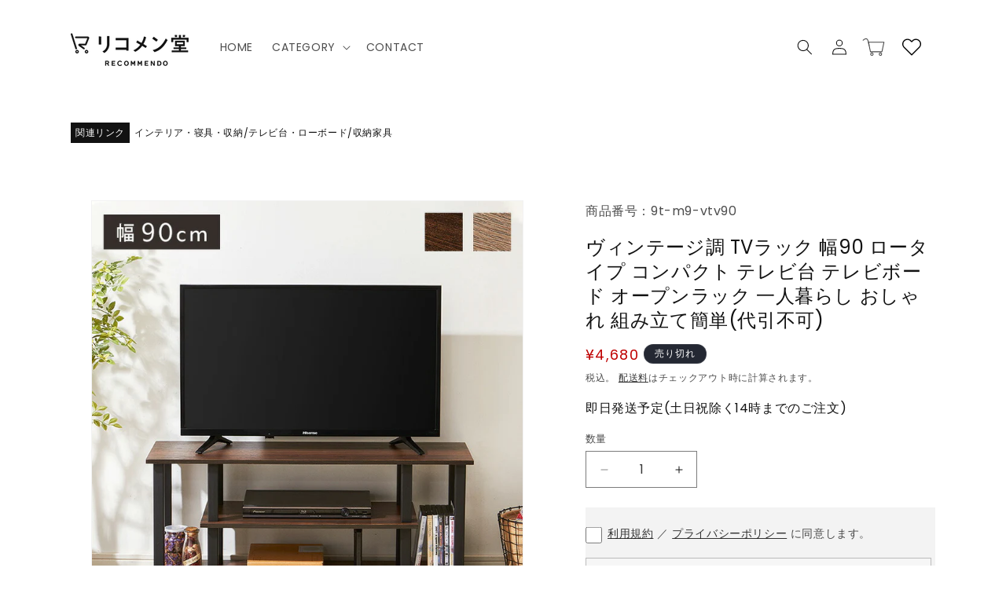

--- FILE ---
content_type: text/html; charset=utf-8
request_url: https://recommendo.jp/products/9t-m9-vtv90
body_size: 49707
content:
<!doctype html>
<html class="js" lang="ja">
  <head>
    <meta charset="utf-8">
    <meta http-equiv="X-UA-Compatible" content="IE=edge">
    <meta name="viewport" content="width=device-width,initial-scale=1">
    <meta name="theme-color" content="">
    <link rel="canonical" href="https://recommendo.jp/products/9t-m9-vtv90">

    <!-- Google tag (gtag.js) 2025/11/14追記 -->
    <script async src="https://www.googletagmanager.com/gtag/js?id=AW-10869772621"></script>
    <script>
      window.dataLayer = window.dataLayer || [];
      function gtag(){dataLayer.push(arguments);}
      gtag('js', new Date());

      gtag('config', 'AW-10869772621');
    </script>

    <!-- Metaピクセル ベースコード 2025/11/20追記 -->
    <script>
      !function(f,b,e,v,n,t,s){
        if(f.fbq)return;n=f.fbq=function(){n.callMethod?
        n.callMethod.apply(n,arguments):n.queue.push(arguments)};
        if(!f._fbq)f._fbq=n;n.push=n;n.loaded=!0;n.version='2.0';
        n.queue=[];t=b.createElement(e);t.async=!0;
        t.src=v;s=b.getElementsByTagName(e)[0];
        s.parentNode.insertBefore(t,s)
      }(window, document,'script',
      'https://connect.facebook.net/en_US/fbevents.js');
      fbq('init', '694052972274688');
      fbq('track', 'PageView');
    </script>
    <noscript>
      <img height="1" width="1" style="display:none"
        src="https://www.facebook.com/tr?id=694052972274688&ev=PageView&noscript=1"/>
    </noscript>

    <!-- Metaピクセル 任意イベント 2025/11/20追記
    <script>
      fbq('trackSingle', '694052972274688', 'Purchase');
      fbq('trackSingle', '694052972274688', 'AddToCart');
      fbq('trackSingle', '694052972274688', 'ViewContent');
    </script> --><link rel="icon" type="image/png" href="//recommendo.jp/cdn/shop/files/75397c6a3f60809c86271d3439762845.png?crop=center&height=32&v=1762936378&width=32"><link rel="preconnect" href="https://fonts.shopifycdn.com" crossorigin><title>
      ヴィンテージ調 TVラック 幅90 ロータイプ コンパクト テレビ台 テレビボード オープンラック 一人暮らし おしゃれ 組み立て簡単(代引
 &ndash; リコメン堂 本館</title>

    
      <meta name="description" content="【特長】・組み立てはポール部分をネジのように回してはめ込むだけなので、とっても簡単。・奥行き30cmなので、お部屋を圧迫せず、開放感を与えてくれます。・こちらのテレビ台は37型まで対応しています。【サイズ】商品サイズ：幅90×奥行き30×高さ40.4cm棚板内寸：幅50×奥行き30×高さ16.5cmサイドの棚の内寸幅：12cm【材質】天板：プリント紙化粧繊維板構造部材：ポリプロピレン樹脂【その他】耐荷重：天板約20kg、中段約10kg、下段約20kg【代引きについて】こちらの商品は、代引きでの出荷は受け付けておりません。【送料について】北海道、沖縄、離島は送料を頂きます。">
    

    

<meta property="og:site_name" content="リコメン堂 本館">
<meta property="og:url" content="https://recommendo.jp/products/9t-m9-vtv90">
<meta property="og:title" content="ヴィンテージ調 TVラック 幅90 ロータイプ コンパクト テレビ台 テレビボード オープンラック 一人暮らし おしゃれ 組み立て簡単(代引">
<meta property="og:type" content="product">
<meta property="og:description" content="【特長】・組み立てはポール部分をネジのように回してはめ込むだけなので、とっても簡単。・奥行き30cmなので、お部屋を圧迫せず、開放感を与えてくれます。・こちらのテレビ台は37型まで対応しています。【サイズ】商品サイズ：幅90×奥行き30×高さ40.4cm棚板内寸：幅50×奥行き30×高さ16.5cmサイドの棚の内寸幅：12cm【材質】天板：プリント紙化粧繊維板構造部材：ポリプロピレン樹脂【その他】耐荷重：天板約20kg、中段約10kg、下段約20kg【代引きについて】こちらの商品は、代引きでの出荷は受け付けておりません。【送料について】北海道、沖縄、離島は送料を頂きます。"><meta property="og:image" content="http://recommendo.jp/cdn/shop/files/9t-m9-vtv90.jpg?v=1733305301">
  <meta property="og:image:secure_url" content="https://recommendo.jp/cdn/shop/files/9t-m9-vtv90.jpg?v=1733305301">
  <meta property="og:image:width" content="740">
  <meta property="og:image:height" content="740"><meta property="og:price:amount" content="4,680">
  <meta property="og:price:currency" content="JPY"><meta name="twitter:card" content="summary_large_image">
<meta name="twitter:title" content="ヴィンテージ調 TVラック 幅90 ロータイプ コンパクト テレビ台 テレビボード オープンラック 一人暮らし おしゃれ 組み立て簡単(代引">
<meta name="twitter:description" content="【特長】・組み立てはポール部分をネジのように回してはめ込むだけなので、とっても簡単。・奥行き30cmなので、お部屋を圧迫せず、開放感を与えてくれます。・こちらのテレビ台は37型まで対応しています。【サイズ】商品サイズ：幅90×奥行き30×高さ40.4cm棚板内寸：幅50×奥行き30×高さ16.5cmサイドの棚の内寸幅：12cm【材質】天板：プリント紙化粧繊維板構造部材：ポリプロピレン樹脂【その他】耐荷重：天板約20kg、中段約10kg、下段約20kg【代引きについて】こちらの商品は、代引きでの出荷は受け付けておりません。【送料について】北海道、沖縄、離島は送料を頂きます。">


    <script src="//recommendo.jp/cdn/shop/t/45/assets/constants.js?v=132983761750457495441768896878" defer="defer"></script>
    <script src="//recommendo.jp/cdn/shop/t/45/assets/pubsub.js?v=25310214064522200911768896878" defer="defer"></script>
    <script src="//recommendo.jp/cdn/shop/t/45/assets/global.js?v=7301445359237545521768896878" defer="defer"></script>
    <script src="//recommendo.jp/cdn/shop/t/45/assets/details-disclosure.js?v=13653116266235556501768896878" defer="defer"></script>
    <script src="//recommendo.jp/cdn/shop/t/45/assets/details-modal.js?v=25581673532751508451768896878" defer="defer"></script>
    <script src="//recommendo.jp/cdn/shop/t/45/assets/search-form.js?v=133129549252120666541768896878" defer="defer"></script><script src="//recommendo.jp/cdn/shop/t/45/assets/animations.js?v=88693664871331136111768896878" defer="defer"></script><script>window.performance && window.performance.mark && window.performance.mark('shopify.content_for_header.start');</script><meta name="google-site-verification" content="49oS0Fam8JgdE5_OasdIe9P8xhlAhl4NXr_q7D-6RCI">
<meta name="facebook-domain-verification" content="h0dbpvz5ufgpuzizbhzwg9392nf4ob">
<meta id="shopify-digital-wallet" name="shopify-digital-wallet" content="/52747337884/digital_wallets/dialog">
<link rel="alternate" type="application/json+oembed" href="https://recommendo.jp/products/9t-m9-vtv90.oembed">
<script async="async" src="/checkouts/internal/preloads.js?locale=ja-JP"></script>
<script id="shopify-features" type="application/json">{"accessToken":"fd70a3dc113d2b9f6d8388f2c8a42f0e","betas":["rich-media-storefront-analytics"],"domain":"recommendo.jp","predictiveSearch":false,"shopId":52747337884,"locale":"ja"}</script>
<script>var Shopify = Shopify || {};
Shopify.shop = "rcmd-main.myshopify.com";
Shopify.locale = "ja";
Shopify.currency = {"active":"JPY","rate":"1.0"};
Shopify.country = "JP";
Shopify.theme = {"name":"20260120","id":149727150236,"schema_name":"Dawn","schema_version":"15.4.1","theme_store_id":887,"role":"main"};
Shopify.theme.handle = "null";
Shopify.theme.style = {"id":null,"handle":null};
Shopify.cdnHost = "recommendo.jp/cdn";
Shopify.routes = Shopify.routes || {};
Shopify.routes.root = "/";</script>
<script type="module">!function(o){(o.Shopify=o.Shopify||{}).modules=!0}(window);</script>
<script>!function(o){function n(){var o=[];function n(){o.push(Array.prototype.slice.apply(arguments))}return n.q=o,n}var t=o.Shopify=o.Shopify||{};t.loadFeatures=n(),t.autoloadFeatures=n()}(window);</script>
<script id="shop-js-analytics" type="application/json">{"pageType":"product"}</script>
<script defer="defer" async type="module" src="//recommendo.jp/cdn/shopifycloud/shop-js/modules/v2/client.init-shop-cart-sync_0MstufBG.ja.esm.js"></script>
<script defer="defer" async type="module" src="//recommendo.jp/cdn/shopifycloud/shop-js/modules/v2/chunk.common_jll-23Z1.esm.js"></script>
<script defer="defer" async type="module" src="//recommendo.jp/cdn/shopifycloud/shop-js/modules/v2/chunk.modal_HXih6-AF.esm.js"></script>
<script type="module">
  await import("//recommendo.jp/cdn/shopifycloud/shop-js/modules/v2/client.init-shop-cart-sync_0MstufBG.ja.esm.js");
await import("//recommendo.jp/cdn/shopifycloud/shop-js/modules/v2/chunk.common_jll-23Z1.esm.js");
await import("//recommendo.jp/cdn/shopifycloud/shop-js/modules/v2/chunk.modal_HXih6-AF.esm.js");

  window.Shopify.SignInWithShop?.initShopCartSync?.({"fedCMEnabled":true,"windoidEnabled":true});

</script>
<script>(function() {
  var isLoaded = false;
  function asyncLoad() {
    if (isLoaded) return;
    isLoaded = true;
    var urls = ["https:\/\/delivery-date-and-time-picker.amp.tokyo\/script_tags\/cart_attributes.js?shop=rcmd-main.myshopify.com","https:\/\/cdn.nfcube.com\/instafeed-432d9bd5e4d18c330331e21c57c5ddbc.js?shop=rcmd-main.myshopify.com"];
    for (var i = 0; i < urls.length; i++) {
      var s = document.createElement('script');
      s.type = 'text/javascript';
      s.async = true;
      s.src = urls[i];
      var x = document.getElementsByTagName('script')[0];
      x.parentNode.insertBefore(s, x);
    }
  };
  if(window.attachEvent) {
    window.attachEvent('onload', asyncLoad);
  } else {
    window.addEventListener('load', asyncLoad, false);
  }
})();</script>
<script id="__st">var __st={"a":52747337884,"offset":32400,"reqid":"c4dcaedf-8139-4834-b1e8-8bd5dc48734b-1769106075","pageurl":"recommendo.jp\/products\/9t-m9-vtv90","u":"123e95be2172","p":"product","rtyp":"product","rid":6548156809372};</script>
<script>window.ShopifyPaypalV4VisibilityTracking = true;</script>
<script id="captcha-bootstrap">!function(){'use strict';const t='contact',e='account',n='new_comment',o=[[t,t],['blogs',n],['comments',n],[t,'customer']],c=[[e,'customer_login'],[e,'guest_login'],[e,'recover_customer_password'],[e,'create_customer']],r=t=>t.map((([t,e])=>`form[action*='/${t}']:not([data-nocaptcha='true']) input[name='form_type'][value='${e}']`)).join(','),a=t=>()=>t?[...document.querySelectorAll(t)].map((t=>t.form)):[];function s(){const t=[...o],e=r(t);return a(e)}const i='password',u='form_key',d=['recaptcha-v3-token','g-recaptcha-response','h-captcha-response',i],f=()=>{try{return window.sessionStorage}catch{return}},m='__shopify_v',_=t=>t.elements[u];function p(t,e,n=!1){try{const o=window.sessionStorage,c=JSON.parse(o.getItem(e)),{data:r}=function(t){const{data:e,action:n}=t;return t[m]||n?{data:e,action:n}:{data:t,action:n}}(c);for(const[e,n]of Object.entries(r))t.elements[e]&&(t.elements[e].value=n);n&&o.removeItem(e)}catch(o){console.error('form repopulation failed',{error:o})}}const l='form_type',E='cptcha';function T(t){t.dataset[E]=!0}const w=window,h=w.document,L='Shopify',v='ce_forms',y='captcha';let A=!1;((t,e)=>{const n=(g='f06e6c50-85a8-45c8-87d0-21a2b65856fe',I='https://cdn.shopify.com/shopifycloud/storefront-forms-hcaptcha/ce_storefront_forms_captcha_hcaptcha.v1.5.2.iife.js',D={infoText:'hCaptchaによる保護',privacyText:'プライバシー',termsText:'利用規約'},(t,e,n)=>{const o=w[L][v],c=o.bindForm;if(c)return c(t,g,e,D).then(n);var r;o.q.push([[t,g,e,D],n]),r=I,A||(h.body.append(Object.assign(h.createElement('script'),{id:'captcha-provider',async:!0,src:r})),A=!0)});var g,I,D;w[L]=w[L]||{},w[L][v]=w[L][v]||{},w[L][v].q=[],w[L][y]=w[L][y]||{},w[L][y].protect=function(t,e){n(t,void 0,e),T(t)},Object.freeze(w[L][y]),function(t,e,n,w,h,L){const[v,y,A,g]=function(t,e,n){const i=e?o:[],u=t?c:[],d=[...i,...u],f=r(d),m=r(i),_=r(d.filter((([t,e])=>n.includes(e))));return[a(f),a(m),a(_),s()]}(w,h,L),I=t=>{const e=t.target;return e instanceof HTMLFormElement?e:e&&e.form},D=t=>v().includes(t);t.addEventListener('submit',(t=>{const e=I(t);if(!e)return;const n=D(e)&&!e.dataset.hcaptchaBound&&!e.dataset.recaptchaBound,o=_(e),c=g().includes(e)&&(!o||!o.value);(n||c)&&t.preventDefault(),c&&!n&&(function(t){try{if(!f())return;!function(t){const e=f();if(!e)return;const n=_(t);if(!n)return;const o=n.value;o&&e.removeItem(o)}(t);const e=Array.from(Array(32),(()=>Math.random().toString(36)[2])).join('');!function(t,e){_(t)||t.append(Object.assign(document.createElement('input'),{type:'hidden',name:u})),t.elements[u].value=e}(t,e),function(t,e){const n=f();if(!n)return;const o=[...t.querySelectorAll(`input[type='${i}']`)].map((({name:t})=>t)),c=[...d,...o],r={};for(const[a,s]of new FormData(t).entries())c.includes(a)||(r[a]=s);n.setItem(e,JSON.stringify({[m]:1,action:t.action,data:r}))}(t,e)}catch(e){console.error('failed to persist form',e)}}(e),e.submit())}));const S=(t,e)=>{t&&!t.dataset[E]&&(n(t,e.some((e=>e===t))),T(t))};for(const o of['focusin','change'])t.addEventListener(o,(t=>{const e=I(t);D(e)&&S(e,y())}));const B=e.get('form_key'),M=e.get(l),P=B&&M;t.addEventListener('DOMContentLoaded',(()=>{const t=y();if(P)for(const e of t)e.elements[l].value===M&&p(e,B);[...new Set([...A(),...v().filter((t=>'true'===t.dataset.shopifyCaptcha))])].forEach((e=>S(e,t)))}))}(h,new URLSearchParams(w.location.search),n,t,e,['guest_login'])})(!0,!0)}();</script>
<script integrity="sha256-4kQ18oKyAcykRKYeNunJcIwy7WH5gtpwJnB7kiuLZ1E=" data-source-attribution="shopify.loadfeatures" defer="defer" src="//recommendo.jp/cdn/shopifycloud/storefront/assets/storefront/load_feature-a0a9edcb.js" crossorigin="anonymous"></script>
<script data-source-attribution="shopify.dynamic_checkout.dynamic.init">var Shopify=Shopify||{};Shopify.PaymentButton=Shopify.PaymentButton||{isStorefrontPortableWallets:!0,init:function(){window.Shopify.PaymentButton.init=function(){};var t=document.createElement("script");t.src="https://recommendo.jp/cdn/shopifycloud/portable-wallets/latest/portable-wallets.ja.js",t.type="module",document.head.appendChild(t)}};
</script>
<script data-source-attribution="shopify.dynamic_checkout.buyer_consent">
  function portableWalletsHideBuyerConsent(e){var t=document.getElementById("shopify-buyer-consent"),n=document.getElementById("shopify-subscription-policy-button");t&&n&&(t.classList.add("hidden"),t.setAttribute("aria-hidden","true"),n.removeEventListener("click",e))}function portableWalletsShowBuyerConsent(e){var t=document.getElementById("shopify-buyer-consent"),n=document.getElementById("shopify-subscription-policy-button");t&&n&&(t.classList.remove("hidden"),t.removeAttribute("aria-hidden"),n.addEventListener("click",e))}window.Shopify?.PaymentButton&&(window.Shopify.PaymentButton.hideBuyerConsent=portableWalletsHideBuyerConsent,window.Shopify.PaymentButton.showBuyerConsent=portableWalletsShowBuyerConsent);
</script>
<script>
  function portableWalletsCleanup(e){e&&e.src&&console.error("Failed to load portable wallets script "+e.src);var t=document.querySelectorAll("shopify-accelerated-checkout .shopify-payment-button__skeleton, shopify-accelerated-checkout-cart .wallet-cart-button__skeleton"),e=document.getElementById("shopify-buyer-consent");for(let e=0;e<t.length;e++)t[e].remove();e&&e.remove()}function portableWalletsNotLoadedAsModule(e){e instanceof ErrorEvent&&"string"==typeof e.message&&e.message.includes("import.meta")&&"string"==typeof e.filename&&e.filename.includes("portable-wallets")&&(window.removeEventListener("error",portableWalletsNotLoadedAsModule),window.Shopify.PaymentButton.failedToLoad=e,"loading"===document.readyState?document.addEventListener("DOMContentLoaded",window.Shopify.PaymentButton.init):window.Shopify.PaymentButton.init())}window.addEventListener("error",portableWalletsNotLoadedAsModule);
</script>

<script type="module" src="https://recommendo.jp/cdn/shopifycloud/portable-wallets/latest/portable-wallets.ja.js" onError="portableWalletsCleanup(this)" crossorigin="anonymous"></script>
<script nomodule>
  document.addEventListener("DOMContentLoaded", portableWalletsCleanup);
</script>

<link id="shopify-accelerated-checkout-styles" rel="stylesheet" media="screen" href="https://recommendo.jp/cdn/shopifycloud/portable-wallets/latest/accelerated-checkout-backwards-compat.css" crossorigin="anonymous">
<style id="shopify-accelerated-checkout-cart">
        #shopify-buyer-consent {
  margin-top: 1em;
  display: inline-block;
  width: 100%;
}

#shopify-buyer-consent.hidden {
  display: none;
}

#shopify-subscription-policy-button {
  background: none;
  border: none;
  padding: 0;
  text-decoration: underline;
  font-size: inherit;
  cursor: pointer;
}

#shopify-subscription-policy-button::before {
  box-shadow: none;
}

      </style>
<script id="sections-script" data-sections="header" defer="defer" src="//recommendo.jp/cdn/shop/t/45/compiled_assets/scripts.js?v=17339"></script>
<script>window.performance && window.performance.mark && window.performance.mark('shopify.content_for_header.end');</script>


    <style data-shopify>
      @font-face {
  font-family: Poppins;
  font-weight: 400;
  font-style: normal;
  font-display: swap;
  src: url("//recommendo.jp/cdn/fonts/poppins/poppins_n4.0ba78fa5af9b0e1a374041b3ceaadf0a43b41362.woff2") format("woff2"),
       url("//recommendo.jp/cdn/fonts/poppins/poppins_n4.214741a72ff2596839fc9760ee7a770386cf16ca.woff") format("woff");
}

      @font-face {
  font-family: Poppins;
  font-weight: 700;
  font-style: normal;
  font-display: swap;
  src: url("//recommendo.jp/cdn/fonts/poppins/poppins_n7.56758dcf284489feb014a026f3727f2f20a54626.woff2") format("woff2"),
       url("//recommendo.jp/cdn/fonts/poppins/poppins_n7.f34f55d9b3d3205d2cd6f64955ff4b36f0cfd8da.woff") format("woff");
}

      @font-face {
  font-family: Poppins;
  font-weight: 400;
  font-style: italic;
  font-display: swap;
  src: url("//recommendo.jp/cdn/fonts/poppins/poppins_i4.846ad1e22474f856bd6b81ba4585a60799a9f5d2.woff2") format("woff2"),
       url("//recommendo.jp/cdn/fonts/poppins/poppins_i4.56b43284e8b52fc64c1fd271f289a39e8477e9ec.woff") format("woff");
}

      @font-face {
  font-family: Poppins;
  font-weight: 700;
  font-style: italic;
  font-display: swap;
  src: url("//recommendo.jp/cdn/fonts/poppins/poppins_i7.42fd71da11e9d101e1e6c7932199f925f9eea42d.woff2") format("woff2"),
       url("//recommendo.jp/cdn/fonts/poppins/poppins_i7.ec8499dbd7616004e21155106d13837fff4cf556.woff") format("woff");
}

      @font-face {
  font-family: Poppins;
  font-weight: 400;
  font-style: normal;
  font-display: swap;
  src: url("//recommendo.jp/cdn/fonts/poppins/poppins_n4.0ba78fa5af9b0e1a374041b3ceaadf0a43b41362.woff2") format("woff2"),
       url("//recommendo.jp/cdn/fonts/poppins/poppins_n4.214741a72ff2596839fc9760ee7a770386cf16ca.woff") format("woff");
}


      
        :root,
        .color-scheme-1 {
          --color-background: 255,255,255;
        
          --gradient-background: #ffffff;
        

        

        --color-foreground: 18,18,18;
        --color-background-contrast: 191,191,191;
        --color-shadow: 18,18,18;
        --color-button: 18,18,18;
        --color-button-text: 255,255,255;
        --color-secondary-button: 255,255,255;
        --color-secondary-button-text: 18,18,18;
        --color-link: 18,18,18;
        --color-badge-foreground: 18,18,18;
        --color-badge-background: 255,255,255;
        --color-badge-border: 18,18,18;
        --payment-terms-background-color: rgb(255 255 255);
      }
      
        
        .color-scheme-2 {
          --color-background: 243,243,243;
        
          --gradient-background: #f3f3f3;
        

        

        --color-foreground: 18,18,18;
        --color-background-contrast: 179,179,179;
        --color-shadow: 18,18,18;
        --color-button: 18,18,18;
        --color-button-text: 243,243,243;
        --color-secondary-button: 243,243,243;
        --color-secondary-button-text: 18,18,18;
        --color-link: 18,18,18;
        --color-badge-foreground: 18,18,18;
        --color-badge-background: 243,243,243;
        --color-badge-border: 18,18,18;
        --payment-terms-background-color: rgb(243 243 243);
      }
      
        
        .color-scheme-3 {
          --color-background: 36,40,51;
        
          --gradient-background: #242833;
        

        

        --color-foreground: 255,255,255;
        --color-background-contrast: 47,52,66;
        --color-shadow: 18,18,18;
        --color-button: 255,255,255;
        --color-button-text: 0,0,0;
        --color-secondary-button: 36,40,51;
        --color-secondary-button-text: 255,255,255;
        --color-link: 255,255,255;
        --color-badge-foreground: 255,255,255;
        --color-badge-background: 36,40,51;
        --color-badge-border: 255,255,255;
        --payment-terms-background-color: rgb(36 40 51);
      }
      
        
        .color-scheme-4 {
          --color-background: 18,18,18;
        
          --gradient-background: #121212;
        

        

        --color-foreground: 255,255,255;
        --color-background-contrast: 146,146,146;
        --color-shadow: 18,18,18;
        --color-button: 255,255,255;
        --color-button-text: 18,18,18;
        --color-secondary-button: 18,18,18;
        --color-secondary-button-text: 255,255,255;
        --color-link: 255,255,255;
        --color-badge-foreground: 255,255,255;
        --color-badge-background: 18,18,18;
        --color-badge-border: 255,255,255;
        --payment-terms-background-color: rgb(18 18 18);
      }
      
        
        .color-scheme-5 {
          --color-background: 51,79,180;
        
          --gradient-background: #334fb4;
        

        

        --color-foreground: 255,255,255;
        --color-background-contrast: 23,35,81;
        --color-shadow: 18,18,18;
        --color-button: 255,255,255;
        --color-button-text: 51,79,180;
        --color-secondary-button: 51,79,180;
        --color-secondary-button-text: 255,255,255;
        --color-link: 255,255,255;
        --color-badge-foreground: 255,255,255;
        --color-badge-background: 51,79,180;
        --color-badge-border: 255,255,255;
        --payment-terms-background-color: rgb(51 79 180);
      }
      

      body, .color-scheme-1, .color-scheme-2, .color-scheme-3, .color-scheme-4, .color-scheme-5 {
        color: rgba(var(--color-foreground), 0.75);
        background-color: rgb(var(--color-background));
      }

      :root {
        --font-body-family: Poppins, sans-serif;
        --font-body-style: normal;
        --font-body-weight: 400;
        --font-body-weight-bold: 700;

        --font-heading-family: Poppins, sans-serif;
        --font-heading-style: normal;
        --font-heading-weight: 400;

        --font-body-scale: 1.0;
        --font-heading-scale: 1.0;

        --media-padding: px;
        --media-border-opacity: 0.05;
        --media-border-width: 1px;
        --media-radius: 0px;
        --media-shadow-opacity: 0.0;
        --media-shadow-horizontal-offset: 0px;
        --media-shadow-vertical-offset: 4px;
        --media-shadow-blur-radius: 5px;
        --media-shadow-visible: 0;

        --page-width: 120rem;
        --page-width-margin: 0rem;

        --product-card-image-padding: 0.0rem;
        --product-card-corner-radius: 0.0rem;
        --product-card-text-alignment: left;
        --product-card-border-width: 0.0rem;
        --product-card-border-opacity: 0.1;
        --product-card-shadow-opacity: 0.0;
        --product-card-shadow-visible: 0;
        --product-card-shadow-horizontal-offset: 0.0rem;
        --product-card-shadow-vertical-offset: 0.4rem;
        --product-card-shadow-blur-radius: 0.5rem;

        --collection-card-image-padding: 0.0rem;
        --collection-card-corner-radius: 0.0rem;
        --collection-card-text-alignment: left;
        --collection-card-border-width: 0.0rem;
        --collection-card-border-opacity: 0.1;
        --collection-card-shadow-opacity: 0.0;
        --collection-card-shadow-visible: 0;
        --collection-card-shadow-horizontal-offset: 0.0rem;
        --collection-card-shadow-vertical-offset: 0.4rem;
        --collection-card-shadow-blur-radius: 0.5rem;

        --blog-card-image-padding: 0.0rem;
        --blog-card-corner-radius: 0.0rem;
        --blog-card-text-alignment: left;
        --blog-card-border-width: 0.0rem;
        --blog-card-border-opacity: 0.1;
        --blog-card-shadow-opacity: 0.0;
        --blog-card-shadow-visible: 0;
        --blog-card-shadow-horizontal-offset: 0.0rem;
        --blog-card-shadow-vertical-offset: 0.4rem;
        --blog-card-shadow-blur-radius: 0.5rem;

        --badge-corner-radius: 4.0rem;

        --popup-border-width: 1px;
        --popup-border-opacity: 0.1;
        --popup-corner-radius: 0px;
        --popup-shadow-opacity: 0.05;
        --popup-shadow-horizontal-offset: 0px;
        --popup-shadow-vertical-offset: 4px;
        --popup-shadow-blur-radius: 5px;

        --drawer-border-width: 1px;
        --drawer-border-opacity: 0.1;
        --drawer-shadow-opacity: 0.0;
        --drawer-shadow-horizontal-offset: 0px;
        --drawer-shadow-vertical-offset: 4px;
        --drawer-shadow-blur-radius: 5px;

        --spacing-sections-desktop: 0px;
        --spacing-sections-mobile: 0px;

        --grid-desktop-vertical-spacing: 8px;
        --grid-desktop-horizontal-spacing: 8px;
        --grid-mobile-vertical-spacing: 4px;
        --grid-mobile-horizontal-spacing: 4px;

        --text-boxes-border-opacity: 0.1;
        --text-boxes-border-width: 0px;
        --text-boxes-radius: 0px;
        --text-boxes-shadow-opacity: 0.0;
        --text-boxes-shadow-visible: 0;
        --text-boxes-shadow-horizontal-offset: 0px;
        --text-boxes-shadow-vertical-offset: 4px;
        --text-boxes-shadow-blur-radius: 5px;

        --buttons-radius: 0px;
        --buttons-radius-outset: 0px;
        --buttons-border-width: 1px;
        --buttons-border-opacity: 1.0;
        --buttons-shadow-opacity: 0.0;
        --buttons-shadow-visible: 0;
        --buttons-shadow-horizontal-offset: 0px;
        --buttons-shadow-vertical-offset: 4px;
        --buttons-shadow-blur-radius: 5px;
        --buttons-border-offset: 0px;

        --inputs-radius: 0px;
        --inputs-border-width: 1px;
        --inputs-border-opacity: 0.55;
        --inputs-shadow-opacity: 0.0;
        --inputs-shadow-horizontal-offset: 0px;
        --inputs-margin-offset: 0px;
        --inputs-shadow-vertical-offset: 4px;
        --inputs-shadow-blur-radius: 5px;
        --inputs-radius-outset: 0px;

        --variant-pills-radius: 40px;
        --variant-pills-border-width: 1px;
        --variant-pills-border-opacity: 0.55;
        --variant-pills-shadow-opacity: 0.0;
        --variant-pills-shadow-horizontal-offset: 0px;
        --variant-pills-shadow-vertical-offset: 4px;
        --variant-pills-shadow-blur-radius: 5px;
      }

      *,
      *::before,
      *::after {
        box-sizing: inherit;
      }

      html {
        box-sizing: border-box;
        font-size: calc(var(--font-body-scale) * 62.5%);
        height: 100%;
      }

      body {
        display: grid;
        grid-template-rows: auto auto 1fr auto;
        grid-template-columns: 100%;
        min-height: 100%;
        margin: 0;
        font-size: 1.5rem;
        letter-spacing: 0.06rem;
        line-height: calc(1 + 0.8 / var(--font-body-scale));
        font-family: var(--font-body-family);
        font-style: var(--font-body-style);
        font-weight: var(--font-body-weight);
      }

      @media screen and (min-width: 750px) {
        body {
          font-size: 1.6rem;
        }
      }
    </style>

    <link href="//recommendo.jp/cdn/shop/t/45/assets/base.css?v=121674261205625450961768900885" rel="stylesheet" type="text/css" media="all" />
    <link rel="stylesheet" href="//recommendo.jp/cdn/shop/t/45/assets/component-cart-items.css?v=13033300910818915211768896878" media="print" onload="this.media='all'">
      <link rel="preload" as="font" href="//recommendo.jp/cdn/fonts/poppins/poppins_n4.0ba78fa5af9b0e1a374041b3ceaadf0a43b41362.woff2" type="font/woff2" crossorigin>
      

      <link rel="preload" as="font" href="//recommendo.jp/cdn/fonts/poppins/poppins_n4.0ba78fa5af9b0e1a374041b3ceaadf0a43b41362.woff2" type="font/woff2" crossorigin>
      
<link
        rel="stylesheet"
        href="//recommendo.jp/cdn/shop/t/45/assets/component-predictive-search.css?v=118923337488134913561768896878"
        media="print"
        onload="this.media='all'"
      ><script>
      if (Shopify.designMode) {
        document.documentElement.classList.add('shopify-design-mode');
      }
    </script>

  <!-- BEGIN app block: shopify://apps/instafeed/blocks/head-block/c447db20-095d-4a10-9725-b5977662c9d5 --><link rel="preconnect" href="https://cdn.nfcube.com/">
<link rel="preconnect" href="https://scontent.cdninstagram.com/">


  <script>
    document.addEventListener('DOMContentLoaded', function () {
      let instafeedScript = document.createElement('script');

      
        instafeedScript.src = 'https://cdn.nfcube.com/instafeed-432d9bd5e4d18c330331e21c57c5ddbc.js';
      

      document.body.appendChild(instafeedScript);
    });
  </script>





<!-- END app block --><!-- BEGIN app block: shopify://apps/judge-me-reviews/blocks/judgeme_core/61ccd3b1-a9f2-4160-9fe9-4fec8413e5d8 --><!-- Start of Judge.me Core -->






<link rel="dns-prefetch" href="https://cdnwidget.judge.me">
<link rel="dns-prefetch" href="https://cdn.judge.me">
<link rel="dns-prefetch" href="https://cdn1.judge.me">
<link rel="dns-prefetch" href="https://api.judge.me">

<script data-cfasync='false' class='jdgm-settings-script'>window.jdgmSettings={"pagination":5,"disable_web_reviews":false,"badge_no_review_text":"レビューなし","badge_n_reviews_text":"{{ n }}件のレビュー","hide_badge_preview_if_no_reviews":true,"badge_hide_text":false,"enforce_center_preview_badge":false,"widget_title":"カスタマーレビュー","widget_open_form_text":"レビューを書く","widget_close_form_text":"レビューをキャンセル","widget_refresh_page_text":"ページを更新","widget_summary_text":"{{ number_of_reviews }}件のレビューに基づく","widget_no_review_text":"最初のレビューを書きましょう","widget_name_field_text":"表示名","widget_verified_name_field_text":"認証された名前（公開）","widget_name_placeholder_text":"表示名","widget_required_field_error_text":"このフィールドは必須です。","widget_email_field_text":"メールアドレス","widget_verified_email_field_text":"認証されたメール（非公開、編集不可）","widget_email_placeholder_text":"あなたのメールアドレス（非公開）","widget_email_field_error_text":"有効なメールアドレスを入力してください。","widget_rating_field_text":"評価","widget_review_title_field_text":"レビュータイトル","widget_review_title_placeholder_text":"レビューにタイトルをつける","widget_review_body_field_text":"レビュー内容","widget_review_body_placeholder_text":"ここに書き始めてください...","widget_pictures_field_text":"写真/動画（任意）","widget_submit_review_text":"レビューを送信","widget_submit_verified_review_text":"認証済みレビューを送信","widget_submit_success_msg_with_auto_publish":"ありがとうございます！数分後にページを更新して、あなたのレビューを確認してください。\u003ca href='https://judge.me/login' target='_blank' rel='nofollow noopener'\u003eJudge.me\u003c/a\u003eにログインすることで、レビューの削除や編集ができます。","widget_submit_success_msg_no_auto_publish":"ありがとうございます！あなたのレビューはショップ管理者の承認を得た後に公開されます。\u003ca href='https://judge.me/login' target='_blank' rel='nofollow noopener'\u003eJudge.me\u003c/a\u003eにログインすることで、レビューの削除や編集ができます。","widget_show_default_reviews_out_of_total_text":"{{ n_reviews }}件のレビューのうち{{ n_reviews_shown }}件を表示しています。","widget_show_all_link_text":"すべて表示","widget_show_less_link_text":"表示を減らす","widget_author_said_text":"{{ reviewer_name }}の言葉：","widget_days_text":"{{ n }}日前","widget_weeks_text":"{{ n }}週間前","widget_months_text":"{{ n }}ヶ月前","widget_years_text":"{{ n }}年前","widget_yesterday_text":"昨日","widget_today_text":"今日","widget_replied_text":"\u003e\u003e {{ shop_name }}の返信：","widget_read_more_text":"続きを読む","widget_reviewer_name_as_initial":"","widget_rating_filter_color":"#fbcd0a","widget_rating_filter_see_all_text":"すべてのレビューを見る","widget_sorting_most_recent_text":"最新順","widget_sorting_highest_rating_text":"最高評価順","widget_sorting_lowest_rating_text":"最低評価順","widget_sorting_with_pictures_text":"写真付きのみ","widget_sorting_most_helpful_text":"最も役立つ順","widget_open_question_form_text":"質問する","widget_reviews_subtab_text":"レビュー","widget_questions_subtab_text":"質問","widget_question_label_text":"質問","widget_answer_label_text":"回答","widget_question_placeholder_text":"ここに質問を書いてください","widget_submit_question_text":"質問を送信","widget_question_submit_success_text":"ご質問ありがとうございます！回答があり次第ご連絡いたします。","verified_badge_text":"認証済み","verified_badge_bg_color":"","verified_badge_text_color":"","verified_badge_placement":"left-of-reviewer-name","widget_review_max_height":"","widget_hide_border":false,"widget_social_share":false,"widget_thumb":false,"widget_review_location_show":false,"widget_location_format":"","all_reviews_include_out_of_store_products":true,"all_reviews_out_of_store_text":"（ストア外）","all_reviews_pagination":100,"all_reviews_product_name_prefix_text":"について","enable_review_pictures":true,"enable_question_anwser":false,"widget_theme":"default","review_date_format":"mm/dd/yyyy","default_sort_method":"most-recent","widget_product_reviews_subtab_text":"製品レビュー","widget_shop_reviews_subtab_text":"ショップレビュー","widget_other_products_reviews_text":"他の製品のレビュー","widget_store_reviews_subtab_text":"ショップレビュー","widget_no_store_reviews_text":"この店舗はまだレビューを受け取っていません","widget_web_restriction_product_reviews_text":"この製品に対するレビューはまだありません","widget_no_items_text":"アイテムが見つかりません","widget_show_more_text":"もっと見る","widget_write_a_store_review_text":"ストアレビューを書く","widget_other_languages_heading":"他の言語のレビュー","widget_translate_review_text":"レビューを{{ language }}に翻訳","widget_translating_review_text":"翻訳中...","widget_show_original_translation_text":"原文を表示 ({{ language }})","widget_translate_review_failed_text":"レビューを翻訳できませんでした。","widget_translate_review_retry_text":"再試行","widget_translate_review_try_again_later_text":"後でもう一度お試しください","show_product_url_for_grouped_product":false,"widget_sorting_pictures_first_text":"写真を最初に","show_pictures_on_all_rev_page_mobile":false,"show_pictures_on_all_rev_page_desktop":false,"floating_tab_hide_mobile_install_preference":false,"floating_tab_button_name":"★ レビュー","floating_tab_title":"お客様の声","floating_tab_button_color":"","floating_tab_button_background_color":"","floating_tab_url":"","floating_tab_url_enabled":false,"floating_tab_tab_style":"text","all_reviews_text_badge_text":"お客様は当店を{{ shop.metafields.judgeme.all_reviews_count }}件のレビューに基づいて{{ shop.metafields.judgeme.all_reviews_rating | round: 1 }}/5と評価しています。","all_reviews_text_badge_text_branded_style":"{{ shop.metafields.judgeme.all_reviews_count }}件のレビューに基づいて5つ星中{{ shop.metafields.judgeme.all_reviews_rating | round: 1 }}つ星","is_all_reviews_text_badge_a_link":false,"show_stars_for_all_reviews_text_badge":false,"all_reviews_text_badge_url":"","all_reviews_text_style":"branded","all_reviews_text_color_style":"judgeme_brand_color","all_reviews_text_color":"#108474","all_reviews_text_show_jm_brand":false,"featured_carousel_show_header":true,"featured_carousel_title":"お客様の声","testimonials_carousel_title":"お客様の声","videos_carousel_title":"お客様の声","cards_carousel_title":"お客様の声","featured_carousel_count_text":"{{ n }}件のレビューから","featured_carousel_add_link_to_all_reviews_page":false,"featured_carousel_url":"","featured_carousel_show_images":true,"featured_carousel_autoslide_interval":5,"featured_carousel_arrows_on_the_sides":false,"featured_carousel_height":250,"featured_carousel_width":80,"featured_carousel_image_size":0,"featured_carousel_image_height":250,"featured_carousel_arrow_color":"#eeeeee","verified_count_badge_style":"branded","verified_count_badge_orientation":"horizontal","verified_count_badge_color_style":"judgeme_brand_color","verified_count_badge_color":"#108474","is_verified_count_badge_a_link":false,"verified_count_badge_url":"","verified_count_badge_show_jm_brand":true,"widget_rating_preset_default":5,"widget_first_sub_tab":"product-reviews","widget_show_histogram":true,"widget_histogram_use_custom_color":false,"widget_pagination_use_custom_color":false,"widget_star_use_custom_color":false,"widget_verified_badge_use_custom_color":false,"widget_write_review_use_custom_color":false,"picture_reminder_submit_button":"Upload Pictures","enable_review_videos":false,"mute_video_by_default":false,"widget_sorting_videos_first_text":"動画を最初に","widget_review_pending_text":"保留中","featured_carousel_items_for_large_screen":3,"social_share_options_order":"Facebook,Twitter","remove_microdata_snippet":true,"disable_json_ld":false,"enable_json_ld_products":false,"preview_badge_show_question_text":false,"preview_badge_no_question_text":"質問なし","preview_badge_n_question_text":"{{ number_of_questions }}件の質問","qa_badge_show_icon":false,"qa_badge_position":"same-row","remove_judgeme_branding":false,"widget_add_search_bar":false,"widget_search_bar_placeholder":"検索","widget_sorting_verified_only_text":"認証済みのみ","featured_carousel_theme":"default","featured_carousel_show_rating":true,"featured_carousel_show_title":true,"featured_carousel_show_body":true,"featured_carousel_show_date":false,"featured_carousel_show_reviewer":true,"featured_carousel_show_product":false,"featured_carousel_header_background_color":"#108474","featured_carousel_header_text_color":"#ffffff","featured_carousel_name_product_separator":"reviewed","featured_carousel_full_star_background":"#108474","featured_carousel_empty_star_background":"#dadada","featured_carousel_vertical_theme_background":"#f9fafb","featured_carousel_verified_badge_enable":true,"featured_carousel_verified_badge_color":"#108474","featured_carousel_border_style":"round","featured_carousel_review_line_length_limit":3,"featured_carousel_more_reviews_button_text":"さらにレビューを読む","featured_carousel_view_product_button_text":"製品を見る","all_reviews_page_load_reviews_on":"scroll","all_reviews_page_load_more_text":"さらにレビューを読み込む","disable_fb_tab_reviews":false,"enable_ajax_cdn_cache":false,"widget_advanced_speed_features":5,"widget_public_name_text":"のように公開表示","default_reviewer_name":"John Smith","default_reviewer_name_has_non_latin":true,"widget_reviewer_anonymous":"匿名","medals_widget_title":"Judge.me レビューメダル","medals_widget_background_color":"#f9fafb","medals_widget_position":"footer_all_pages","medals_widget_border_color":"#f9fafb","medals_widget_verified_text_position":"left","medals_widget_use_monochromatic_version":false,"medals_widget_elements_color":"#108474","show_reviewer_avatar":true,"widget_invalid_yt_video_url_error_text":"YouTubeビデオURLではありません","widget_max_length_field_error_text":"{0}文字以内で入力してください。","widget_show_country_flag":false,"widget_show_collected_via_shop_app":true,"widget_verified_by_shop_badge_style":"light","widget_verified_by_shop_text":"ショップによって認証","widget_show_photo_gallery":false,"widget_load_with_code_splitting":true,"widget_ugc_install_preference":false,"widget_ugc_title":"私たちが作り、あなたが共有","widget_ugc_subtitle":"タグ付けすると、あなたの写真が私たちのページで特集されます","widget_ugc_arrows_color":"#ffffff","widget_ugc_primary_button_text":"今すぐ購入","widget_ugc_primary_button_background_color":"#108474","widget_ugc_primary_button_text_color":"#ffffff","widget_ugc_primary_button_border_width":"0","widget_ugc_primary_button_border_style":"none","widget_ugc_primary_button_border_color":"#108474","widget_ugc_primary_button_border_radius":"25","widget_ugc_secondary_button_text":"さらに読み込む","widget_ugc_secondary_button_background_color":"#ffffff","widget_ugc_secondary_button_text_color":"#108474","widget_ugc_secondary_button_border_width":"2","widget_ugc_secondary_button_border_style":"solid","widget_ugc_secondary_button_border_color":"#108474","widget_ugc_secondary_button_border_radius":"25","widget_ugc_reviews_button_text":"レビューを見る","widget_ugc_reviews_button_background_color":"#ffffff","widget_ugc_reviews_button_text_color":"#108474","widget_ugc_reviews_button_border_width":"2","widget_ugc_reviews_button_border_style":"solid","widget_ugc_reviews_button_border_color":"#108474","widget_ugc_reviews_button_border_radius":"25","widget_ugc_reviews_button_link_to":"judgeme-reviews-page","widget_ugc_show_post_date":true,"widget_ugc_max_width":"800","widget_rating_metafield_value_type":true,"widget_primary_color":"#108474","widget_enable_secondary_color":false,"widget_secondary_color":"#edf5f5","widget_summary_average_rating_text":"5つ星中{{ average_rating }}つ星","widget_media_grid_title":"お客様の写真と動画","widget_media_grid_see_more_text":"もっと見る","widget_round_style":false,"widget_show_product_medals":true,"widget_verified_by_judgeme_text":"Judge.meによって認証","widget_show_store_medals":true,"widget_verified_by_judgeme_text_in_store_medals":"Judge.meによって認証","widget_media_field_exceed_quantity_message":"申し訳ありませんが、1つのレビューにつき{{ max_media }}つまでしか受け付けられません。","widget_media_field_exceed_limit_message":"{{ file_name }}が大きすぎます。{{ size_limit }}MB未満の{{ media_type }}を選択してください。","widget_review_submitted_text":"レビューが送信されました！","widget_question_submitted_text":"質問が送信されました！","widget_close_form_text_question":"キャンセル","widget_write_your_answer_here_text":"ここに回答を書いてください","widget_enabled_branded_link":true,"widget_show_collected_by_judgeme":false,"widget_reviewer_name_color":"","widget_write_review_text_color":"","widget_write_review_bg_color":"","widget_collected_by_judgeme_text":"Judge.meによって収集","widget_pagination_type":"standard","widget_load_more_text":"さらに読み込む","widget_load_more_color":"#108474","widget_full_review_text":"完全なレビュー","widget_read_more_reviews_text":"さらにレビューを読む","widget_read_questions_text":"質問を読む","widget_questions_and_answers_text":"質問と回答","widget_verified_by_text":"認証元","widget_verified_text":"認証済み","widget_number_of_reviews_text":"{{ number_of_reviews }}件のレビュー","widget_back_button_text":"戻る","widget_next_button_text":"次へ","widget_custom_forms_filter_button":"フィルター","custom_forms_style":"horizontal","widget_show_review_information":false,"how_reviews_are_collected":"レビューの収集方法は？","widget_show_review_keywords":false,"widget_gdpr_statement":"あなたのデータの使用方法：あなたが残したレビューについてのみ、必要な場合にのみご連絡いたします。レビューを送信することで、Judge.meの\u003ca href='https://judge.me/terms' target='_blank' rel='nofollow noopener'\u003e利用規約\u003c/a\u003e、\u003ca href='https://judge.me/privacy' target='_blank' rel='nofollow noopener'\u003eプライバシーポリシー\u003c/a\u003e、\u003ca href='https://judge.me/content-policy' target='_blank' rel='nofollow noopener'\u003eコンテンツポリシー\u003c/a\u003eに同意したことになります。","widget_multilingual_sorting_enabled":false,"widget_translate_review_content_enabled":false,"widget_translate_review_content_method":"manual","popup_widget_review_selection":"automatically_with_pictures","popup_widget_round_border_style":true,"popup_widget_show_title":true,"popup_widget_show_body":true,"popup_widget_show_reviewer":false,"popup_widget_show_product":true,"popup_widget_show_pictures":true,"popup_widget_use_review_picture":true,"popup_widget_show_on_home_page":true,"popup_widget_show_on_product_page":true,"popup_widget_show_on_collection_page":true,"popup_widget_show_on_cart_page":true,"popup_widget_position":"bottom_left","popup_widget_first_review_delay":5,"popup_widget_duration":5,"popup_widget_interval":5,"popup_widget_review_count":5,"popup_widget_hide_on_mobile":true,"review_snippet_widget_round_border_style":true,"review_snippet_widget_card_color":"#FFFFFF","review_snippet_widget_slider_arrows_background_color":"#FFFFFF","review_snippet_widget_slider_arrows_color":"#000000","review_snippet_widget_star_color":"#108474","show_product_variant":false,"all_reviews_product_variant_label_text":"バリエーション: ","widget_show_verified_branding":true,"widget_ai_summary_title":"お客様の声","widget_ai_summary_disclaimer":"最近のカスタマーレビューに基づくAI搭載レビュー要約","widget_show_ai_summary":false,"widget_show_ai_summary_bg":false,"widget_show_review_title_input":false,"redirect_reviewers_invited_via_email":"external_form","request_store_review_after_product_review":true,"request_review_other_products_in_order":false,"review_form_color_scheme":"default","review_form_corner_style":"square","review_form_star_color":{},"review_form_text_color":"#333333","review_form_background_color":"#ffffff","review_form_field_background_color":"#fafafa","review_form_button_color":{},"review_form_button_text_color":"#ffffff","review_form_modal_overlay_color":"#000000","review_content_screen_title_text":"この製品をどのように評価しますか？","review_content_introduction_text":"あなたの体験について少し共有していただけると嬉しいです。","store_review_form_title_text":"このストアをどのように評価しますか？","store_review_form_introduction_text":"あなたの体験について少し共有していただけると嬉しいです。","show_review_guidance_text":true,"one_star_review_guidance_text":"悪い","five_star_review_guidance_text":"素晴らしい","customer_information_screen_title_text":"あなたについて","customer_information_introduction_text":"あなたについてもっと教えてください。","custom_questions_screen_title_text":"あなたの体験について詳しく","custom_questions_introduction_text":"あなたの体験についてより詳しく理解するための質問がいくつかあります。","review_submitted_screen_title_text":"レビューありがとうございます！","review_submitted_screen_thank_you_text":"現在処理中です。まもなくストアに表示されます。","review_submitted_screen_email_verification_text":"今送信したリンクをクリックしてメールアドレスを確認してください。これにより、レビューの信頼性を保つことができます。","review_submitted_request_store_review_text":"私たちとのお買い物体験を共有していただけませんか？","review_submitted_review_other_products_text":"これらの商品をレビューしていただけませんか？","store_review_screen_title_text":"あなたの購入体験を共有しますか？","store_review_introduction_text":"あなたのフィードバックを重視し、改善に活用します。あなたの思いや提案を共有してください。","reviewer_media_screen_title_picture_text":"写真を共有","reviewer_media_introduction_picture_text":"レビューを裏付ける写真をアップロードしてください。","reviewer_media_screen_title_video_text":"ビデオを共有","reviewer_media_introduction_video_text":"レビューを裏付けるビデオをアップロードしてください。","reviewer_media_screen_title_picture_or_video_text":"写真またはビデオを共有","reviewer_media_introduction_picture_or_video_text":"レビューを裏付ける写真またはビデオをアップロードしてください。","reviewer_media_youtube_url_text":"ここにYoutubeのURLを貼り付けてください","advanced_settings_next_step_button_text":"次へ","advanced_settings_close_review_button_text":"閉じる","modal_write_review_flow":true,"write_review_flow_required_text":"必須","write_review_flow_privacy_message_text":"個人情報を厳守します。","write_review_flow_anonymous_text":"匿名レビュー","write_review_flow_visibility_text":"これは他のお客様には表示されません。","write_review_flow_multiple_selection_help_text":"お好きなだけ選択してください","write_review_flow_single_selection_help_text":"一つのオプションを選択してください","write_review_flow_required_field_error_text":"この項目は必須です","write_review_flow_invalid_email_error_text":"有効なメールアドレスを入力してください","write_review_flow_max_length_error_text":"最大{{ max_length }}文字。","write_review_flow_media_upload_text":"\u003cb\u003eクリックしてアップロード\u003c/b\u003eまたはドラッグ\u0026ドロップ","write_review_flow_gdpr_statement":"必要な場合にのみ、あなたのレビューについてご連絡いたします。レビューを送信することで、当社の\u003ca href='https://judge.me/terms' target='_blank' rel='nofollow noopener'\u003e利用規約\u003c/a\u003eおよび\u003ca href='https://judge.me/privacy' target='_blank' rel='nofollow noopener'\u003eプライバシーポリシー\u003c/a\u003eに同意したものとみなされます。","rating_only_reviews_enabled":false,"show_negative_reviews_help_screen":false,"new_review_flow_help_screen_rating_threshold":3,"negative_review_resolution_screen_title_text":"もっと教えてください","negative_review_resolution_text":"お客様の体験は私たちにとって重要です。ご購入に問題がございましたら、私たちがサポートいたします。お気軽にお問い合わせください。状況を改善する機会をいただければ幸いです。","negative_review_resolution_button_text":"お問い合わせ","negative_review_resolution_proceed_with_review_text":"レビューを残す","negative_review_resolution_subject":"{{ shop_name }}での購入に関する問題。{{ order_name }}","preview_badge_collection_page_install_status":false,"widget_review_custom_css":"","preview_badge_custom_css":"","preview_badge_stars_count":"5-stars","featured_carousel_custom_css":"","floating_tab_custom_css":"","all_reviews_widget_custom_css":"","medals_widget_custom_css":"","verified_badge_custom_css":"","all_reviews_text_custom_css":"","transparency_badges_collected_via_store_invite":false,"transparency_badges_from_another_provider":false,"transparency_badges_collected_from_store_visitor":false,"transparency_badges_collected_by_verified_review_provider":false,"transparency_badges_earned_reward":false,"transparency_badges_collected_via_store_invite_text":"ストア招待によるレビュー収集","transparency_badges_from_another_provider_text":"他のプロバイダーからのレビュー収集","transparency_badges_collected_from_store_visitor_text":"ストア訪問者からのレビュー収集","transparency_badges_written_in_google_text":"Googleで書かれたレビュー","transparency_badges_written_in_etsy_text":"Etsyで書かれたレビュー","transparency_badges_written_in_shop_app_text":"Shop Appで書かれたレビュー","transparency_badges_earned_reward_text":"将来の購入に対する報酬を獲得したレビュー","product_review_widget_per_page":10,"widget_store_review_label_text":"ストアレビュー","checkout_comment_extension_title_on_product_page":"Customer Comments","checkout_comment_extension_num_latest_comment_show":5,"checkout_comment_extension_format":"name_and_timestamp","checkout_comment_customer_name":"last_initial","checkout_comment_comment_notification":true,"preview_badge_collection_page_install_preference":false,"preview_badge_home_page_install_preference":false,"preview_badge_product_page_install_preference":false,"review_widget_install_preference":"","review_carousel_install_preference":false,"floating_reviews_tab_install_preference":"none","verified_reviews_count_badge_install_preference":false,"all_reviews_text_install_preference":false,"review_widget_best_location":false,"judgeme_medals_install_preference":false,"review_widget_revamp_enabled":true,"review_widget_qna_enabled":false,"review_widget_revamp_dual_publish_end_date":"2026-02-04T03:22:03.000+00:00","review_widget_header_theme":"minimal","review_widget_widget_title_enabled":true,"review_widget_header_text_size":"medium","review_widget_header_text_weight":"regular","review_widget_average_rating_style":"compact","review_widget_bar_chart_enabled":true,"review_widget_bar_chart_type":"numbers","review_widget_bar_chart_style":"standard","review_widget_expanded_media_gallery_enabled":false,"review_widget_reviews_section_theme":"align","review_widget_image_style":"thumbnails","review_widget_review_image_ratio":"square","review_widget_stars_size":"medium","review_widget_verified_badge":"standard_text","review_widget_review_title_text_size":"medium","review_widget_review_text_size":"medium","review_widget_review_text_length":"medium","review_widget_number_of_columns_desktop":3,"review_widget_carousel_transition_speed":5,"review_widget_custom_questions_answers_display":"always","review_widget_button_text_color":"#FFFFFF","review_widget_text_color":"#000000","review_widget_lighter_text_color":"#7B7B7B","review_widget_corner_styling":"soft","review_widget_review_word_singular":"レビュー","review_widget_review_word_plural":"レビュー","review_widget_voting_label":"役立つ？","review_widget_shop_reply_label":"{{ shop_name }}からの返信：","review_widget_filters_title":"フィルター","qna_widget_question_word_singular":"質問","qna_widget_question_word_plural":"質問","qna_widget_answer_reply_label":"{{ answerer_name }}からの返信：","qna_content_screen_title_text":"この商品について質問","qna_widget_question_required_field_error_text":"質問を入力してください。","qna_widget_flow_gdpr_statement":"必要な場合にのみ、あなたの質問についてご連絡いたします。質問を送信することで、当社の\u003ca href='https://judge.me/terms' target='_blank' rel='nofollow noopener'\u003e利用規約\u003c/a\u003eおよび\u003ca href='https://judge.me/privacy' target='_blank' rel='nofollow noopener'\u003eプライバシーポリシー\u003c/a\u003eに同意したものとみなされます。","qna_widget_question_submitted_text":"質問ありがとうございます！","qna_widget_close_form_text_question":"閉じる","qna_widget_question_submit_success_text":"あなたの質問に回答が届いたら、あなたにメールでお知らせします。","all_reviews_widget_v2025_enabled":false,"all_reviews_widget_v2025_header_theme":"default","all_reviews_widget_v2025_widget_title_enabled":true,"all_reviews_widget_v2025_header_text_size":"medium","all_reviews_widget_v2025_header_text_weight":"regular","all_reviews_widget_v2025_average_rating_style":"compact","all_reviews_widget_v2025_bar_chart_enabled":true,"all_reviews_widget_v2025_bar_chart_type":"numbers","all_reviews_widget_v2025_bar_chart_style":"standard","all_reviews_widget_v2025_expanded_media_gallery_enabled":false,"all_reviews_widget_v2025_show_store_medals":true,"all_reviews_widget_v2025_show_photo_gallery":true,"all_reviews_widget_v2025_show_review_keywords":false,"all_reviews_widget_v2025_show_ai_summary":false,"all_reviews_widget_v2025_show_ai_summary_bg":false,"all_reviews_widget_v2025_add_search_bar":false,"all_reviews_widget_v2025_default_sort_method":"most-recent","all_reviews_widget_v2025_reviews_per_page":10,"all_reviews_widget_v2025_reviews_section_theme":"default","all_reviews_widget_v2025_image_style":"thumbnails","all_reviews_widget_v2025_review_image_ratio":"square","all_reviews_widget_v2025_stars_size":"medium","all_reviews_widget_v2025_verified_badge":"bold_badge","all_reviews_widget_v2025_review_title_text_size":"medium","all_reviews_widget_v2025_review_text_size":"medium","all_reviews_widget_v2025_review_text_length":"medium","all_reviews_widget_v2025_number_of_columns_desktop":3,"all_reviews_widget_v2025_carousel_transition_speed":5,"all_reviews_widget_v2025_custom_questions_answers_display":"always","all_reviews_widget_v2025_show_product_variant":false,"all_reviews_widget_v2025_show_reviewer_avatar":true,"all_reviews_widget_v2025_reviewer_name_as_initial":"","all_reviews_widget_v2025_review_location_show":false,"all_reviews_widget_v2025_location_format":"","all_reviews_widget_v2025_show_country_flag":false,"all_reviews_widget_v2025_verified_by_shop_badge_style":"light","all_reviews_widget_v2025_social_share":false,"all_reviews_widget_v2025_social_share_options_order":"Facebook,Twitter,LinkedIn,Pinterest","all_reviews_widget_v2025_pagination_type":"standard","all_reviews_widget_v2025_button_text_color":"#FFFFFF","all_reviews_widget_v2025_text_color":"#000000","all_reviews_widget_v2025_lighter_text_color":"#7B7B7B","all_reviews_widget_v2025_corner_styling":"soft","all_reviews_widget_v2025_title":"カスタマーレビュー","all_reviews_widget_v2025_ai_summary_title":"お客様がこのストアについて言っていること","all_reviews_widget_v2025_no_review_text":"最初のレビューを書きましょう","platform":"shopify","branding_url":"https://app.judge.me/reviews","branding_text":"Powered by Judge.me","locale":"en","reply_name":"リコメン堂 本館","widget_version":"3.0","footer":true,"autopublish":true,"review_dates":true,"enable_custom_form":false,"shop_locale":"ja","enable_multi_locales_translations":false,"show_review_title_input":false,"review_verification_email_status":"always","can_be_branded":true,"reply_name_text":"リコメン堂 本館"};</script> <style class='jdgm-settings-style'>﻿.jdgm-xx{left:0}:root{--jdgm-primary-color: #108474;--jdgm-secondary-color: rgba(16,132,116,0.1);--jdgm-star-color: #108474;--jdgm-write-review-text-color: white;--jdgm-write-review-bg-color: #108474;--jdgm-paginate-color: #108474;--jdgm-border-radius: 0;--jdgm-reviewer-name-color: #108474}.jdgm-histogram__bar-content{background-color:#108474}.jdgm-rev[data-verified-buyer=true] .jdgm-rev__icon.jdgm-rev__icon:after,.jdgm-rev__buyer-badge.jdgm-rev__buyer-badge{color:white;background-color:#108474}.jdgm-review-widget--small .jdgm-gallery.jdgm-gallery .jdgm-gallery__thumbnail-link:nth-child(8) .jdgm-gallery__thumbnail-wrapper.jdgm-gallery__thumbnail-wrapper:before{content:"もっと見る"}@media only screen and (min-width: 768px){.jdgm-gallery.jdgm-gallery .jdgm-gallery__thumbnail-link:nth-child(8) .jdgm-gallery__thumbnail-wrapper.jdgm-gallery__thumbnail-wrapper:before{content:"もっと見る"}}.jdgm-prev-badge[data-average-rating='0.00']{display:none !important}.jdgm-author-all-initials{display:none !important}.jdgm-author-last-initial{display:none !important}.jdgm-rev-widg__title{visibility:hidden}.jdgm-rev-widg__summary-text{visibility:hidden}.jdgm-prev-badge__text{visibility:hidden}.jdgm-rev__prod-link-prefix:before{content:'について'}.jdgm-rev__variant-label:before{content:'バリエーション: '}.jdgm-rev__out-of-store-text:before{content:'（ストア外）'}@media only screen and (min-width: 768px){.jdgm-rev__pics .jdgm-rev_all-rev-page-picture-separator,.jdgm-rev__pics .jdgm-rev__product-picture{display:none}}@media only screen and (max-width: 768px){.jdgm-rev__pics .jdgm-rev_all-rev-page-picture-separator,.jdgm-rev__pics .jdgm-rev__product-picture{display:none}}.jdgm-preview-badge[data-template="product"]{display:none !important}.jdgm-preview-badge[data-template="collection"]{display:none !important}.jdgm-preview-badge[data-template="index"]{display:none !important}.jdgm-review-widget[data-from-snippet="true"]{display:none !important}.jdgm-verified-count-badget[data-from-snippet="true"]{display:none !important}.jdgm-carousel-wrapper[data-from-snippet="true"]{display:none !important}.jdgm-all-reviews-text[data-from-snippet="true"]{display:none !important}.jdgm-medals-section[data-from-snippet="true"]{display:none !important}.jdgm-ugc-media-wrapper[data-from-snippet="true"]{display:none !important}.jdgm-rev__transparency-badge[data-badge-type="review_collected_via_store_invitation"]{display:none !important}.jdgm-rev__transparency-badge[data-badge-type="review_collected_from_another_provider"]{display:none !important}.jdgm-rev__transparency-badge[data-badge-type="review_collected_from_store_visitor"]{display:none !important}.jdgm-rev__transparency-badge[data-badge-type="review_written_in_etsy"]{display:none !important}.jdgm-rev__transparency-badge[data-badge-type="review_written_in_google_business"]{display:none !important}.jdgm-rev__transparency-badge[data-badge-type="review_written_in_shop_app"]{display:none !important}.jdgm-rev__transparency-badge[data-badge-type="review_earned_for_future_purchase"]{display:none !important}.jdgm-review-snippet-widget .jdgm-rev-snippet-widget__cards-container .jdgm-rev-snippet-card{border-radius:8px;background:#fff}.jdgm-review-snippet-widget .jdgm-rev-snippet-widget__cards-container .jdgm-rev-snippet-card__rev-rating .jdgm-star{color:#108474}.jdgm-review-snippet-widget .jdgm-rev-snippet-widget__prev-btn,.jdgm-review-snippet-widget .jdgm-rev-snippet-widget__next-btn{border-radius:50%;background:#fff}.jdgm-review-snippet-widget .jdgm-rev-snippet-widget__prev-btn>svg,.jdgm-review-snippet-widget .jdgm-rev-snippet-widget__next-btn>svg{fill:#000}.jdgm-full-rev-modal.rev-snippet-widget .jm-mfp-container .jm-mfp-content,.jdgm-full-rev-modal.rev-snippet-widget .jm-mfp-container .jdgm-full-rev__icon,.jdgm-full-rev-modal.rev-snippet-widget .jm-mfp-container .jdgm-full-rev__pic-img,.jdgm-full-rev-modal.rev-snippet-widget .jm-mfp-container .jdgm-full-rev__reply{border-radius:8px}.jdgm-full-rev-modal.rev-snippet-widget .jm-mfp-container .jdgm-full-rev[data-verified-buyer="true"] .jdgm-full-rev__icon::after{border-radius:8px}.jdgm-full-rev-modal.rev-snippet-widget .jm-mfp-container .jdgm-full-rev .jdgm-rev__buyer-badge{border-radius:calc( 8px / 2 )}.jdgm-full-rev-modal.rev-snippet-widget .jm-mfp-container .jdgm-full-rev .jdgm-full-rev__replier::before{content:'リコメン堂 本館'}.jdgm-full-rev-modal.rev-snippet-widget .jm-mfp-container .jdgm-full-rev .jdgm-full-rev__product-button{border-radius:calc( 8px * 6 )}
</style> <style class='jdgm-settings-style'></style>

  
  
  
  <style class='jdgm-miracle-styles'>
  @-webkit-keyframes jdgm-spin{0%{-webkit-transform:rotate(0deg);-ms-transform:rotate(0deg);transform:rotate(0deg)}100%{-webkit-transform:rotate(359deg);-ms-transform:rotate(359deg);transform:rotate(359deg)}}@keyframes jdgm-spin{0%{-webkit-transform:rotate(0deg);-ms-transform:rotate(0deg);transform:rotate(0deg)}100%{-webkit-transform:rotate(359deg);-ms-transform:rotate(359deg);transform:rotate(359deg)}}@font-face{font-family:'JudgemeStar';src:url("[data-uri]") format("woff");font-weight:normal;font-style:normal}.jdgm-star{font-family:'JudgemeStar';display:inline !important;text-decoration:none !important;padding:0 4px 0 0 !important;margin:0 !important;font-weight:bold;opacity:1;-webkit-font-smoothing:antialiased;-moz-osx-font-smoothing:grayscale}.jdgm-star:hover{opacity:1}.jdgm-star:last-of-type{padding:0 !important}.jdgm-star.jdgm--on:before{content:"\e000"}.jdgm-star.jdgm--off:before{content:"\e001"}.jdgm-star.jdgm--half:before{content:"\e002"}.jdgm-widget *{margin:0;line-height:1.4;-webkit-box-sizing:border-box;-moz-box-sizing:border-box;box-sizing:border-box;-webkit-overflow-scrolling:touch}.jdgm-hidden{display:none !important;visibility:hidden !important}.jdgm-temp-hidden{display:none}.jdgm-spinner{width:40px;height:40px;margin:auto;border-radius:50%;border-top:2px solid #eee;border-right:2px solid #eee;border-bottom:2px solid #eee;border-left:2px solid #ccc;-webkit-animation:jdgm-spin 0.8s infinite linear;animation:jdgm-spin 0.8s infinite linear}.jdgm-spinner:empty{display:block}.jdgm-prev-badge{display:block !important}

</style>


  
  
   


<script data-cfasync='false' class='jdgm-script'>
!function(e){window.jdgm=window.jdgm||{},jdgm.CDN_HOST="https://cdnwidget.judge.me/",jdgm.CDN_HOST_ALT="https://cdn2.judge.me/cdn/widget_frontend/",jdgm.API_HOST="https://api.judge.me/",jdgm.CDN_BASE_URL="https://cdn.shopify.com/extensions/019be6a6-320f-7c73-92c7-4f8bef39e89f/judgeme-extensions-312/assets/",
jdgm.docReady=function(d){(e.attachEvent?"complete"===e.readyState:"loading"!==e.readyState)?
setTimeout(d,0):e.addEventListener("DOMContentLoaded",d)},jdgm.loadCSS=function(d,t,o,a){
!o&&jdgm.loadCSS.requestedUrls.indexOf(d)>=0||(jdgm.loadCSS.requestedUrls.push(d),
(a=e.createElement("link")).rel="stylesheet",a.class="jdgm-stylesheet",a.media="nope!",
a.href=d,a.onload=function(){this.media="all",t&&setTimeout(t)},e.body.appendChild(a))},
jdgm.loadCSS.requestedUrls=[],jdgm.loadJS=function(e,d){var t=new XMLHttpRequest;
t.onreadystatechange=function(){4===t.readyState&&(Function(t.response)(),d&&d(t.response))},
t.open("GET",e),t.onerror=function(){if(e.indexOf(jdgm.CDN_HOST)===0&&jdgm.CDN_HOST_ALT!==jdgm.CDN_HOST){var f=e.replace(jdgm.CDN_HOST,jdgm.CDN_HOST_ALT);jdgm.loadJS(f,d)}},t.send()},jdgm.docReady((function(){(window.jdgmLoadCSS||e.querySelectorAll(
".jdgm-widget, .jdgm-all-reviews-page").length>0)&&(jdgmSettings.widget_load_with_code_splitting?
parseFloat(jdgmSettings.widget_version)>=3?jdgm.loadCSS(jdgm.CDN_HOST+"widget_v3/base.css"):
jdgm.loadCSS(jdgm.CDN_HOST+"widget/base.css"):jdgm.loadCSS(jdgm.CDN_HOST+"shopify_v2.css"),
jdgm.loadJS(jdgm.CDN_HOST+"loa"+"der.js"))}))}(document);
</script>
<noscript><link rel="stylesheet" type="text/css" media="all" href="https://cdnwidget.judge.me/shopify_v2.css"></noscript>

<!-- BEGIN app snippet: theme_fix_tags --><script>
  (function() {
    var jdgmThemeFixes = null;
    if (!jdgmThemeFixes) return;
    var thisThemeFix = jdgmThemeFixes[Shopify.theme.id];
    if (!thisThemeFix) return;

    if (thisThemeFix.html) {
      document.addEventListener("DOMContentLoaded", function() {
        var htmlDiv = document.createElement('div');
        htmlDiv.classList.add('jdgm-theme-fix-html');
        htmlDiv.innerHTML = thisThemeFix.html;
        document.body.append(htmlDiv);
      });
    };

    if (thisThemeFix.css) {
      var styleTag = document.createElement('style');
      styleTag.classList.add('jdgm-theme-fix-style');
      styleTag.innerHTML = thisThemeFix.css;
      document.head.append(styleTag);
    };

    if (thisThemeFix.js) {
      var scriptTag = document.createElement('script');
      scriptTag.classList.add('jdgm-theme-fix-script');
      scriptTag.innerHTML = thisThemeFix.js;
      document.head.append(scriptTag);
    };
  })();
</script>
<!-- END app snippet -->
<!-- End of Judge.me Core -->



<!-- END app block --><script src="https://cdn.shopify.com/extensions/019be6a6-320f-7c73-92c7-4f8bef39e89f/judgeme-extensions-312/assets/loader.js" type="text/javascript" defer="defer"></script>
<script src="https://cdn.shopify.com/extensions/019a970a-3761-7a98-9c6c-58b30d8f467c/wishlist-extension-99/assets/wishlist.js" type="text/javascript" defer="defer"></script>
<link href="https://cdn.shopify.com/extensions/019a970a-3761-7a98-9c6c-58b30d8f467c/wishlist-extension-99/assets/app.css" rel="stylesheet" type="text/css" media="all">
<link href="https://monorail-edge.shopifysvc.com" rel="dns-prefetch">
<script>(function(){if ("sendBeacon" in navigator && "performance" in window) {try {var session_token_from_headers = performance.getEntriesByType('navigation')[0].serverTiming.find(x => x.name == '_s').description;} catch {var session_token_from_headers = undefined;}var session_cookie_matches = document.cookie.match(/_shopify_s=([^;]*)/);var session_token_from_cookie = session_cookie_matches && session_cookie_matches.length === 2 ? session_cookie_matches[1] : "";var session_token = session_token_from_headers || session_token_from_cookie || "";function handle_abandonment_event(e) {var entries = performance.getEntries().filter(function(entry) {return /monorail-edge.shopifysvc.com/.test(entry.name);});if (!window.abandonment_tracked && entries.length === 0) {window.abandonment_tracked = true;var currentMs = Date.now();var navigation_start = performance.timing.navigationStart;var payload = {shop_id: 52747337884,url: window.location.href,navigation_start,duration: currentMs - navigation_start,session_token,page_type: "product"};window.navigator.sendBeacon("https://monorail-edge.shopifysvc.com/v1/produce", JSON.stringify({schema_id: "online_store_buyer_site_abandonment/1.1",payload: payload,metadata: {event_created_at_ms: currentMs,event_sent_at_ms: currentMs}}));}}window.addEventListener('pagehide', handle_abandonment_event);}}());</script>
<script id="web-pixels-manager-setup">(function e(e,d,r,n,o){if(void 0===o&&(o={}),!Boolean(null===(a=null===(i=window.Shopify)||void 0===i?void 0:i.analytics)||void 0===a?void 0:a.replayQueue)){var i,a;window.Shopify=window.Shopify||{};var t=window.Shopify;t.analytics=t.analytics||{};var s=t.analytics;s.replayQueue=[],s.publish=function(e,d,r){return s.replayQueue.push([e,d,r]),!0};try{self.performance.mark("wpm:start")}catch(e){}var l=function(){var e={modern:/Edge?\/(1{2}[4-9]|1[2-9]\d|[2-9]\d{2}|\d{4,})\.\d+(\.\d+|)|Firefox\/(1{2}[4-9]|1[2-9]\d|[2-9]\d{2}|\d{4,})\.\d+(\.\d+|)|Chrom(ium|e)\/(9{2}|\d{3,})\.\d+(\.\d+|)|(Maci|X1{2}).+ Version\/(15\.\d+|(1[6-9]|[2-9]\d|\d{3,})\.\d+)([,.]\d+|)( \(\w+\)|)( Mobile\/\w+|) Safari\/|Chrome.+OPR\/(9{2}|\d{3,})\.\d+\.\d+|(CPU[ +]OS|iPhone[ +]OS|CPU[ +]iPhone|CPU IPhone OS|CPU iPad OS)[ +]+(15[._]\d+|(1[6-9]|[2-9]\d|\d{3,})[._]\d+)([._]\d+|)|Android:?[ /-](13[3-9]|1[4-9]\d|[2-9]\d{2}|\d{4,})(\.\d+|)(\.\d+|)|Android.+Firefox\/(13[5-9]|1[4-9]\d|[2-9]\d{2}|\d{4,})\.\d+(\.\d+|)|Android.+Chrom(ium|e)\/(13[3-9]|1[4-9]\d|[2-9]\d{2}|\d{4,})\.\d+(\.\d+|)|SamsungBrowser\/([2-9]\d|\d{3,})\.\d+/,legacy:/Edge?\/(1[6-9]|[2-9]\d|\d{3,})\.\d+(\.\d+|)|Firefox\/(5[4-9]|[6-9]\d|\d{3,})\.\d+(\.\d+|)|Chrom(ium|e)\/(5[1-9]|[6-9]\d|\d{3,})\.\d+(\.\d+|)([\d.]+$|.*Safari\/(?![\d.]+ Edge\/[\d.]+$))|(Maci|X1{2}).+ Version\/(10\.\d+|(1[1-9]|[2-9]\d|\d{3,})\.\d+)([,.]\d+|)( \(\w+\)|)( Mobile\/\w+|) Safari\/|Chrome.+OPR\/(3[89]|[4-9]\d|\d{3,})\.\d+\.\d+|(CPU[ +]OS|iPhone[ +]OS|CPU[ +]iPhone|CPU IPhone OS|CPU iPad OS)[ +]+(10[._]\d+|(1[1-9]|[2-9]\d|\d{3,})[._]\d+)([._]\d+|)|Android:?[ /-](13[3-9]|1[4-9]\d|[2-9]\d{2}|\d{4,})(\.\d+|)(\.\d+|)|Mobile Safari.+OPR\/([89]\d|\d{3,})\.\d+\.\d+|Android.+Firefox\/(13[5-9]|1[4-9]\d|[2-9]\d{2}|\d{4,})\.\d+(\.\d+|)|Android.+Chrom(ium|e)\/(13[3-9]|1[4-9]\d|[2-9]\d{2}|\d{4,})\.\d+(\.\d+|)|Android.+(UC? ?Browser|UCWEB|U3)[ /]?(15\.([5-9]|\d{2,})|(1[6-9]|[2-9]\d|\d{3,})\.\d+)\.\d+|SamsungBrowser\/(5\.\d+|([6-9]|\d{2,})\.\d+)|Android.+MQ{2}Browser\/(14(\.(9|\d{2,})|)|(1[5-9]|[2-9]\d|\d{3,})(\.\d+|))(\.\d+|)|K[Aa][Ii]OS\/(3\.\d+|([4-9]|\d{2,})\.\d+)(\.\d+|)/},d=e.modern,r=e.legacy,n=navigator.userAgent;return n.match(d)?"modern":n.match(r)?"legacy":"unknown"}(),u="modern"===l?"modern":"legacy",c=(null!=n?n:{modern:"",legacy:""})[u],f=function(e){return[e.baseUrl,"/wpm","/b",e.hashVersion,"modern"===e.buildTarget?"m":"l",".js"].join("")}({baseUrl:d,hashVersion:r,buildTarget:u}),m=function(e){var d=e.version,r=e.bundleTarget,n=e.surface,o=e.pageUrl,i=e.monorailEndpoint;return{emit:function(e){var a=e.status,t=e.errorMsg,s=(new Date).getTime(),l=JSON.stringify({metadata:{event_sent_at_ms:s},events:[{schema_id:"web_pixels_manager_load/3.1",payload:{version:d,bundle_target:r,page_url:o,status:a,surface:n,error_msg:t},metadata:{event_created_at_ms:s}}]});if(!i)return console&&console.warn&&console.warn("[Web Pixels Manager] No Monorail endpoint provided, skipping logging."),!1;try{return self.navigator.sendBeacon.bind(self.navigator)(i,l)}catch(e){}var u=new XMLHttpRequest;try{return u.open("POST",i,!0),u.setRequestHeader("Content-Type","text/plain"),u.send(l),!0}catch(e){return console&&console.warn&&console.warn("[Web Pixels Manager] Got an unhandled error while logging to Monorail."),!1}}}}({version:r,bundleTarget:l,surface:e.surface,pageUrl:self.location.href,monorailEndpoint:e.monorailEndpoint});try{o.browserTarget=l,function(e){var d=e.src,r=e.async,n=void 0===r||r,o=e.onload,i=e.onerror,a=e.sri,t=e.scriptDataAttributes,s=void 0===t?{}:t,l=document.createElement("script"),u=document.querySelector("head"),c=document.querySelector("body");if(l.async=n,l.src=d,a&&(l.integrity=a,l.crossOrigin="anonymous"),s)for(var f in s)if(Object.prototype.hasOwnProperty.call(s,f))try{l.dataset[f]=s[f]}catch(e){}if(o&&l.addEventListener("load",o),i&&l.addEventListener("error",i),u)u.appendChild(l);else{if(!c)throw new Error("Did not find a head or body element to append the script");c.appendChild(l)}}({src:f,async:!0,onload:function(){if(!function(){var e,d;return Boolean(null===(d=null===(e=window.Shopify)||void 0===e?void 0:e.analytics)||void 0===d?void 0:d.initialized)}()){var d=window.webPixelsManager.init(e)||void 0;if(d){var r=window.Shopify.analytics;r.replayQueue.forEach((function(e){var r=e[0],n=e[1],o=e[2];d.publishCustomEvent(r,n,o)})),r.replayQueue=[],r.publish=d.publishCustomEvent,r.visitor=d.visitor,r.initialized=!0}}},onerror:function(){return m.emit({status:"failed",errorMsg:"".concat(f," has failed to load")})},sri:function(e){var d=/^sha384-[A-Za-z0-9+/=]+$/;return"string"==typeof e&&d.test(e)}(c)?c:"",scriptDataAttributes:o}),m.emit({status:"loading"})}catch(e){m.emit({status:"failed",errorMsg:(null==e?void 0:e.message)||"Unknown error"})}}})({shopId: 52747337884,storefrontBaseUrl: "https://recommendo.jp",extensionsBaseUrl: "https://extensions.shopifycdn.com/cdn/shopifycloud/web-pixels-manager",monorailEndpoint: "https://monorail-edge.shopifysvc.com/unstable/produce_batch",surface: "storefront-renderer",enabledBetaFlags: ["2dca8a86"],webPixelsConfigList: [{"id":"1693679772","configuration":"{\"pixel_id\":\"694052972274688\",\"pixel_type\":\"facebook_pixel\"}","eventPayloadVersion":"v1","runtimeContext":"OPEN","scriptVersion":"ca16bc87fe92b6042fbaa3acc2fbdaa6","type":"APP","apiClientId":2329312,"privacyPurposes":["ANALYTICS","MARKETING","SALE_OF_DATA"],"dataSharingAdjustments":{"protectedCustomerApprovalScopes":["read_customer_address","read_customer_email","read_customer_name","read_customer_personal_data","read_customer_phone"]}},{"id":"1572700316","configuration":"{\"config\":\"{\\\"google_tag_ids\\\":[\\\"G-PJ7P7280JQ\\\",\\\"GT-PHGNZZJS\\\",\\\"AW-10869772621\\\"],\\\"target_country\\\":\\\"JP\\\",\\\"gtag_events\\\":[{\\\"type\\\":\\\"search\\\",\\\"action_label\\\":\\\"G-PJ7P7280JQ\\\"},{\\\"type\\\":\\\"begin_checkout\\\",\\\"action_label\\\":\\\"G-PJ7P7280JQ\\\"},{\\\"type\\\":\\\"view_item\\\",\\\"action_label\\\":[\\\"G-PJ7P7280JQ\\\",\\\"MC-ZSHXFCZCCE\\\"]},{\\\"type\\\":\\\"purchase\\\",\\\"action_label\\\":[\\\"G-PJ7P7280JQ\\\",\\\"MC-ZSHXFCZCCE\\\",\\\"AW-10869772621\\\/IAWuCMre_LIbEM2ijrBo\\\"]},{\\\"type\\\":\\\"page_view\\\",\\\"action_label\\\":[\\\"G-PJ7P7280JQ\\\",\\\"MC-ZSHXFCZCCE\\\"]},{\\\"type\\\":\\\"add_payment_info\\\",\\\"action_label\\\":\\\"G-PJ7P7280JQ\\\"},{\\\"type\\\":\\\"add_to_cart\\\",\\\"action_label\\\":\\\"G-PJ7P7280JQ\\\"}],\\\"enable_monitoring_mode\\\":false}\"}","eventPayloadVersion":"v1","runtimeContext":"OPEN","scriptVersion":"b2a88bafab3e21179ed38636efcd8a93","type":"APP","apiClientId":1780363,"privacyPurposes":[],"dataSharingAdjustments":{"protectedCustomerApprovalScopes":["read_customer_address","read_customer_email","read_customer_name","read_customer_personal_data","read_customer_phone"]}},{"id":"1538949276","configuration":"{\"webPixelName\":\"Judge.me\"}","eventPayloadVersion":"v1","runtimeContext":"STRICT","scriptVersion":"34ad157958823915625854214640f0bf","type":"APP","apiClientId":683015,"privacyPurposes":["ANALYTICS"],"dataSharingAdjustments":{"protectedCustomerApprovalScopes":["read_customer_email","read_customer_name","read_customer_personal_data","read_customer_phone"]}},{"id":"103088284","eventPayloadVersion":"v1","runtimeContext":"LAX","scriptVersion":"1","type":"CUSTOM","privacyPurposes":["ANALYTICS"],"name":"Google Analytics tag (migrated)"},{"id":"shopify-app-pixel","configuration":"{}","eventPayloadVersion":"v1","runtimeContext":"STRICT","scriptVersion":"0450","apiClientId":"shopify-pixel","type":"APP","privacyPurposes":["ANALYTICS","MARKETING"]},{"id":"shopify-custom-pixel","eventPayloadVersion":"v1","runtimeContext":"LAX","scriptVersion":"0450","apiClientId":"shopify-pixel","type":"CUSTOM","privacyPurposes":["ANALYTICS","MARKETING"]}],isMerchantRequest: false,initData: {"shop":{"name":"リコメン堂 本館","paymentSettings":{"currencyCode":"JPY"},"myshopifyDomain":"rcmd-main.myshopify.com","countryCode":"JP","storefrontUrl":"https:\/\/recommendo.jp"},"customer":null,"cart":null,"checkout":null,"productVariants":[{"price":{"amount":4680.0,"currencyCode":"JPY"},"product":{"title":"ヴィンテージ調 TVラック 幅90 ロータイプ コンパクト テレビ台 テレビボード オープンラック 一人暮らし おしゃれ 組み立て簡単(代引不可)","vendor":"リコメン堂","id":"6548156809372","untranslatedTitle":"ヴィンテージ調 TVラック 幅90 ロータイプ コンパクト テレビ台 テレビボード オープンラック 一人暮らし おしゃれ 組み立て簡単(代引不可)","url":"\/products\/9t-m9-vtv90","type":"インテリア・寝具・収納\u003e収納家具"},"id":"44632397021340","image":{"src":"\/\/recommendo.jp\/cdn\/shop\/files\/9t-m9-vtv90.jpg?v=1733305301"},"sku":"9t-m9-vtv90","title":"Default Title","untranslatedTitle":"Default Title"}],"purchasingCompany":null},},"https://recommendo.jp/cdn","fcfee988w5aeb613cpc8e4bc33m6693e112",{"modern":"","legacy":""},{"shopId":"52747337884","storefrontBaseUrl":"https:\/\/recommendo.jp","extensionBaseUrl":"https:\/\/extensions.shopifycdn.com\/cdn\/shopifycloud\/web-pixels-manager","surface":"storefront-renderer","enabledBetaFlags":"[\"2dca8a86\"]","isMerchantRequest":"false","hashVersion":"fcfee988w5aeb613cpc8e4bc33m6693e112","publish":"custom","events":"[[\"page_viewed\",{}],[\"product_viewed\",{\"productVariant\":{\"price\":{\"amount\":4680.0,\"currencyCode\":\"JPY\"},\"product\":{\"title\":\"ヴィンテージ調 TVラック 幅90 ロータイプ コンパクト テレビ台 テレビボード オープンラック 一人暮らし おしゃれ 組み立て簡単(代引不可)\",\"vendor\":\"リコメン堂\",\"id\":\"6548156809372\",\"untranslatedTitle\":\"ヴィンテージ調 TVラック 幅90 ロータイプ コンパクト テレビ台 テレビボード オープンラック 一人暮らし おしゃれ 組み立て簡単(代引不可)\",\"url\":\"\/products\/9t-m9-vtv90\",\"type\":\"インテリア・寝具・収納\u003e収納家具\"},\"id\":\"44632397021340\",\"image\":{\"src\":\"\/\/recommendo.jp\/cdn\/shop\/files\/9t-m9-vtv90.jpg?v=1733305301\"},\"sku\":\"9t-m9-vtv90\",\"title\":\"Default Title\",\"untranslatedTitle\":\"Default Title\"}}]]"});</script><script>
  window.ShopifyAnalytics = window.ShopifyAnalytics || {};
  window.ShopifyAnalytics.meta = window.ShopifyAnalytics.meta || {};
  window.ShopifyAnalytics.meta.currency = 'JPY';
  var meta = {"product":{"id":6548156809372,"gid":"gid:\/\/shopify\/Product\/6548156809372","vendor":"リコメン堂","type":"インテリア・寝具・収納\u003e収納家具","handle":"9t-m9-vtv90","variants":[{"id":44632397021340,"price":468000,"name":"ヴィンテージ調 TVラック 幅90 ロータイプ コンパクト テレビ台 テレビボード オープンラック 一人暮らし おしゃれ 組み立て簡単(代引不可)","public_title":null,"sku":"9t-m9-vtv90"}],"remote":false},"page":{"pageType":"product","resourceType":"product","resourceId":6548156809372,"requestId":"c4dcaedf-8139-4834-b1e8-8bd5dc48734b-1769106075"}};
  for (var attr in meta) {
    window.ShopifyAnalytics.meta[attr] = meta[attr];
  }
</script>
<script class="analytics">
  (function () {
    var customDocumentWrite = function(content) {
      var jquery = null;

      if (window.jQuery) {
        jquery = window.jQuery;
      } else if (window.Checkout && window.Checkout.$) {
        jquery = window.Checkout.$;
      }

      if (jquery) {
        jquery('body').append(content);
      }
    };

    var hasLoggedConversion = function(token) {
      if (token) {
        return document.cookie.indexOf('loggedConversion=' + token) !== -1;
      }
      return false;
    }

    var setCookieIfConversion = function(token) {
      if (token) {
        var twoMonthsFromNow = new Date(Date.now());
        twoMonthsFromNow.setMonth(twoMonthsFromNow.getMonth() + 2);

        document.cookie = 'loggedConversion=' + token + '; expires=' + twoMonthsFromNow;
      }
    }

    var trekkie = window.ShopifyAnalytics.lib = window.trekkie = window.trekkie || [];
    if (trekkie.integrations) {
      return;
    }
    trekkie.methods = [
      'identify',
      'page',
      'ready',
      'track',
      'trackForm',
      'trackLink'
    ];
    trekkie.factory = function(method) {
      return function() {
        var args = Array.prototype.slice.call(arguments);
        args.unshift(method);
        trekkie.push(args);
        return trekkie;
      };
    };
    for (var i = 0; i < trekkie.methods.length; i++) {
      var key = trekkie.methods[i];
      trekkie[key] = trekkie.factory(key);
    }
    trekkie.load = function(config) {
      trekkie.config = config || {};
      trekkie.config.initialDocumentCookie = document.cookie;
      var first = document.getElementsByTagName('script')[0];
      var script = document.createElement('script');
      script.type = 'text/javascript';
      script.onerror = function(e) {
        var scriptFallback = document.createElement('script');
        scriptFallback.type = 'text/javascript';
        scriptFallback.onerror = function(error) {
                var Monorail = {
      produce: function produce(monorailDomain, schemaId, payload) {
        var currentMs = new Date().getTime();
        var event = {
          schema_id: schemaId,
          payload: payload,
          metadata: {
            event_created_at_ms: currentMs,
            event_sent_at_ms: currentMs
          }
        };
        return Monorail.sendRequest("https://" + monorailDomain + "/v1/produce", JSON.stringify(event));
      },
      sendRequest: function sendRequest(endpointUrl, payload) {
        // Try the sendBeacon API
        if (window && window.navigator && typeof window.navigator.sendBeacon === 'function' && typeof window.Blob === 'function' && !Monorail.isIos12()) {
          var blobData = new window.Blob([payload], {
            type: 'text/plain'
          });

          if (window.navigator.sendBeacon(endpointUrl, blobData)) {
            return true;
          } // sendBeacon was not successful

        } // XHR beacon

        var xhr = new XMLHttpRequest();

        try {
          xhr.open('POST', endpointUrl);
          xhr.setRequestHeader('Content-Type', 'text/plain');
          xhr.send(payload);
        } catch (e) {
          console.log(e);
        }

        return false;
      },
      isIos12: function isIos12() {
        return window.navigator.userAgent.lastIndexOf('iPhone; CPU iPhone OS 12_') !== -1 || window.navigator.userAgent.lastIndexOf('iPad; CPU OS 12_') !== -1;
      }
    };
    Monorail.produce('monorail-edge.shopifysvc.com',
      'trekkie_storefront_load_errors/1.1',
      {shop_id: 52747337884,
      theme_id: 149727150236,
      app_name: "storefront",
      context_url: window.location.href,
      source_url: "//recommendo.jp/cdn/s/trekkie.storefront.46a754ac07d08c656eb845cfbf513dd9a18d4ced.min.js"});

        };
        scriptFallback.async = true;
        scriptFallback.src = '//recommendo.jp/cdn/s/trekkie.storefront.46a754ac07d08c656eb845cfbf513dd9a18d4ced.min.js';
        first.parentNode.insertBefore(scriptFallback, first);
      };
      script.async = true;
      script.src = '//recommendo.jp/cdn/s/trekkie.storefront.46a754ac07d08c656eb845cfbf513dd9a18d4ced.min.js';
      first.parentNode.insertBefore(script, first);
    };
    trekkie.load(
      {"Trekkie":{"appName":"storefront","development":false,"defaultAttributes":{"shopId":52747337884,"isMerchantRequest":null,"themeId":149727150236,"themeCityHash":"2874149055551446966","contentLanguage":"ja","currency":"JPY","eventMetadataId":"4c3061f0-a190-4748-9f71-b00ce83d9a08"},"isServerSideCookieWritingEnabled":true,"monorailRegion":"shop_domain","enabledBetaFlags":["65f19447"]},"Session Attribution":{},"S2S":{"facebookCapiEnabled":true,"source":"trekkie-storefront-renderer","apiClientId":580111}}
    );

    var loaded = false;
    trekkie.ready(function() {
      if (loaded) return;
      loaded = true;

      window.ShopifyAnalytics.lib = window.trekkie;

      var originalDocumentWrite = document.write;
      document.write = customDocumentWrite;
      try { window.ShopifyAnalytics.merchantGoogleAnalytics.call(this); } catch(error) {};
      document.write = originalDocumentWrite;

      window.ShopifyAnalytics.lib.page(null,{"pageType":"product","resourceType":"product","resourceId":6548156809372,"requestId":"c4dcaedf-8139-4834-b1e8-8bd5dc48734b-1769106075","shopifyEmitted":true});

      var match = window.location.pathname.match(/checkouts\/(.+)\/(thank_you|post_purchase)/)
      var token = match? match[1]: undefined;
      if (!hasLoggedConversion(token)) {
        setCookieIfConversion(token);
        window.ShopifyAnalytics.lib.track("Viewed Product",{"currency":"JPY","variantId":44632397021340,"productId":6548156809372,"productGid":"gid:\/\/shopify\/Product\/6548156809372","name":"ヴィンテージ調 TVラック 幅90 ロータイプ コンパクト テレビ台 テレビボード オープンラック 一人暮らし おしゃれ 組み立て簡単(代引不可)","price":"4680","sku":"9t-m9-vtv90","brand":"リコメン堂","variant":null,"category":"インテリア・寝具・収納\u003e収納家具","nonInteraction":true,"remote":false},undefined,undefined,{"shopifyEmitted":true});
      window.ShopifyAnalytics.lib.track("monorail:\/\/trekkie_storefront_viewed_product\/1.1",{"currency":"JPY","variantId":44632397021340,"productId":6548156809372,"productGid":"gid:\/\/shopify\/Product\/6548156809372","name":"ヴィンテージ調 TVラック 幅90 ロータイプ コンパクト テレビ台 テレビボード オープンラック 一人暮らし おしゃれ 組み立て簡単(代引不可)","price":"4680","sku":"9t-m9-vtv90","brand":"リコメン堂","variant":null,"category":"インテリア・寝具・収納\u003e収納家具","nonInteraction":true,"remote":false,"referer":"https:\/\/recommendo.jp\/products\/9t-m9-vtv90"});
      }
    });


        var eventsListenerScript = document.createElement('script');
        eventsListenerScript.async = true;
        eventsListenerScript.src = "//recommendo.jp/cdn/shopifycloud/storefront/assets/shop_events_listener-3da45d37.js";
        document.getElementsByTagName('head')[0].appendChild(eventsListenerScript);

})();</script>
  <script>
  if (!window.ga || (window.ga && typeof window.ga !== 'function')) {
    window.ga = function ga() {
      (window.ga.q = window.ga.q || []).push(arguments);
      if (window.Shopify && window.Shopify.analytics && typeof window.Shopify.analytics.publish === 'function') {
        window.Shopify.analytics.publish("ga_stub_called", {}, {sendTo: "google_osp_migration"});
      }
      console.error("Shopify's Google Analytics stub called with:", Array.from(arguments), "\nSee https://help.shopify.com/manual/promoting-marketing/pixels/pixel-migration#google for more information.");
    };
    if (window.Shopify && window.Shopify.analytics && typeof window.Shopify.analytics.publish === 'function') {
      window.Shopify.analytics.publish("ga_stub_initialized", {}, {sendTo: "google_osp_migration"});
    }
  }
</script>
<script
  defer
  src="https://recommendo.jp/cdn/shopifycloud/perf-kit/shopify-perf-kit-3.0.4.min.js"
  data-application="storefront-renderer"
  data-shop-id="52747337884"
  data-render-region="gcp-us-central1"
  data-page-type="product"
  data-theme-instance-id="149727150236"
  data-theme-name="Dawn"
  data-theme-version="15.4.1"
  data-monorail-region="shop_domain"
  data-resource-timing-sampling-rate="10"
  data-shs="true"
  data-shs-beacon="true"
  data-shs-export-with-fetch="true"
  data-shs-logs-sample-rate="1"
  data-shs-beacon-endpoint="https://recommendo.jp/api/collect"
></script>
</head>

  <body class="gradient">
    <a class="skip-to-content-link button visually-hidden" href="#MainContent">
      コンテンツに進む
    </a><!-- BEGIN sections: header-group -->
<div id="shopify-section-sections--19923415990428__announcement-bar" class="shopify-section shopify-section-group-header-group announcement-bar-section"><link href="//recommendo.jp/cdn/shop/t/45/assets/component-slideshow.css?v=17933591812325749411768896878" rel="stylesheet" type="text/css" media="all" />
<link href="//recommendo.jp/cdn/shop/t/45/assets/component-slider.css?v=14039311878856620671768896878" rel="stylesheet" type="text/css" media="all" />


<div
  class="utility-bar color-scheme-1 gradient"
>
  <div class="page-width utility-bar__grid"><div class="localization-wrapper">
</div>
  </div>
</div>


</div><div id="shopify-section-sections--19923415990428__header" class="shopify-section shopify-section-group-header-group section-header"><link rel="stylesheet" href="//recommendo.jp/cdn/shop/t/45/assets/component-list-menu.css?v=151968516119678728991768896878" media="print" onload="this.media='all'">
<link rel="stylesheet" href="//recommendo.jp/cdn/shop/t/45/assets/component-search.css?v=165164710990765432851768896878" media="print" onload="this.media='all'">
<link rel="stylesheet" href="//recommendo.jp/cdn/shop/t/45/assets/component-menu-drawer.css?v=147478906057189667651768896878" media="print" onload="this.media='all'">
<link rel="stylesheet" href="//recommendo.jp/cdn/shop/t/45/assets/component-cart-notification.css?v=54116361853792938221768896878" media="print" onload="this.media='all'"><link rel="stylesheet" href="//recommendo.jp/cdn/shop/t/45/assets/component-price.css?v=47596247576480123001768896878" media="print" onload="this.media='all'"><link rel="stylesheet" href="//recommendo.jp/cdn/shop/t/45/assets/component-mega-menu.css?v=24681398299127650111768896878" media="print" onload="this.media='all'"><style>
  /* ---------- 既存スタイル（抜粋） ---------- */
  header-drawer {
    justify-self: start;
    margin-left: -1.2rem;
  }@media screen and (min-width: 990px) {
      header-drawer {
        display: none;
      }
    }.menu-drawer-container {
    display: flex;
  }

  .list-menu {
    list-style: none;
    padding: 0;
    margin: 0;
  }

  .list-menu--inline {
    display: inline-flex;
    flex-wrap: wrap;
  }

  summary.list-menu__item {
    padding-right: 2.7rem;
  }

  .list-menu__item {
    display: flex;
    align-items: center;
    line-height: calc(1 + 0.3 / var(--font-body-scale));
  }

  .list-menu__item--link {
    text-decoration: none;
    padding-bottom: 1rem;
    padding-top: 1rem;
    line-height: calc(1 + 0.8 / var(--font-body-scale));
  }

  @media screen and (min-width: 750px) {
    .list-menu__item--link {
      padding-bottom: 0.5rem;
      padding-top: 0.5rem;
    }
  }

  /* ---------- ウィッシュリスト用スタイル（ここにまとめる） ---------- */
  .header__icon--wishlist,
  .floor-view-wishlist-bottom-btn {
    display: inline-flex;
    align-items: center;
    justify-content: center;
    padding: 0.5rem;
    text-decoration: none;
    position: relative; /* カウントバブル用 */
  }

  .header__icon--wishlist svg {
    width: 24px;
    height: 24px;
    display: block;
  }

  .wishlist-count-bubble {
    position: absolute;
    top: -6px;
    right: -6px;
    min-width: 18px;
    height: 18px;
    padding: 0 5px;
    font-size: 12px;
    line-height: 18px;
    border-radius: 999px;
    display: inline-flex;
    align-items: center;
    justify-content: center;
  }

  /* カートとウィッシュリストの間に少し余白（任意調整可） */
  .header__icon--cart {
    margin-right: 0.4rem;
  }
  /* ---------------------------------------------------------------------- */
</style><style data-shopify>.header {
    padding: 10px 3rem 10px 3rem;
  }

  .section-header {
    position: sticky; /* This is for fixing a Safari z-index issue. PR #2147 */
    margin-bottom: 0px;
  }

  @media screen and (min-width: 750px) {
    .section-header {
      margin-bottom: 0px;
    }
  }

  @media screen and (min-width: 990px) {
    .header {
      padding-top: 20px;
      padding-bottom: 20px;
    }
  }</style><script src="//recommendo.jp/cdn/shop/t/45/assets/cart-notification.js?v=133508293167896966491768896878" defer="defer"></script>

<sticky-header
  
    data-sticky-type="on-scroll-up"
  
  class="header-wrapper color-scheme-1 gradient"
><header class="header header--middle-left header--mobile-center page-width header--has-menu header--has-account">

<header-drawer data-breakpoint="tablet">
  <details id="Details-menu-drawer-container" class="menu-drawer-container">
    <summary
      class="header__icon header__icon--menu header__icon--summary link focus-inset"
      aria-label="メニュー"
    >
      <span><svg xmlns="http://www.w3.org/2000/svg" fill="none" class="icon icon-hamburger" viewBox="0 0 18 16"><path fill="currentColor" d="M1 .5a.5.5 0 1 0 0 1h15.71a.5.5 0 0 0 0-1zM.5 8a.5.5 0 0 1 .5-.5h15.71a.5.5 0 0 1 0 1H1A.5.5 0 0 1 .5 8m0 7a.5.5 0 0 1 .5-.5h15.71a.5.5 0 0 1 0 1H1a.5.5 0 0 1-.5-.5"/></svg>
<svg xmlns="http://www.w3.org/2000/svg" fill="none" class="icon icon-close" viewBox="0 0 18 17"><path fill="currentColor" d="M.865 15.978a.5.5 0 0 0 .707.707l7.433-7.431 7.579 7.282a.501.501 0 0 0 .846-.37.5.5 0 0 0-.153-.351L9.712 8.546l7.417-7.416a.5.5 0 1 0-.707-.708L8.991 7.853 1.413.573a.5.5 0 1 0-.693.72l7.563 7.268z"/></svg>
</span>
    </summary>
    <div id="menu-drawer" class="gradient menu-drawer motion-reduce color-scheme-2">
      <div class="menu-drawer__inner-container">
        <div class="menu-drawer__navigation-container">
          <nav class="menu-drawer__navigation">
            <ul class="menu-drawer__menu has-submenu list-menu" role="list"><li><a
                      id="HeaderDrawer-home"
                      href="/"
                      class="menu-drawer__menu-item list-menu__item link link--text focus-inset"
                      
                    >
                      HOME
                    </a></li><li><details id="Details-menu-drawer-menu-item-2">
                      <summary
                        id="HeaderDrawer-category"
                        class="menu-drawer__menu-item list-menu__item link link--text focus-inset"
                      >
                        CATEGORY
                        <span class="svg-wrapper"><svg xmlns="http://www.w3.org/2000/svg" fill="none" class="icon icon-arrow" viewBox="0 0 14 10"><path fill="currentColor" fill-rule="evenodd" d="M8.537.808a.5.5 0 0 1 .817-.162l4 4a.5.5 0 0 1 0 .708l-4 4a.5.5 0 1 1-.708-.708L11.793 5.5H1a.5.5 0 0 1 0-1h10.793L8.646 1.354a.5.5 0 0 1-.109-.546" clip-rule="evenodd"/></svg>
</span>
                        <span class="svg-wrapper"><svg class="icon icon-caret" viewBox="0 0 10 6"><path fill="currentColor" fill-rule="evenodd" d="M9.354.646a.5.5 0 0 0-.708 0L5 4.293 1.354.646a.5.5 0 0 0-.708.708l4 4a.5.5 0 0 0 .708 0l4-4a.5.5 0 0 0 0-.708" clip-rule="evenodd"/></svg>
</span>
                      </summary>
                      <div
                        id="link-category"
                        class="menu-drawer__submenu has-submenu gradient motion-reduce"
                        tabindex="-1"
                      >
                        <div class="menu-drawer__inner-submenu">
                          <button class="menu-drawer__close-button link link--text focus-inset" aria-expanded="true">
                            <span class="svg-wrapper"><svg xmlns="http://www.w3.org/2000/svg" fill="none" class="icon icon-arrow" viewBox="0 0 14 10"><path fill="currentColor" fill-rule="evenodd" d="M8.537.808a.5.5 0 0 1 .817-.162l4 4a.5.5 0 0 1 0 .708l-4 4a.5.5 0 1 1-.708-.708L11.793 5.5H1a.5.5 0 0 1 0-1h10.793L8.646 1.354a.5.5 0 0 1-.109-.546" clip-rule="evenodd"/></svg>
</span>
                            CATEGORY
                          </button>
                          <ul class="menu-drawer__menu list-menu" role="list" tabindex="-1"><li><details id="Details-menu-drawer-category-収納家具">
                                    <summary
                                      id="HeaderDrawer-category-収納家具"
                                      class="menu-drawer__menu-item link link--text list-menu__item focus-inset"
                                    >
                                      収納家具
                                      <span class="svg-wrapper"><svg xmlns="http://www.w3.org/2000/svg" fill="none" class="icon icon-arrow" viewBox="0 0 14 10"><path fill="currentColor" fill-rule="evenodd" d="M8.537.808a.5.5 0 0 1 .817-.162l4 4a.5.5 0 0 1 0 .708l-4 4a.5.5 0 1 1-.708-.708L11.793 5.5H1a.5.5 0 0 1 0-1h10.793L8.646 1.354a.5.5 0 0 1-.109-.546" clip-rule="evenodd"/></svg>
</span>
                                      <span class="svg-wrapper"><svg class="icon icon-caret" viewBox="0 0 10 6"><path fill="currentColor" fill-rule="evenodd" d="M9.354.646a.5.5 0 0 0-.708 0L5 4.293 1.354.646a.5.5 0 0 0-.708.708l4 4a.5.5 0 0 0 .708 0l4-4a.5.5 0 0 0 0-.708" clip-rule="evenodd"/></svg>
</span>
                                    </summary>
                                    <div
                                      id="childlink-収納家具"
                                      class="menu-drawer__submenu has-submenu gradient motion-reduce"
                                    >
                                      <button
                                        class="menu-drawer__close-button link link--text focus-inset"
                                        aria-expanded="true"
                                      >
                                        <span class="svg-wrapper"><svg xmlns="http://www.w3.org/2000/svg" fill="none" class="icon icon-arrow" viewBox="0 0 14 10"><path fill="currentColor" fill-rule="evenodd" d="M8.537.808a.5.5 0 0 1 .817-.162l4 4a.5.5 0 0 1 0 .708l-4 4a.5.5 0 1 1-.708-.708L11.793 5.5H1a.5.5 0 0 1 0-1h10.793L8.646 1.354a.5.5 0 0 1-.109-.546" clip-rule="evenodd"/></svg>
</span>
                                        収納家具
                                      </button>
                                      <ul
                                        class="menu-drawer__menu list-menu"
                                        role="list"
                                        tabindex="-1"
                                      ><li>
                                            <a
                                              id="HeaderDrawer-category-収納家具-キッチン収納"
                                              href="/collections/kitutinshou-na"
                                              class="menu-drawer__menu-item link link--text list-menu__item focus-inset"
                                              
                                            >
                                              キッチン収納
                                            </a>
                                          </li><li>
                                            <a
                                              id="HeaderDrawer-category-収納家具-本棚-ラック-カラーボックス"
                                              href="/collections/ben-peng-ratukukarabotukusu"
                                              class="menu-drawer__menu-item link link--text list-menu__item focus-inset"
                                              
                                            >
                                              本棚・ラック・カラーボックス
                                            </a>
                                          </li><li>
                                            <a
                                              id="HeaderDrawer-category-収納家具-テレビ台-ローボード"
                                              href="/collections/terebitai-robodo"
                                              class="menu-drawer__menu-item link link--text list-menu__item focus-inset"
                                              
                                            >
                                              テレビ台・ローボード
                                            </a>
                                          </li><li>
                                            <a
                                              id="HeaderDrawer-category-収納家具-キャビネット-コンソール"
                                              href="/collections/kiyabinetutokonsoru"
                                              class="menu-drawer__menu-item link link--text list-menu__item focus-inset"
                                              
                                            >
                                              キャビネット・コンソール
                                            </a>
                                          </li><li>
                                            <a
                                              id="HeaderDrawer-category-収納家具-ランドリー-サニタリーチェスト"
                                              href="/collections/randorisanitaritiesuto"
                                              class="menu-drawer__menu-item link link--text list-menu__item focus-inset"
                                              
                                            >
                                              ランドリー・サニタリーチェスト
                                            </a>
                                          </li><li>
                                            <a
                                              id="HeaderDrawer-category-収納家具-玄関収納"
                                              href="/collections/xuan-guan-shou-na"
                                              class="menu-drawer__menu-item link link--text list-menu__item focus-inset"
                                              
                                            >
                                              玄関収納
                                            </a>
                                          </li></ul>
                                    </div>
                                  </details></li><li><details id="Details-menu-drawer-category-寝具">
                                    <summary
                                      id="HeaderDrawer-category-寝具"
                                      class="menu-drawer__menu-item link link--text list-menu__item focus-inset"
                                    >
                                      寝具
                                      <span class="svg-wrapper"><svg xmlns="http://www.w3.org/2000/svg" fill="none" class="icon icon-arrow" viewBox="0 0 14 10"><path fill="currentColor" fill-rule="evenodd" d="M8.537.808a.5.5 0 0 1 .817-.162l4 4a.5.5 0 0 1 0 .708l-4 4a.5.5 0 1 1-.708-.708L11.793 5.5H1a.5.5 0 0 1 0-1h10.793L8.646 1.354a.5.5 0 0 1-.109-.546" clip-rule="evenodd"/></svg>
</span>
                                      <span class="svg-wrapper"><svg class="icon icon-caret" viewBox="0 0 10 6"><path fill="currentColor" fill-rule="evenodd" d="M9.354.646a.5.5 0 0 0-.708 0L5 4.293 1.354.646a.5.5 0 0 0-.708.708l4 4a.5.5 0 0 0 .708 0l4-4a.5.5 0 0 0 0-.708" clip-rule="evenodd"/></svg>
</span>
                                    </summary>
                                    <div
                                      id="childlink-寝具"
                                      class="menu-drawer__submenu has-submenu gradient motion-reduce"
                                    >
                                      <button
                                        class="menu-drawer__close-button link link--text focus-inset"
                                        aria-expanded="true"
                                      >
                                        <span class="svg-wrapper"><svg xmlns="http://www.w3.org/2000/svg" fill="none" class="icon icon-arrow" viewBox="0 0 14 10"><path fill="currentColor" fill-rule="evenodd" d="M8.537.808a.5.5 0 0 1 .817-.162l4 4a.5.5 0 0 1 0 .708l-4 4a.5.5 0 1 1-.708-.708L11.793 5.5H1a.5.5 0 0 1 0-1h10.793L8.646 1.354a.5.5 0 0 1-.109-.546" clip-rule="evenodd"/></svg>
</span>
                                        寝具
                                      </button>
                                      <ul
                                        class="menu-drawer__menu list-menu"
                                        role="list"
                                        tabindex="-1"
                                      ><li>
                                            <a
                                              id="HeaderDrawer-category-寝具-マットレス"
                                              href="/collections/matutoresu"
                                              class="menu-drawer__menu-item link link--text list-menu__item focus-inset"
                                              
                                            >
                                              マットレス
                                            </a>
                                          </li><li>
                                            <a
                                              id="HeaderDrawer-category-寝具-掛け敷布団セット"
                                              href="/collections/gua-kefu-bu-tuan-setuto"
                                              class="menu-drawer__menu-item link link--text list-menu__item focus-inset"
                                              
                                            >
                                              掛け敷布団セット
                                            </a>
                                          </li><li>
                                            <a
                                              id="HeaderDrawer-category-寝具-枕-抱き枕"
                                              href="/collections/zhen-bao-kizhen"
                                              class="menu-drawer__menu-item link link--text list-menu__item focus-inset"
                                              
                                            >
                                              枕・抱き枕
                                            </a>
                                          </li><li>
                                            <a
                                              id="HeaderDrawer-category-寝具-掛け布団"
                                              href="/collections/gua-kebu-tuan"
                                              class="menu-drawer__menu-item link link--text list-menu__item focus-inset"
                                              
                                            >
                                              掛け布団
                                            </a>
                                          </li><li>
                                            <a
                                              id="HeaderDrawer-category-寝具-寝具カバー-シーツ"
                                              href="/collections/qin-ju-kabasitu"
                                              class="menu-drawer__menu-item link link--text list-menu__item focus-inset"
                                              
                                            >
                                              寝具カバー・シーツ
                                            </a>
                                          </li><li>
                                            <a
                                              id="HeaderDrawer-category-寝具-敷布団"
                                              href="/collections/fu-bu-tuan"
                                              class="menu-drawer__menu-item link link--text list-menu__item focus-inset"
                                              
                                            >
                                              敷布団
                                            </a>
                                          </li><li>
                                            <a
                                              id="HeaderDrawer-category-寝具-ベッドパッド-敷きパッド"
                                              href="/collections/betudopatudofu-kipatudo"
                                              class="menu-drawer__menu-item link link--text list-menu__item focus-inset"
                                              
                                            >
                                              ベッドパッド・敷きパッド
                                            </a>
                                          </li><li>
                                            <a
                                              id="HeaderDrawer-category-寝具-毛布-ブランケット"
                                              href="/collections/mao-bu-buranketuto"
                                              class="menu-drawer__menu-item link link--text list-menu__item focus-inset"
                                              
                                            >
                                              毛布・ブランケット
                                            </a>
                                          </li></ul>
                                    </div>
                                  </details></li><li><details id="Details-menu-drawer-category-ソファ-ソファベッド">
                                    <summary
                                      id="HeaderDrawer-category-ソファ-ソファベッド"
                                      class="menu-drawer__menu-item link link--text list-menu__item focus-inset"
                                    >
                                      ソファ・ソファベッド
                                      <span class="svg-wrapper"><svg xmlns="http://www.w3.org/2000/svg" fill="none" class="icon icon-arrow" viewBox="0 0 14 10"><path fill="currentColor" fill-rule="evenodd" d="M8.537.808a.5.5 0 0 1 .817-.162l4 4a.5.5 0 0 1 0 .708l-4 4a.5.5 0 1 1-.708-.708L11.793 5.5H1a.5.5 0 0 1 0-1h10.793L8.646 1.354a.5.5 0 0 1-.109-.546" clip-rule="evenodd"/></svg>
</span>
                                      <span class="svg-wrapper"><svg class="icon icon-caret" viewBox="0 0 10 6"><path fill="currentColor" fill-rule="evenodd" d="M9.354.646a.5.5 0 0 0-.708 0L5 4.293 1.354.646a.5.5 0 0 0-.708.708l4 4a.5.5 0 0 0 .708 0l4-4a.5.5 0 0 0 0-.708" clip-rule="evenodd"/></svg>
</span>
                                    </summary>
                                    <div
                                      id="childlink-ソファ-ソファベッド"
                                      class="menu-drawer__submenu has-submenu gradient motion-reduce"
                                    >
                                      <button
                                        class="menu-drawer__close-button link link--text focus-inset"
                                        aria-expanded="true"
                                      >
                                        <span class="svg-wrapper"><svg xmlns="http://www.w3.org/2000/svg" fill="none" class="icon icon-arrow" viewBox="0 0 14 10"><path fill="currentColor" fill-rule="evenodd" d="M8.537.808a.5.5 0 0 1 .817-.162l4 4a.5.5 0 0 1 0 .708l-4 4a.5.5 0 1 1-.708-.708L11.793 5.5H1a.5.5 0 0 1 0-1h10.793L8.646 1.354a.5.5 0 0 1-.109-.546" clip-rule="evenodd"/></svg>
</span>
                                        ソファ・ソファベッド
                                      </button>
                                      <ul
                                        class="menu-drawer__menu list-menu"
                                        role="list"
                                        tabindex="-1"
                                      ><li>
                                            <a
                                              id="HeaderDrawer-category-ソファ-ソファベッド-ソファ"
                                              href="/collections/sohua"
                                              class="menu-drawer__menu-item link link--text list-menu__item focus-inset"
                                              
                                            >
                                              ソファ
                                            </a>
                                          </li><li>
                                            <a
                                              id="HeaderDrawer-category-ソファ-ソファベッド-ソファベッド"
                                              href="/collections/sohuabetudo"
                                              class="menu-drawer__menu-item link link--text list-menu__item focus-inset"
                                              
                                            >
                                              ソファベッド
                                            </a>
                                          </li><li>
                                            <a
                                              id="HeaderDrawer-category-ソファ-ソファベッド-ソファセット"
                                              href="/collections/sohuasetuto"
                                              class="menu-drawer__menu-item link link--text list-menu__item focus-inset"
                                              
                                            >
                                              ソファセット
                                            </a>
                                          </li><li>
                                            <a
                                              id="HeaderDrawer-category-ソファ-ソファベッド-オットマン"
                                              href="/collections/otutoman"
                                              class="menu-drawer__menu-item link link--text list-menu__item focus-inset"
                                              
                                            >
                                              オットマン
                                            </a>
                                          </li></ul>
                                    </div>
                                  </details></li><li><details id="Details-menu-drawer-category-ベッド">
                                    <summary
                                      id="HeaderDrawer-category-ベッド"
                                      class="menu-drawer__menu-item link link--text list-menu__item focus-inset"
                                    >
                                      ベッド
                                      <span class="svg-wrapper"><svg xmlns="http://www.w3.org/2000/svg" fill="none" class="icon icon-arrow" viewBox="0 0 14 10"><path fill="currentColor" fill-rule="evenodd" d="M8.537.808a.5.5 0 0 1 .817-.162l4 4a.5.5 0 0 1 0 .708l-4 4a.5.5 0 1 1-.708-.708L11.793 5.5H1a.5.5 0 0 1 0-1h10.793L8.646 1.354a.5.5 0 0 1-.109-.546" clip-rule="evenodd"/></svg>
</span>
                                      <span class="svg-wrapper"><svg class="icon icon-caret" viewBox="0 0 10 6"><path fill="currentColor" fill-rule="evenodd" d="M9.354.646a.5.5 0 0 0-.708 0L5 4.293 1.354.646a.5.5 0 0 0-.708.708l4 4a.5.5 0 0 0 .708 0l4-4a.5.5 0 0 0 0-.708" clip-rule="evenodd"/></svg>
</span>
                                    </summary>
                                    <div
                                      id="childlink-ベッド"
                                      class="menu-drawer__submenu has-submenu gradient motion-reduce"
                                    >
                                      <button
                                        class="menu-drawer__close-button link link--text focus-inset"
                                        aria-expanded="true"
                                      >
                                        <span class="svg-wrapper"><svg xmlns="http://www.w3.org/2000/svg" fill="none" class="icon icon-arrow" viewBox="0 0 14 10"><path fill="currentColor" fill-rule="evenodd" d="M8.537.808a.5.5 0 0 1 .817-.162l4 4a.5.5 0 0 1 0 .708l-4 4a.5.5 0 1 1-.708-.708L11.793 5.5H1a.5.5 0 0 1 0-1h10.793L8.646 1.354a.5.5 0 0 1-.109-.546" clip-rule="evenodd"/></svg>
</span>
                                        ベッド
                                      </button>
                                      <ul
                                        class="menu-drawer__menu list-menu"
                                        role="list"
                                        tabindex="-1"
                                      ><li>
                                            <a
                                              id="HeaderDrawer-category-ベッド-ベッドフレーム"
                                              href="/collections/betudohuremu"
                                              class="menu-drawer__menu-item link link--text list-menu__item focus-inset"
                                              
                                            >
                                              ベッドフレーム
                                            </a>
                                          </li><li>
                                            <a
                                              id="HeaderDrawer-category-ベッド-折りたたみベッド"
                                              href="/collections/zhe-ritatamibetudo"
                                              class="menu-drawer__menu-item link link--text list-menu__item focus-inset"
                                              
                                            >
                                              折りたたみベッド
                                            </a>
                                          </li><li>
                                            <a
                                              id="HeaderDrawer-category-ベッド-フレーム-マットレスセット"
                                              href="/collections/huremumatutoresusetuto"
                                              class="menu-drawer__menu-item link link--text list-menu__item focus-inset"
                                              
                                            >
                                              フレーム・マットレスセット
                                            </a>
                                          </li><li>
                                            <a
                                              id="HeaderDrawer-category-ベッド-脚付きマットレス"
                                              href="/collections/jiao-fu-kimatutoresu"
                                              class="menu-drawer__menu-item link link--text list-menu__item focus-inset"
                                              
                                            >
                                              脚付きマットレス
                                            </a>
                                          </li></ul>
                                    </div>
                                  </details></li><li><details id="Details-menu-drawer-category-ダイニング">
                                    <summary
                                      id="HeaderDrawer-category-ダイニング"
                                      class="menu-drawer__menu-item link link--text list-menu__item focus-inset"
                                    >
                                      ダイニング
                                      <span class="svg-wrapper"><svg xmlns="http://www.w3.org/2000/svg" fill="none" class="icon icon-arrow" viewBox="0 0 14 10"><path fill="currentColor" fill-rule="evenodd" d="M8.537.808a.5.5 0 0 1 .817-.162l4 4a.5.5 0 0 1 0 .708l-4 4a.5.5 0 1 1-.708-.708L11.793 5.5H1a.5.5 0 0 1 0-1h10.793L8.646 1.354a.5.5 0 0 1-.109-.546" clip-rule="evenodd"/></svg>
</span>
                                      <span class="svg-wrapper"><svg class="icon icon-caret" viewBox="0 0 10 6"><path fill="currentColor" fill-rule="evenodd" d="M9.354.646a.5.5 0 0 0-.708 0L5 4.293 1.354.646a.5.5 0 0 0-.708.708l4 4a.5.5 0 0 0 .708 0l4-4a.5.5 0 0 0 0-.708" clip-rule="evenodd"/></svg>
</span>
                                    </summary>
                                    <div
                                      id="childlink-ダイニング"
                                      class="menu-drawer__submenu has-submenu gradient motion-reduce"
                                    >
                                      <button
                                        class="menu-drawer__close-button link link--text focus-inset"
                                        aria-expanded="true"
                                      >
                                        <span class="svg-wrapper"><svg xmlns="http://www.w3.org/2000/svg" fill="none" class="icon icon-arrow" viewBox="0 0 14 10"><path fill="currentColor" fill-rule="evenodd" d="M8.537.808a.5.5 0 0 1 .817-.162l4 4a.5.5 0 0 1 0 .708l-4 4a.5.5 0 1 1-.708-.708L11.793 5.5H1a.5.5 0 0 1 0-1h10.793L8.646 1.354a.5.5 0 0 1-.109-.546" clip-rule="evenodd"/></svg>
</span>
                                        ダイニング
                                      </button>
                                      <ul
                                        class="menu-drawer__menu list-menu"
                                        role="list"
                                        tabindex="-1"
                                      ><li>
                                            <a
                                              id="HeaderDrawer-category-ダイニング-ダイニングセット"
                                              href="/collections/dainingusetuto"
                                              class="menu-drawer__menu-item link link--text list-menu__item focus-inset"
                                              
                                            >
                                              ダイニングセット
                                            </a>
                                          </li><li>
                                            <a
                                              id="HeaderDrawer-category-ダイニング-ダイニングテーブル"
                                              href="/collections/daininguteburu"
                                              class="menu-drawer__menu-item link link--text list-menu__item focus-inset"
                                              
                                            >
                                              ダイニングテーブル
                                            </a>
                                          </li><li>
                                            <a
                                              id="HeaderDrawer-category-ダイニング-ダイニングチェア"
                                              href="/collections/dainingutiea"
                                              class="menu-drawer__menu-item link link--text list-menu__item focus-inset"
                                              
                                            >
                                              ダイニングチェア
                                            </a>
                                          </li><li>
                                            <a
                                              id="HeaderDrawer-category-ダイニング-ダイニングベンチ"
                                              href="/collections/dainingubenti"
                                              class="menu-drawer__menu-item link link--text list-menu__item focus-inset"
                                              
                                            >
                                              ダイニングベンチ
                                            </a>
                                          </li></ul>
                                    </div>
                                  </details></li><li><details id="Details-menu-drawer-category-テーブル">
                                    <summary
                                      id="HeaderDrawer-category-テーブル"
                                      class="menu-drawer__menu-item link link--text list-menu__item focus-inset"
                                    >
                                      テーブル
                                      <span class="svg-wrapper"><svg xmlns="http://www.w3.org/2000/svg" fill="none" class="icon icon-arrow" viewBox="0 0 14 10"><path fill="currentColor" fill-rule="evenodd" d="M8.537.808a.5.5 0 0 1 .817-.162l4 4a.5.5 0 0 1 0 .708l-4 4a.5.5 0 1 1-.708-.708L11.793 5.5H1a.5.5 0 0 1 0-1h10.793L8.646 1.354a.5.5 0 0 1-.109-.546" clip-rule="evenodd"/></svg>
</span>
                                      <span class="svg-wrapper"><svg class="icon icon-caret" viewBox="0 0 10 6"><path fill="currentColor" fill-rule="evenodd" d="M9.354.646a.5.5 0 0 0-.708 0L5 4.293 1.354.646a.5.5 0 0 0-.708.708l4 4a.5.5 0 0 0 .708 0l4-4a.5.5 0 0 0 0-.708" clip-rule="evenodd"/></svg>
</span>
                                    </summary>
                                    <div
                                      id="childlink-テーブル"
                                      class="menu-drawer__submenu has-submenu gradient motion-reduce"
                                    >
                                      <button
                                        class="menu-drawer__close-button link link--text focus-inset"
                                        aria-expanded="true"
                                      >
                                        <span class="svg-wrapper"><svg xmlns="http://www.w3.org/2000/svg" fill="none" class="icon icon-arrow" viewBox="0 0 14 10"><path fill="currentColor" fill-rule="evenodd" d="M8.537.808a.5.5 0 0 1 .817-.162l4 4a.5.5 0 0 1 0 .708l-4 4a.5.5 0 1 1-.708-.708L11.793 5.5H1a.5.5 0 0 1 0-1h10.793L8.646 1.354a.5.5 0 0 1-.109-.546" clip-rule="evenodd"/></svg>
</span>
                                        テーブル
                                      </button>
                                      <ul
                                        class="menu-drawer__menu list-menu"
                                        role="list"
                                        tabindex="-1"
                                      ><li>
                                            <a
                                              id="HeaderDrawer-category-テーブル-センターテーブル-ローテーブル"
                                              href="/collections/sentatebururoteburu"
                                              class="menu-drawer__menu-item link link--text list-menu__item focus-inset"
                                              
                                            >
                                              センターテーブル・ローテーブル
                                            </a>
                                          </li><li>
                                            <a
                                              id="HeaderDrawer-category-テーブル-サイドテーブル-ナイトテーブル"
                                              href="/collections/saidoteburunaitoteburu"
                                              class="menu-drawer__menu-item link link--text list-menu__item focus-inset"
                                              
                                            >
                                              サイドテーブル・ナイトテーブル
                                            </a>
                                          </li><li>
                                            <a
                                              id="HeaderDrawer-category-テーブル-カフェテーブル-ティーテーブル"
                                              href="/collections/kahueteburuteiteburu"
                                              class="menu-drawer__menu-item link link--text list-menu__item focus-inset"
                                              
                                            >
                                              カフェテーブル・ティーテーブル
                                            </a>
                                          </li><li>
                                            <a
                                              id="HeaderDrawer-category-テーブル-ダイニングテーブル"
                                              href="/collections/daininguteburu"
                                              class="menu-drawer__menu-item link link--text list-menu__item focus-inset"
                                              
                                            >
                                              ダイニングテーブル
                                            </a>
                                          </li></ul>
                                    </div>
                                  </details></li><li><details id="Details-menu-drawer-category-イス-チェア">
                                    <summary
                                      id="HeaderDrawer-category-イス-チェア"
                                      class="menu-drawer__menu-item link link--text list-menu__item focus-inset"
                                    >
                                      イス・チェア
                                      <span class="svg-wrapper"><svg xmlns="http://www.w3.org/2000/svg" fill="none" class="icon icon-arrow" viewBox="0 0 14 10"><path fill="currentColor" fill-rule="evenodd" d="M8.537.808a.5.5 0 0 1 .817-.162l4 4a.5.5 0 0 1 0 .708l-4 4a.5.5 0 1 1-.708-.708L11.793 5.5H1a.5.5 0 0 1 0-1h10.793L8.646 1.354a.5.5 0 0 1-.109-.546" clip-rule="evenodd"/></svg>
</span>
                                      <span class="svg-wrapper"><svg class="icon icon-caret" viewBox="0 0 10 6"><path fill="currentColor" fill-rule="evenodd" d="M9.354.646a.5.5 0 0 0-.708 0L5 4.293 1.354.646a.5.5 0 0 0-.708.708l4 4a.5.5 0 0 0 .708 0l4-4a.5.5 0 0 0 0-.708" clip-rule="evenodd"/></svg>
</span>
                                    </summary>
                                    <div
                                      id="childlink-イス-チェア"
                                      class="menu-drawer__submenu has-submenu gradient motion-reduce"
                                    >
                                      <button
                                        class="menu-drawer__close-button link link--text focus-inset"
                                        aria-expanded="true"
                                      >
                                        <span class="svg-wrapper"><svg xmlns="http://www.w3.org/2000/svg" fill="none" class="icon icon-arrow" viewBox="0 0 14 10"><path fill="currentColor" fill-rule="evenodd" d="M8.537.808a.5.5 0 0 1 .817-.162l4 4a.5.5 0 0 1 0 .708l-4 4a.5.5 0 1 1-.708-.708L11.793 5.5H1a.5.5 0 0 1 0-1h10.793L8.646 1.354a.5.5 0 0 1-.109-.546" clip-rule="evenodd"/></svg>
</span>
                                        イス・チェア
                                      </button>
                                      <ul
                                        class="menu-drawer__menu list-menu"
                                        role="list"
                                        tabindex="-1"
                                      ><li>
                                            <a
                                              id="HeaderDrawer-category-イス-チェア-スツール"
                                              href="/collections/suturu"
                                              class="menu-drawer__menu-item link link--text list-menu__item focus-inset"
                                              
                                            >
                                              スツール
                                            </a>
                                          </li><li>
                                            <a
                                              id="HeaderDrawer-category-イス-チェア-カウンターチェア"
                                              href="/collections/kauntatiea"
                                              class="menu-drawer__menu-item link link--text list-menu__item focus-inset"
                                              
                                            >
                                              カウンターチェア
                                            </a>
                                          </li><li>
                                            <a
                                              id="HeaderDrawer-category-イス-チェア-座椅子"
                                              href="/collections/zuo-yi-zi"
                                              class="menu-drawer__menu-item link link--text list-menu__item focus-inset"
                                              
                                            >
                                              座椅子
                                            </a>
                                          </li><li>
                                            <a
                                              id="HeaderDrawer-category-イス-チェア-ダイニングチェア"
                                              href="/collections/dainingutiea"
                                              class="menu-drawer__menu-item link link--text list-menu__item focus-inset"
                                              
                                            >
                                              ダイニングチェア
                                            </a>
                                          </li><li>
                                            <a
                                              id="HeaderDrawer-category-イス-チェア-ダイニングベンチ"
                                              href="/collections/dainingubenti"
                                              class="menu-drawer__menu-item link link--text list-menu__item focus-inset"
                                              
                                            >
                                              ダイニングベンチ
                                            </a>
                                          </li></ul>
                                    </div>
                                  </details></li><li><details id="Details-menu-drawer-category-カーペット-マット-畳">
                                    <summary
                                      id="HeaderDrawer-category-カーペット-マット-畳"
                                      class="menu-drawer__menu-item link link--text list-menu__item focus-inset"
                                    >
                                      カーペット・マット・畳
                                      <span class="svg-wrapper"><svg xmlns="http://www.w3.org/2000/svg" fill="none" class="icon icon-arrow" viewBox="0 0 14 10"><path fill="currentColor" fill-rule="evenodd" d="M8.537.808a.5.5 0 0 1 .817-.162l4 4a.5.5 0 0 1 0 .708l-4 4a.5.5 0 1 1-.708-.708L11.793 5.5H1a.5.5 0 0 1 0-1h10.793L8.646 1.354a.5.5 0 0 1-.109-.546" clip-rule="evenodd"/></svg>
</span>
                                      <span class="svg-wrapper"><svg class="icon icon-caret" viewBox="0 0 10 6"><path fill="currentColor" fill-rule="evenodd" d="M9.354.646a.5.5 0 0 0-.708 0L5 4.293 1.354.646a.5.5 0 0 0-.708.708l4 4a.5.5 0 0 0 .708 0l4-4a.5.5 0 0 0 0-.708" clip-rule="evenodd"/></svg>
</span>
                                    </summary>
                                    <div
                                      id="childlink-カーペット-マット-畳"
                                      class="menu-drawer__submenu has-submenu gradient motion-reduce"
                                    >
                                      <button
                                        class="menu-drawer__close-button link link--text focus-inset"
                                        aria-expanded="true"
                                      >
                                        <span class="svg-wrapper"><svg xmlns="http://www.w3.org/2000/svg" fill="none" class="icon icon-arrow" viewBox="0 0 14 10"><path fill="currentColor" fill-rule="evenodd" d="M8.537.808a.5.5 0 0 1 .817-.162l4 4a.5.5 0 0 1 0 .708l-4 4a.5.5 0 1 1-.708-.708L11.793 5.5H1a.5.5 0 0 1 0-1h10.793L8.646 1.354a.5.5 0 0 1-.109-.546" clip-rule="evenodd"/></svg>
</span>
                                        カーペット・マット・畳
                                      </button>
                                      <ul
                                        class="menu-drawer__menu list-menu"
                                        role="list"
                                        tabindex="-1"
                                      ><li>
                                            <a
                                              id="HeaderDrawer-category-カーペット-マット-畳-カーペット-ラグ"
                                              href="/collections/kapetutoragu"
                                              class="menu-drawer__menu-item link link--text list-menu__item focus-inset"
                                              
                                            >
                                              カーペット・ラグ
                                            </a>
                                          </li><li>
                                            <a
                                              id="HeaderDrawer-category-カーペット-マット-畳-マット"
                                              href="/collections/matuto"
                                              class="menu-drawer__menu-item link link--text list-menu__item focus-inset"
                                              
                                            >
                                              マット
                                            </a>
                                          </li><li>
                                            <a
                                              id="HeaderDrawer-category-カーペット-マット-畳-タイルカーペット-ジョイントマット"
                                              href="/collections/tairukapetutoziyointomatuto"
                                              class="menu-drawer__menu-item link link--text list-menu__item focus-inset"
                                              
                                            >
                                              タイルカーペット・ジョイントマット
                                            </a>
                                          </li></ul>
                                    </div>
                                  </details></li><li><details id="Details-menu-drawer-category-カーテン-ブラインド">
                                    <summary
                                      id="HeaderDrawer-category-カーテン-ブラインド"
                                      class="menu-drawer__menu-item link link--text list-menu__item focus-inset"
                                    >
                                      カーテン・ブラインド
                                      <span class="svg-wrapper"><svg xmlns="http://www.w3.org/2000/svg" fill="none" class="icon icon-arrow" viewBox="0 0 14 10"><path fill="currentColor" fill-rule="evenodd" d="M8.537.808a.5.5 0 0 1 .817-.162l4 4a.5.5 0 0 1 0 .708l-4 4a.5.5 0 1 1-.708-.708L11.793 5.5H1a.5.5 0 0 1 0-1h10.793L8.646 1.354a.5.5 0 0 1-.109-.546" clip-rule="evenodd"/></svg>
</span>
                                      <span class="svg-wrapper"><svg class="icon icon-caret" viewBox="0 0 10 6"><path fill="currentColor" fill-rule="evenodd" d="M9.354.646a.5.5 0 0 0-.708 0L5 4.293 1.354.646a.5.5 0 0 0-.708.708l4 4a.5.5 0 0 0 .708 0l4-4a.5.5 0 0 0 0-.708" clip-rule="evenodd"/></svg>
</span>
                                    </summary>
                                    <div
                                      id="childlink-カーテン-ブラインド"
                                      class="menu-drawer__submenu has-submenu gradient motion-reduce"
                                    >
                                      <button
                                        class="menu-drawer__close-button link link--text focus-inset"
                                        aria-expanded="true"
                                      >
                                        <span class="svg-wrapper"><svg xmlns="http://www.w3.org/2000/svg" fill="none" class="icon icon-arrow" viewBox="0 0 14 10"><path fill="currentColor" fill-rule="evenodd" d="M8.537.808a.5.5 0 0 1 .817-.162l4 4a.5.5 0 0 1 0 .708l-4 4a.5.5 0 1 1-.708-.708L11.793 5.5H1a.5.5 0 0 1 0-1h10.793L8.646 1.354a.5.5 0 0 1-.109-.546" clip-rule="evenodd"/></svg>
</span>
                                        カーテン・ブラインド
                                      </button>
                                      <ul
                                        class="menu-drawer__menu list-menu"
                                        role="list"
                                        tabindex="-1"
                                      ><li>
                                            <a
                                              id="HeaderDrawer-category-カーテン-ブラインド-ドレープカーテン"
                                              href="/collections/dorepukaten"
                                              class="menu-drawer__menu-item link link--text list-menu__item focus-inset"
                                              
                                            >
                                              ドレープカーテン
                                            </a>
                                          </li><li>
                                            <a
                                              id="HeaderDrawer-category-カーテン-ブラインド-横型ブラインド"
                                              href="/collections/heng-xing-buraindo"
                                              class="menu-drawer__menu-item link link--text list-menu__item focus-inset"
                                              
                                            >
                                              横型ブラインド
                                            </a>
                                          </li><li>
                                            <a
                                              id="HeaderDrawer-category-カーテン-ブラインド-レースカーテン"
                                              href="/collections/resukaten"
                                              class="menu-drawer__menu-item link link--text list-menu__item focus-inset"
                                              
                                            >
                                              レースカーテン
                                            </a>
                                          </li><li>
                                            <a
                                              id="HeaderDrawer-category-カーテン-ブラインド-ロールスクリーン"
                                              href="/collections/rorusukurin"
                                              class="menu-drawer__menu-item link link--text list-menu__item focus-inset"
                                              
                                            >
                                              ロールスクリーン
                                            </a>
                                          </li></ul>
                                    </div>
                                  </details></li><li><details id="Details-menu-drawer-category-キッチン家電">
                                    <summary
                                      id="HeaderDrawer-category-キッチン家電"
                                      class="menu-drawer__menu-item link link--text list-menu__item focus-inset"
                                    >
                                      キッチン家電
                                      <span class="svg-wrapper"><svg xmlns="http://www.w3.org/2000/svg" fill="none" class="icon icon-arrow" viewBox="0 0 14 10"><path fill="currentColor" fill-rule="evenodd" d="M8.537.808a.5.5 0 0 1 .817-.162l4 4a.5.5 0 0 1 0 .708l-4 4a.5.5 0 1 1-.708-.708L11.793 5.5H1a.5.5 0 0 1 0-1h10.793L8.646 1.354a.5.5 0 0 1-.109-.546" clip-rule="evenodd"/></svg>
</span>
                                      <span class="svg-wrapper"><svg class="icon icon-caret" viewBox="0 0 10 6"><path fill="currentColor" fill-rule="evenodd" d="M9.354.646a.5.5 0 0 0-.708 0L5 4.293 1.354.646a.5.5 0 0 0-.708.708l4 4a.5.5 0 0 0 .708 0l4-4a.5.5 0 0 0 0-.708" clip-rule="evenodd"/></svg>
</span>
                                    </summary>
                                    <div
                                      id="childlink-キッチン家電"
                                      class="menu-drawer__submenu has-submenu gradient motion-reduce"
                                    >
                                      <button
                                        class="menu-drawer__close-button link link--text focus-inset"
                                        aria-expanded="true"
                                      >
                                        <span class="svg-wrapper"><svg xmlns="http://www.w3.org/2000/svg" fill="none" class="icon icon-arrow" viewBox="0 0 14 10"><path fill="currentColor" fill-rule="evenodd" d="M8.537.808a.5.5 0 0 1 .817-.162l4 4a.5.5 0 0 1 0 .708l-4 4a.5.5 0 1 1-.708-.708L11.793 5.5H1a.5.5 0 0 1 0-1h10.793L8.646 1.354a.5.5 0 0 1-.109-.546" clip-rule="evenodd"/></svg>
</span>
                                        キッチン家電
                                      </button>
                                      <ul
                                        class="menu-drawer__menu list-menu"
                                        role="list"
                                        tabindex="-1"
                                      ><li>
                                            <a
                                              id="HeaderDrawer-category-キッチン家電-炊飯器"
                                              href="/collections/chui-fan-qi"
                                              class="menu-drawer__menu-item link link--text list-menu__item focus-inset"
                                              
                                            >
                                              炊飯器
                                            </a>
                                          </li><li>
                                            <a
                                              id="HeaderDrawer-category-キッチン家電-冷蔵庫-冷凍庫"
                                              href="/collections/leng-zang-ku-leng-dong-ku"
                                              class="menu-drawer__menu-item link link--text list-menu__item focus-inset"
                                              
                                            >
                                              冷蔵庫・冷凍庫
                                            </a>
                                          </li><li>
                                            <a
                                              id="HeaderDrawer-category-キッチン家電-ホームベーカリー"
                                              href="/collections/homubekari"
                                              class="menu-drawer__menu-item link link--text list-menu__item focus-inset"
                                              
                                            >
                                              ホームベーカリー
                                            </a>
                                          </li><li>
                                            <a
                                              id="HeaderDrawer-category-キッチン家電-電気ポット"
                                              href="/collections/dian-qi-potuto"
                                              class="menu-drawer__menu-item link link--text list-menu__item focus-inset"
                                              
                                            >
                                              電気ポット
                                            </a>
                                          </li><li>
                                            <a
                                              id="HeaderDrawer-category-キッチン家電-トースター"
                                              href="/collections/tosuta"
                                              class="menu-drawer__menu-item link link--text list-menu__item focus-inset"
                                              
                                            >
                                              トースター
                                            </a>
                                          </li><li>
                                            <a
                                              id="HeaderDrawer-category-キッチン家電-ホットプレート-グリル-フライヤー"
                                              href="/collections/hotutopuretoguriruhuraiya"
                                              class="menu-drawer__menu-item link link--text list-menu__item focus-inset"
                                              
                                            >
                                              ホットプレート・グリル・フライヤー
                                            </a>
                                          </li><li>
                                            <a
                                              id="HeaderDrawer-category-キッチン家電-電子レンジ-オーブンレンジ"
                                              href="/collections/dian-zi-renziobunrenzi"
                                              class="menu-drawer__menu-item link link--text list-menu__item focus-inset"
                                              
                                            >
                                              電子レンジ・オーブンレンジ
                                            </a>
                                          </li></ul>
                                    </div>
                                  </details></li><li><details id="Details-menu-drawer-category-生活家電">
                                    <summary
                                      id="HeaderDrawer-category-生活家電"
                                      class="menu-drawer__menu-item link link--text list-menu__item focus-inset"
                                    >
                                      生活家電
                                      <span class="svg-wrapper"><svg xmlns="http://www.w3.org/2000/svg" fill="none" class="icon icon-arrow" viewBox="0 0 14 10"><path fill="currentColor" fill-rule="evenodd" d="M8.537.808a.5.5 0 0 1 .817-.162l4 4a.5.5 0 0 1 0 .708l-4 4a.5.5 0 1 1-.708-.708L11.793 5.5H1a.5.5 0 0 1 0-1h10.793L8.646 1.354a.5.5 0 0 1-.109-.546" clip-rule="evenodd"/></svg>
</span>
                                      <span class="svg-wrapper"><svg class="icon icon-caret" viewBox="0 0 10 6"><path fill="currentColor" fill-rule="evenodd" d="M9.354.646a.5.5 0 0 0-.708 0L5 4.293 1.354.646a.5.5 0 0 0-.708.708l4 4a.5.5 0 0 0 .708 0l4-4a.5.5 0 0 0 0-.708" clip-rule="evenodd"/></svg>
</span>
                                    </summary>
                                    <div
                                      id="childlink-生活家電"
                                      class="menu-drawer__submenu has-submenu gradient motion-reduce"
                                    >
                                      <button
                                        class="menu-drawer__close-button link link--text focus-inset"
                                        aria-expanded="true"
                                      >
                                        <span class="svg-wrapper"><svg xmlns="http://www.w3.org/2000/svg" fill="none" class="icon icon-arrow" viewBox="0 0 14 10"><path fill="currentColor" fill-rule="evenodd" d="M8.537.808a.5.5 0 0 1 .817-.162l4 4a.5.5 0 0 1 0 .708l-4 4a.5.5 0 1 1-.708-.708L11.793 5.5H1a.5.5 0 0 1 0-1h10.793L8.646 1.354a.5.5 0 0 1-.109-.546" clip-rule="evenodd"/></svg>
</span>
                                        生活家電
                                      </button>
                                      <ul
                                        class="menu-drawer__menu list-menu"
                                        role="list"
                                        tabindex="-1"
                                      ><li>
                                            <a
                                              id="HeaderDrawer-category-生活家電-洗濯機"
                                              href="/collections/xi-zhuo-ji"
                                              class="menu-drawer__menu-item link link--text list-menu__item focus-inset"
                                              
                                            >
                                              洗濯機
                                            </a>
                                          </li><li>
                                            <a
                                              id="HeaderDrawer-category-生活家電-掃除機-クリーナー"
                                              href="/collections/sao-chu-ji-kurina"
                                              class="menu-drawer__menu-item link link--text list-menu__item focus-inset"
                                              
                                            >
                                              掃除機・クリーナー
                                            </a>
                                          </li><li>
                                            <a
                                              id="HeaderDrawer-category-生活家電-布団乾燥機"
                                              href="/collections/bu-tuan-gan-zao-ji"
                                              class="menu-drawer__menu-item link link--text list-menu__item focus-inset"
                                              
                                            >
                                              布団乾燥機
                                            </a>
                                          </li><li>
                                            <a
                                              id="HeaderDrawer-category-生活家電-テレビ"
                                              href="/collections/terebi"
                                              class="menu-drawer__menu-item link link--text list-menu__item focus-inset"
                                              
                                            >
                                              テレビ
                                            </a>
                                          </li><li>
                                            <a
                                              id="HeaderDrawer-category-生活家電-光ディスクレコーダー-プレーヤー"
                                              href="/collections/guang-deisukurekodapureya"
                                              class="menu-drawer__menu-item link link--text list-menu__item focus-inset"
                                              
                                            >
                                              光ディスクレコーダー・プレーヤー
                                            </a>
                                          </li></ul>
                                    </div>
                                  </details></li><li><details id="Details-menu-drawer-category-季節-空調家電">
                                    <summary
                                      id="HeaderDrawer-category-季節-空調家電"
                                      class="menu-drawer__menu-item link link--text list-menu__item focus-inset"
                                    >
                                      季節・空調家電
                                      <span class="svg-wrapper"><svg xmlns="http://www.w3.org/2000/svg" fill="none" class="icon icon-arrow" viewBox="0 0 14 10"><path fill="currentColor" fill-rule="evenodd" d="M8.537.808a.5.5 0 0 1 .817-.162l4 4a.5.5 0 0 1 0 .708l-4 4a.5.5 0 1 1-.708-.708L11.793 5.5H1a.5.5 0 0 1 0-1h10.793L8.646 1.354a.5.5 0 0 1-.109-.546" clip-rule="evenodd"/></svg>
</span>
                                      <span class="svg-wrapper"><svg class="icon icon-caret" viewBox="0 0 10 6"><path fill="currentColor" fill-rule="evenodd" d="M9.354.646a.5.5 0 0 0-.708 0L5 4.293 1.354.646a.5.5 0 0 0-.708.708l4 4a.5.5 0 0 0 .708 0l4-4a.5.5 0 0 0 0-.708" clip-rule="evenodd"/></svg>
</span>
                                    </summary>
                                    <div
                                      id="childlink-季節-空調家電"
                                      class="menu-drawer__submenu has-submenu gradient motion-reduce"
                                    >
                                      <button
                                        class="menu-drawer__close-button link link--text focus-inset"
                                        aria-expanded="true"
                                      >
                                        <span class="svg-wrapper"><svg xmlns="http://www.w3.org/2000/svg" fill="none" class="icon icon-arrow" viewBox="0 0 14 10"><path fill="currentColor" fill-rule="evenodd" d="M8.537.808a.5.5 0 0 1 .817-.162l4 4a.5.5 0 0 1 0 .708l-4 4a.5.5 0 1 1-.708-.708L11.793 5.5H1a.5.5 0 0 1 0-1h10.793L8.646 1.354a.5.5 0 0 1-.109-.546" clip-rule="evenodd"/></svg>
</span>
                                        季節・空調家電
                                      </button>
                                      <ul
                                        class="menu-drawer__menu list-menu"
                                        role="list"
                                        tabindex="-1"
                                      ><li>
                                            <a
                                              id="HeaderDrawer-category-季節-空調家電-扇風機-サーキュレーター"
                                              href="/collections/shan-feng-ji-sakiyureta"
                                              class="menu-drawer__menu-item link link--text list-menu__item focus-inset"
                                              
                                            >
                                              扇風機・サーキュレーター
                                            </a>
                                          </li><li>
                                            <a
                                              id="HeaderDrawer-category-季節-空調家電-ストーブ-ヒーター"
                                              href="/collections/sutobuhita"
                                              class="menu-drawer__menu-item link link--text list-menu__item focus-inset"
                                              
                                            >
                                              ストーブ・ヒーター
                                            </a>
                                          </li><li>
                                            <a
                                              id="HeaderDrawer-category-季節-空調家電-こたつ"
                                              href="/collections/kotatu"
                                              class="menu-drawer__menu-item link link--text list-menu__item focus-inset"
                                              
                                            >
                                              こたつ
                                            </a>
                                          </li><li>
                                            <a
                                              id="HeaderDrawer-category-季節-空調家電-加湿器"
                                              href="/collections/jia-shi-qi"
                                              class="menu-drawer__menu-item link link--text list-menu__item focus-inset"
                                              
                                            >
                                              加湿器
                                            </a>
                                          </li><li>
                                            <a
                                              id="HeaderDrawer-category-季節-空調家電-電気あんか-カイロ"
                                              href="/collections/dian-qi-ankakairo"
                                              class="menu-drawer__menu-item link link--text list-menu__item focus-inset"
                                              
                                            >
                                              電気あんか・カイロ
                                            </a>
                                          </li><li>
                                            <a
                                              id="HeaderDrawer-category-季節-空調家電-電気毛布-膝掛け"
                                              href="/collections/dian-qi-mao-bu-xi-gua-ke"
                                              class="menu-drawer__menu-item link link--text list-menu__item focus-inset"
                                              
                                            >
                                              電気毛布・膝掛け
                                            </a>
                                          </li></ul>
                                    </div>
                                  </details></li><li><details id="Details-menu-drawer-category-キッチン用品-食器-調理器具">
                                    <summary
                                      id="HeaderDrawer-category-キッチン用品-食器-調理器具"
                                      class="menu-drawer__menu-item link link--text list-menu__item focus-inset"
                                    >
                                      キッチン用品・食器・調理器具
                                      <span class="svg-wrapper"><svg xmlns="http://www.w3.org/2000/svg" fill="none" class="icon icon-arrow" viewBox="0 0 14 10"><path fill="currentColor" fill-rule="evenodd" d="M8.537.808a.5.5 0 0 1 .817-.162l4 4a.5.5 0 0 1 0 .708l-4 4a.5.5 0 1 1-.708-.708L11.793 5.5H1a.5.5 0 0 1 0-1h10.793L8.646 1.354a.5.5 0 0 1-.109-.546" clip-rule="evenodd"/></svg>
</span>
                                      <span class="svg-wrapper"><svg class="icon icon-caret" viewBox="0 0 10 6"><path fill="currentColor" fill-rule="evenodd" d="M9.354.646a.5.5 0 0 0-.708 0L5 4.293 1.354.646a.5.5 0 0 0-.708.708l4 4a.5.5 0 0 0 .708 0l4-4a.5.5 0 0 0 0-.708" clip-rule="evenodd"/></svg>
</span>
                                    </summary>
                                    <div
                                      id="childlink-キッチン用品-食器-調理器具"
                                      class="menu-drawer__submenu has-submenu gradient motion-reduce"
                                    >
                                      <button
                                        class="menu-drawer__close-button link link--text focus-inset"
                                        aria-expanded="true"
                                      >
                                        <span class="svg-wrapper"><svg xmlns="http://www.w3.org/2000/svg" fill="none" class="icon icon-arrow" viewBox="0 0 14 10"><path fill="currentColor" fill-rule="evenodd" d="M8.537.808a.5.5 0 0 1 .817-.162l4 4a.5.5 0 0 1 0 .708l-4 4a.5.5 0 1 1-.708-.708L11.793 5.5H1a.5.5 0 0 1 0-1h10.793L8.646 1.354a.5.5 0 0 1-.109-.546" clip-rule="evenodd"/></svg>
</span>
                                        キッチン用品・食器・調理器具
                                      </button>
                                      <ul
                                        class="menu-drawer__menu list-menu"
                                        role="list"
                                        tabindex="-1"
                                      ><li>
                                            <a
                                              id="HeaderDrawer-category-キッチン用品-食器-調理器具-鍋-フライパン"
                                              href="/collections/guo-huraipan"
                                              class="menu-drawer__menu-item link link--text list-menu__item focus-inset"
                                              
                                            >
                                              鍋・フライパン
                                            </a>
                                          </li><li>
                                            <a
                                              id="HeaderDrawer-category-キッチン用品-食器-調理器具-保存容器-調味料入れ"
                                              href="/collections/bao-cun-rong-qi-diao-wei-liao-ru-re"
                                              class="menu-drawer__menu-item link link--text list-menu__item focus-inset"
                                              
                                            >
                                              保存容器・調味料入れ
                                            </a>
                                          </li><li>
                                            <a
                                              id="HeaderDrawer-category-キッチン用品-食器-調理器具-水切りラック"
                                              href="/collections/shui-qie-riratuku"
                                              class="menu-drawer__menu-item link link--text list-menu__item focus-inset"
                                              
                                            >
                                              水切りラック
                                            </a>
                                          </li></ul>
                                    </div>
                                  </details></li><li><details id="Details-menu-drawer-category-ペット-ペットグッズ">
                                    <summary
                                      id="HeaderDrawer-category-ペット-ペットグッズ"
                                      class="menu-drawer__menu-item link link--text list-menu__item focus-inset"
                                    >
                                      ペット・ペットグッズ
                                      <span class="svg-wrapper"><svg xmlns="http://www.w3.org/2000/svg" fill="none" class="icon icon-arrow" viewBox="0 0 14 10"><path fill="currentColor" fill-rule="evenodd" d="M8.537.808a.5.5 0 0 1 .817-.162l4 4a.5.5 0 0 1 0 .708l-4 4a.5.5 0 1 1-.708-.708L11.793 5.5H1a.5.5 0 0 1 0-1h10.793L8.646 1.354a.5.5 0 0 1-.109-.546" clip-rule="evenodd"/></svg>
</span>
                                      <span class="svg-wrapper"><svg class="icon icon-caret" viewBox="0 0 10 6"><path fill="currentColor" fill-rule="evenodd" d="M9.354.646a.5.5 0 0 0-.708 0L5 4.293 1.354.646a.5.5 0 0 0-.708.708l4 4a.5.5 0 0 0 .708 0l4-4a.5.5 0 0 0 0-.708" clip-rule="evenodd"/></svg>
</span>
                                    </summary>
                                    <div
                                      id="childlink-ペット-ペットグッズ"
                                      class="menu-drawer__submenu has-submenu gradient motion-reduce"
                                    >
                                      <button
                                        class="menu-drawer__close-button link link--text focus-inset"
                                        aria-expanded="true"
                                      >
                                        <span class="svg-wrapper"><svg xmlns="http://www.w3.org/2000/svg" fill="none" class="icon icon-arrow" viewBox="0 0 14 10"><path fill="currentColor" fill-rule="evenodd" d="M8.537.808a.5.5 0 0 1 .817-.162l4 4a.5.5 0 0 1 0 .708l-4 4a.5.5 0 1 1-.708-.708L11.793 5.5H1a.5.5 0 0 1 0-1h10.793L8.646 1.354a.5.5 0 0 1-.109-.546" clip-rule="evenodd"/></svg>
</span>
                                        ペット・ペットグッズ
                                      </button>
                                      <ul
                                        class="menu-drawer__menu list-menu"
                                        role="list"
                                        tabindex="-1"
                                      ><li>
                                            <a
                                              id="HeaderDrawer-category-ペット-ペットグッズ-トイレ用品"
                                              href="/collections/toireyong-pin"
                                              class="menu-drawer__menu-item link link--text list-menu__item focus-inset"
                                              
                                            >
                                              トイレ用品
                                            </a>
                                          </li><li>
                                            <a
                                              id="HeaderDrawer-category-ペット-ペットグッズ-ベッド-マット-寝具"
                                              href="/collections/quan-yong-pin-betudomatutoqin-ju"
                                              class="menu-drawer__menu-item link link--text list-menu__item focus-inset"
                                              
                                            >
                                              ベッド・マット・寝具
                                            </a>
                                          </li><li>
                                            <a
                                              id="HeaderDrawer-category-ペット-ペットグッズ-犬小屋-ケージ-ゲート"
                                              href="/collections/quan-xiao-wu-kezigeto"
                                              class="menu-drawer__menu-item link link--text list-menu__item focus-inset"
                                              
                                            >
                                              犬小屋・ケージ・ゲート
                                            </a>
                                          </li><li>
                                            <a
                                              id="HeaderDrawer-category-ペット-ペットグッズ-キャリーバッグ-カート"
                                              href="/collections/quan-yong-pin-kiyaribatugukato"
                                              class="menu-drawer__menu-item link link--text list-menu__item focus-inset"
                                              
                                            >
                                              キャリーバッグ・カート
                                            </a>
                                          </li><li>
                                            <a
                                              id="HeaderDrawer-category-ペット-ペットグッズ-キャットタワー"
                                              href="/collections/kiyatutotawa"
                                              class="menu-drawer__menu-item link link--text list-menu__item focus-inset"
                                              
                                            >
                                              キャットタワー
                                            </a>
                                          </li><li>
                                            <a
                                              id="HeaderDrawer-category-ペット-ペットグッズ-ペット用お手入れ用品"
                                              href="/collections/petutoyong-oshou-ru-reyong-pin"
                                              class="menu-drawer__menu-item link link--text list-menu__item focus-inset"
                                              
                                            >
                                              ペット用お手入れ用品
                                            </a>
                                          </li></ul>
                                    </div>
                                  </details></li><li><details id="Details-menu-drawer-category-キッズ-ベビー-マタニティ">
                                    <summary
                                      id="HeaderDrawer-category-キッズ-ベビー-マタニティ"
                                      class="menu-drawer__menu-item link link--text list-menu__item focus-inset"
                                    >
                                      キッズ・ベビー・マタニティ
                                      <span class="svg-wrapper"><svg xmlns="http://www.w3.org/2000/svg" fill="none" class="icon icon-arrow" viewBox="0 0 14 10"><path fill="currentColor" fill-rule="evenodd" d="M8.537.808a.5.5 0 0 1 .817-.162l4 4a.5.5 0 0 1 0 .708l-4 4a.5.5 0 1 1-.708-.708L11.793 5.5H1a.5.5 0 0 1 0-1h10.793L8.646 1.354a.5.5 0 0 1-.109-.546" clip-rule="evenodd"/></svg>
</span>
                                      <span class="svg-wrapper"><svg class="icon icon-caret" viewBox="0 0 10 6"><path fill="currentColor" fill-rule="evenodd" d="M9.354.646a.5.5 0 0 0-.708 0L5 4.293 1.354.646a.5.5 0 0 0-.708.708l4 4a.5.5 0 0 0 .708 0l4-4a.5.5 0 0 0 0-.708" clip-rule="evenodd"/></svg>
</span>
                                    </summary>
                                    <div
                                      id="childlink-キッズ-ベビー-マタニティ"
                                      class="menu-drawer__submenu has-submenu gradient motion-reduce"
                                    >
                                      <button
                                        class="menu-drawer__close-button link link--text focus-inset"
                                        aria-expanded="true"
                                      >
                                        <span class="svg-wrapper"><svg xmlns="http://www.w3.org/2000/svg" fill="none" class="icon icon-arrow" viewBox="0 0 14 10"><path fill="currentColor" fill-rule="evenodd" d="M8.537.808a.5.5 0 0 1 .817-.162l4 4a.5.5 0 0 1 0 .708l-4 4a.5.5 0 1 1-.708-.708L11.793 5.5H1a.5.5 0 0 1 0-1h10.793L8.646 1.354a.5.5 0 0 1-.109-.546" clip-rule="evenodd"/></svg>
</span>
                                        キッズ・ベビー・マタニティ
                                      </button>
                                      <ul
                                        class="menu-drawer__menu list-menu"
                                        role="list"
                                        tabindex="-1"
                                      ><li>
                                            <a
                                              id="HeaderDrawer-category-キッズ-ベビー-マタニティ-ベビー用インテリア-収納用品"
                                              href="/collections/bebiyong-interiashou-na-yong-pin"
                                              class="menu-drawer__menu-item link link--text list-menu__item focus-inset"
                                              
                                            >
                                              ベビー用インテリア・収納用品
                                            </a>
                                          </li><li>
                                            <a
                                              id="HeaderDrawer-category-キッズ-ベビー-マタニティ-ベビーカー"
                                              href="/collections/bebika"
                                              class="menu-drawer__menu-item link link--text list-menu__item focus-inset"
                                              
                                            >
                                              ベビーカー
                                            </a>
                                          </li><li>
                                            <a
                                              id="HeaderDrawer-category-キッズ-ベビー-マタニティ-チャイルドシート"
                                              href="/collections/tiyairudosito"
                                              class="menu-drawer__menu-item link link--text list-menu__item focus-inset"
                                              
                                            >
                                              チャイルドシート
                                            </a>
                                          </li><li>
                                            <a
                                              id="HeaderDrawer-category-キッズ-ベビー-マタニティ-ベビー用寝具-ベッド"
                                              href="/collections/bebiyong-qin-ju-betudo"
                                              class="menu-drawer__menu-item link link--text list-menu__item focus-inset"
                                              
                                            >
                                              ベビー用寝具・ベッド
                                            </a>
                                          </li><li>
                                            <a
                                              id="HeaderDrawer-category-キッズ-ベビー-マタニティ-キッズ用教材-お道具箱"
                                              href="/collections/kituzuyong-jiao-cai-odao-ju-xiang"
                                              class="menu-drawer__menu-item link link--text list-menu__item focus-inset"
                                              
                                            >
                                              キッズ用教材・お道具箱
                                            </a>
                                          </li><li>
                                            <a
                                              id="HeaderDrawer-category-キッズ-ベビー-マタニティ-授乳用品-ベビー用食事用品"
                                              href="/collections/shou-ru-yong-pin-bebiyong-shi-shi-yong-pin"
                                              class="menu-drawer__menu-item link link--text list-menu__item focus-inset"
                                              
                                            >
                                              授乳用品・ベビー用食事用品
                                            </a>
                                          </li></ul>
                                    </div>
                                  </details></li></ul>
                        </div>
                      </div>
                    </details></li><li><a
                      id="HeaderDrawer-contact"
                      href="/pages/contact"
                      class="menu-drawer__menu-item list-menu__item link link--text focus-inset"
                      
                    >
                      CONTACT
                    </a></li></ul>
          </nav>
          <div class="menu-drawer__utility-links"><a
                href="/account/login"
                class="menu-drawer__account link focus-inset h5 medium-hide large-up-hide"
                rel="nofollow"
              ><account-icon><span class="svg-wrapper"><svg xmlns="http://www.w3.org/2000/svg" fill="none" class="icon icon-account" viewBox="0 0 18 19"><path fill="currentColor" fill-rule="evenodd" d="M6 4.5a3 3 0 1 1 6 0 3 3 0 0 1-6 0m3-4a4 4 0 1 0 0 8 4 4 0 0 0 0-8m5.58 12.15c1.12.82 1.83 2.24 1.91 4.85H1.51c.08-2.6.79-4.03 1.9-4.85C4.66 11.75 6.5 11.5 9 11.5s4.35.26 5.58 1.15M9 10.5c-2.5 0-4.65.24-6.17 1.35C1.27 12.98.5 14.93.5 18v.5h17V18c0-3.07-.77-5.02-2.33-6.15-1.52-1.1-3.67-1.35-6.17-1.35" clip-rule="evenodd"/></svg>
</span></account-icon>ログイン</a><div class="menu-drawer__localization header-localization">
</div><ul class="list list-social list-unstyled" role="list"></ul>
          </div>
        </div>
      </div>
    </div>
  </details>
</header-drawer>
<a href="/" class="header__heading-link link link--text focus-inset"><div class="header__heading-logo-wrapper">
            
            <img src="//recommendo.jp/cdn/shop/files/logo_5_300x_8754a881-7f5b-4cbd-9a3e-fb6aa8b03182.webp?v=1761904328&amp;width=600" alt="リコメン堂 本館" srcset="//recommendo.jp/cdn/shop/files/logo_5_300x_8754a881-7f5b-4cbd-9a3e-fb6aa8b03182.webp?v=1761904328&amp;width=150 150w, //recommendo.jp/cdn/shop/files/logo_5_300x_8754a881-7f5b-4cbd-9a3e-fb6aa8b03182.webp?v=1761904328&amp;width=225 225w, //recommendo.jp/cdn/shop/files/logo_5_300x_8754a881-7f5b-4cbd-9a3e-fb6aa8b03182.webp?v=1761904328&amp;width=300 300w" width="150" height="64.8" loading="eager" class="header__heading-logo motion-reduce" sizes="(max-width: 300px) 50vw, 150px">
          </div></a>

<nav class="header__inline-menu">
  <ul class="list-menu list-menu--inline" role="list"><li><a
            id="HeaderMenu-home"
            href="/"
            class="header__menu-item list-menu__item link link--text focus-inset"
            
          >
            <span
            >HOME</span>
          </a></li><li><header-menu>
            <details id="Details-HeaderMenu-2" class="mega-menu">
              <summary
                id="HeaderMenu-category"
                class="header__menu-item list-menu__item link focus-inset"
              >
                <span
                >CATEGORY</span><svg class="icon icon-caret" viewBox="0 0 10 6"><path fill="currentColor" fill-rule="evenodd" d="M9.354.646a.5.5 0 0 0-.708 0L5 4.293 1.354.646a.5.5 0 0 0-.708.708l4 4a.5.5 0 0 0 .708 0l4-4a.5.5 0 0 0 0-.708" clip-rule="evenodd"/></svg>
</summary>
              <div
                id="MegaMenu-Content-2"
                class="mega-menu__content color-scheme-2 gradient motion-reduce global-settings-popup"
                tabindex="-1"
              >
                <ul
                  class="mega-menu__list page-width"
                  role="list"
                ><li>
                      <a
                        id="HeaderMenu-category-収納家具"
                        href="/collections/shuno-kagu"
                        class="mega-menu__link mega-menu__link--level-2 link"
                        
                      >
                        収納家具
                      </a><ul class="list-unstyled" role="list"><li>
                              <a
                                id="HeaderMenu-category-収納家具-キッチン収納"
                                href="/collections/kitutinshou-na"
                                class="mega-menu__link link"
                                
                              >
                                キッチン収納
                              </a>
                            </li><li>
                              <a
                                id="HeaderMenu-category-収納家具-本棚-ラック-カラーボックス"
                                href="/collections/ben-peng-ratukukarabotukusu"
                                class="mega-menu__link link"
                                
                              >
                                本棚・ラック・カラーボックス
                              </a>
                            </li><li>
                              <a
                                id="HeaderMenu-category-収納家具-テレビ台-ローボード"
                                href="/collections/terebitai-robodo"
                                class="mega-menu__link link"
                                
                              >
                                テレビ台・ローボード
                              </a>
                            </li><li>
                              <a
                                id="HeaderMenu-category-収納家具-キャビネット-コンソール"
                                href="/collections/kiyabinetutokonsoru"
                                class="mega-menu__link link"
                                
                              >
                                キャビネット・コンソール
                              </a>
                            </li><li>
                              <a
                                id="HeaderMenu-category-収納家具-ランドリー-サニタリーチェスト"
                                href="/collections/randorisanitaritiesuto"
                                class="mega-menu__link link"
                                
                              >
                                ランドリー・サニタリーチェスト
                              </a>
                            </li><li>
                              <a
                                id="HeaderMenu-category-収納家具-玄関収納"
                                href="/collections/xuan-guan-shou-na"
                                class="mega-menu__link link"
                                
                              >
                                玄関収納
                              </a>
                            </li></ul></li><li>
                      <a
                        id="HeaderMenu-category-寝具"
                        href="/collections/shingu"
                        class="mega-menu__link mega-menu__link--level-2 link"
                        
                      >
                        寝具
                      </a><ul class="list-unstyled" role="list"><li>
                              <a
                                id="HeaderMenu-category-寝具-マットレス"
                                href="/collections/matutoresu"
                                class="mega-menu__link link"
                                
                              >
                                マットレス
                              </a>
                            </li><li>
                              <a
                                id="HeaderMenu-category-寝具-掛け敷布団セット"
                                href="/collections/gua-kefu-bu-tuan-setuto"
                                class="mega-menu__link link"
                                
                              >
                                掛け敷布団セット
                              </a>
                            </li><li>
                              <a
                                id="HeaderMenu-category-寝具-枕-抱き枕"
                                href="/collections/zhen-bao-kizhen"
                                class="mega-menu__link link"
                                
                              >
                                枕・抱き枕
                              </a>
                            </li><li>
                              <a
                                id="HeaderMenu-category-寝具-掛け布団"
                                href="/collections/gua-kebu-tuan"
                                class="mega-menu__link link"
                                
                              >
                                掛け布団
                              </a>
                            </li><li>
                              <a
                                id="HeaderMenu-category-寝具-寝具カバー-シーツ"
                                href="/collections/qin-ju-kabasitu"
                                class="mega-menu__link link"
                                
                              >
                                寝具カバー・シーツ
                              </a>
                            </li><li>
                              <a
                                id="HeaderMenu-category-寝具-敷布団"
                                href="/collections/fu-bu-tuan"
                                class="mega-menu__link link"
                                
                              >
                                敷布団
                              </a>
                            </li><li>
                              <a
                                id="HeaderMenu-category-寝具-ベッドパッド-敷きパッド"
                                href="/collections/betudopatudofu-kipatudo"
                                class="mega-menu__link link"
                                
                              >
                                ベッドパッド・敷きパッド
                              </a>
                            </li><li>
                              <a
                                id="HeaderMenu-category-寝具-毛布-ブランケット"
                                href="/collections/mao-bu-buranketuto"
                                class="mega-menu__link link"
                                
                              >
                                毛布・ブランケット
                              </a>
                            </li></ul></li><li>
                      <a
                        id="HeaderMenu-category-ソファ-ソファベッド"
                        href="/collections/sofa-sofabed"
                        class="mega-menu__link mega-menu__link--level-2 link"
                        
                      >
                        ソファ・ソファベッド
                      </a><ul class="list-unstyled" role="list"><li>
                              <a
                                id="HeaderMenu-category-ソファ-ソファベッド-ソファ"
                                href="/collections/sohua"
                                class="mega-menu__link link"
                                
                              >
                                ソファ
                              </a>
                            </li><li>
                              <a
                                id="HeaderMenu-category-ソファ-ソファベッド-ソファベッド"
                                href="/collections/sohuabetudo"
                                class="mega-menu__link link"
                                
                              >
                                ソファベッド
                              </a>
                            </li><li>
                              <a
                                id="HeaderMenu-category-ソファ-ソファベッド-ソファセット"
                                href="/collections/sohuasetuto"
                                class="mega-menu__link link"
                                
                              >
                                ソファセット
                              </a>
                            </li><li>
                              <a
                                id="HeaderMenu-category-ソファ-ソファベッド-オットマン"
                                href="/collections/otutoman"
                                class="mega-menu__link link"
                                
                              >
                                オットマン
                              </a>
                            </li></ul></li><li>
                      <a
                        id="HeaderMenu-category-ベッド"
                        href="/collections/betudo"
                        class="mega-menu__link mega-menu__link--level-2 link"
                        
                      >
                        ベッド
                      </a><ul class="list-unstyled" role="list"><li>
                              <a
                                id="HeaderMenu-category-ベッド-ベッドフレーム"
                                href="/collections/betudohuremu"
                                class="mega-menu__link link"
                                
                              >
                                ベッドフレーム
                              </a>
                            </li><li>
                              <a
                                id="HeaderMenu-category-ベッド-折りたたみベッド"
                                href="/collections/zhe-ritatamibetudo"
                                class="mega-menu__link link"
                                
                              >
                                折りたたみベッド
                              </a>
                            </li><li>
                              <a
                                id="HeaderMenu-category-ベッド-フレーム-マットレスセット"
                                href="/collections/huremumatutoresusetuto"
                                class="mega-menu__link link"
                                
                              >
                                フレーム・マットレスセット
                              </a>
                            </li><li>
                              <a
                                id="HeaderMenu-category-ベッド-脚付きマットレス"
                                href="/collections/jiao-fu-kimatutoresu"
                                class="mega-menu__link link"
                                
                              >
                                脚付きマットレス
                              </a>
                            </li></ul></li><li>
                      <a
                        id="HeaderMenu-category-ダイニング"
                        href="/collections/%E3%83%80%E3%82%A4%E3%83%8B%E3%83%B3%E3%82%B0"
                        class="mega-menu__link mega-menu__link--level-2 link"
                        
                      >
                        ダイニング
                      </a><ul class="list-unstyled" role="list"><li>
                              <a
                                id="HeaderMenu-category-ダイニング-ダイニングセット"
                                href="/collections/dainingusetuto"
                                class="mega-menu__link link"
                                
                              >
                                ダイニングセット
                              </a>
                            </li><li>
                              <a
                                id="HeaderMenu-category-ダイニング-ダイニングテーブル"
                                href="/collections/daininguteburu"
                                class="mega-menu__link link"
                                
                              >
                                ダイニングテーブル
                              </a>
                            </li><li>
                              <a
                                id="HeaderMenu-category-ダイニング-ダイニングチェア"
                                href="/collections/dainingutiea"
                                class="mega-menu__link link"
                                
                              >
                                ダイニングチェア
                              </a>
                            </li><li>
                              <a
                                id="HeaderMenu-category-ダイニング-ダイニングベンチ"
                                href="/collections/dainingubenti"
                                class="mega-menu__link link"
                                
                              >
                                ダイニングベンチ
                              </a>
                            </li></ul></li><li>
                      <a
                        id="HeaderMenu-category-テーブル"
                        href="/collections/teburu"
                        class="mega-menu__link mega-menu__link--level-2 link"
                        
                      >
                        テーブル
                      </a><ul class="list-unstyled" role="list"><li>
                              <a
                                id="HeaderMenu-category-テーブル-センターテーブル-ローテーブル"
                                href="/collections/sentatebururoteburu"
                                class="mega-menu__link link"
                                
                              >
                                センターテーブル・ローテーブル
                              </a>
                            </li><li>
                              <a
                                id="HeaderMenu-category-テーブル-サイドテーブル-ナイトテーブル"
                                href="/collections/saidoteburunaitoteburu"
                                class="mega-menu__link link"
                                
                              >
                                サイドテーブル・ナイトテーブル
                              </a>
                            </li><li>
                              <a
                                id="HeaderMenu-category-テーブル-カフェテーブル-ティーテーブル"
                                href="/collections/kahueteburuteiteburu"
                                class="mega-menu__link link"
                                
                              >
                                カフェテーブル・ティーテーブル
                              </a>
                            </li><li>
                              <a
                                id="HeaderMenu-category-テーブル-ダイニングテーブル"
                                href="/collections/daininguteburu"
                                class="mega-menu__link link"
                                
                              >
                                ダイニングテーブル
                              </a>
                            </li></ul></li><li>
                      <a
                        id="HeaderMenu-category-イス-チェア"
                        href="/collections/isutiea"
                        class="mega-menu__link mega-menu__link--level-2 link"
                        
                      >
                        イス・チェア
                      </a><ul class="list-unstyled" role="list"><li>
                              <a
                                id="HeaderMenu-category-イス-チェア-スツール"
                                href="/collections/suturu"
                                class="mega-menu__link link"
                                
                              >
                                スツール
                              </a>
                            </li><li>
                              <a
                                id="HeaderMenu-category-イス-チェア-カウンターチェア"
                                href="/collections/kauntatiea"
                                class="mega-menu__link link"
                                
                              >
                                カウンターチェア
                              </a>
                            </li><li>
                              <a
                                id="HeaderMenu-category-イス-チェア-座椅子"
                                href="/collections/zuo-yi-zi"
                                class="mega-menu__link link"
                                
                              >
                                座椅子
                              </a>
                            </li><li>
                              <a
                                id="HeaderMenu-category-イス-チェア-ダイニングチェア"
                                href="/collections/dainingutiea"
                                class="mega-menu__link link"
                                
                              >
                                ダイニングチェア
                              </a>
                            </li><li>
                              <a
                                id="HeaderMenu-category-イス-チェア-ダイニングベンチ"
                                href="/collections/dainingubenti"
                                class="mega-menu__link link"
                                
                              >
                                ダイニングベンチ
                              </a>
                            </li></ul></li><li>
                      <a
                        id="HeaderMenu-category-カーペット-マット-畳"
                        href="/collections/carpet-mat-tatami"
                        class="mega-menu__link mega-menu__link--level-2 link"
                        
                      >
                        カーペット・マット・畳
                      </a><ul class="list-unstyled" role="list"><li>
                              <a
                                id="HeaderMenu-category-カーペット-マット-畳-カーペット-ラグ"
                                href="/collections/kapetutoragu"
                                class="mega-menu__link link"
                                
                              >
                                カーペット・ラグ
                              </a>
                            </li><li>
                              <a
                                id="HeaderMenu-category-カーペット-マット-畳-マット"
                                href="/collections/matuto"
                                class="mega-menu__link link"
                                
                              >
                                マット
                              </a>
                            </li><li>
                              <a
                                id="HeaderMenu-category-カーペット-マット-畳-タイルカーペット-ジョイントマット"
                                href="/collections/tairukapetutoziyointomatuto"
                                class="mega-menu__link link"
                                
                              >
                                タイルカーペット・ジョイントマット
                              </a>
                            </li></ul></li><li>
                      <a
                        id="HeaderMenu-category-カーテン-ブラインド"
                        href="/collections/curtains-blinds"
                        class="mega-menu__link mega-menu__link--level-2 link"
                        
                      >
                        カーテン・ブラインド
                      </a><ul class="list-unstyled" role="list"><li>
                              <a
                                id="HeaderMenu-category-カーテン-ブラインド-ドレープカーテン"
                                href="/collections/dorepukaten"
                                class="mega-menu__link link"
                                
                              >
                                ドレープカーテン
                              </a>
                            </li><li>
                              <a
                                id="HeaderMenu-category-カーテン-ブラインド-横型ブラインド"
                                href="/collections/heng-xing-buraindo"
                                class="mega-menu__link link"
                                
                              >
                                横型ブラインド
                              </a>
                            </li><li>
                              <a
                                id="HeaderMenu-category-カーテン-ブラインド-レースカーテン"
                                href="/collections/resukaten"
                                class="mega-menu__link link"
                                
                              >
                                レースカーテン
                              </a>
                            </li><li>
                              <a
                                id="HeaderMenu-category-カーテン-ブラインド-ロールスクリーン"
                                href="/collections/rorusukurin"
                                class="mega-menu__link link"
                                
                              >
                                ロールスクリーン
                              </a>
                            </li></ul></li><li>
                      <a
                        id="HeaderMenu-category-キッチン家電"
                        href="/collections/kitchen-kaden"
                        class="mega-menu__link mega-menu__link--level-2 link"
                        
                      >
                        キッチン家電
                      </a><ul class="list-unstyled" role="list"><li>
                              <a
                                id="HeaderMenu-category-キッチン家電-炊飯器"
                                href="/collections/chui-fan-qi"
                                class="mega-menu__link link"
                                
                              >
                                炊飯器
                              </a>
                            </li><li>
                              <a
                                id="HeaderMenu-category-キッチン家電-冷蔵庫-冷凍庫"
                                href="/collections/leng-zang-ku-leng-dong-ku"
                                class="mega-menu__link link"
                                
                              >
                                冷蔵庫・冷凍庫
                              </a>
                            </li><li>
                              <a
                                id="HeaderMenu-category-キッチン家電-ホームベーカリー"
                                href="/collections/homubekari"
                                class="mega-menu__link link"
                                
                              >
                                ホームベーカリー
                              </a>
                            </li><li>
                              <a
                                id="HeaderMenu-category-キッチン家電-電気ポット"
                                href="/collections/dian-qi-potuto"
                                class="mega-menu__link link"
                                
                              >
                                電気ポット
                              </a>
                            </li><li>
                              <a
                                id="HeaderMenu-category-キッチン家電-トースター"
                                href="/collections/tosuta"
                                class="mega-menu__link link"
                                
                              >
                                トースター
                              </a>
                            </li><li>
                              <a
                                id="HeaderMenu-category-キッチン家電-ホットプレート-グリル-フライヤー"
                                href="/collections/hotutopuretoguriruhuraiya"
                                class="mega-menu__link link"
                                
                              >
                                ホットプレート・グリル・フライヤー
                              </a>
                            </li><li>
                              <a
                                id="HeaderMenu-category-キッチン家電-電子レンジ-オーブンレンジ"
                                href="/collections/dian-zi-renziobunrenzi"
                                class="mega-menu__link link"
                                
                              >
                                電子レンジ・オーブンレンジ
                              </a>
                            </li></ul></li><li>
                      <a
                        id="HeaderMenu-category-生活家電"
                        href="/collections/home-kaden"
                        class="mega-menu__link mega-menu__link--level-2 link"
                        
                      >
                        生活家電
                      </a><ul class="list-unstyled" role="list"><li>
                              <a
                                id="HeaderMenu-category-生活家電-洗濯機"
                                href="/collections/xi-zhuo-ji"
                                class="mega-menu__link link"
                                
                              >
                                洗濯機
                              </a>
                            </li><li>
                              <a
                                id="HeaderMenu-category-生活家電-掃除機-クリーナー"
                                href="/collections/sao-chu-ji-kurina"
                                class="mega-menu__link link"
                                
                              >
                                掃除機・クリーナー
                              </a>
                            </li><li>
                              <a
                                id="HeaderMenu-category-生活家電-布団乾燥機"
                                href="/collections/bu-tuan-gan-zao-ji"
                                class="mega-menu__link link"
                                
                              >
                                布団乾燥機
                              </a>
                            </li><li>
                              <a
                                id="HeaderMenu-category-生活家電-テレビ"
                                href="/collections/terebi"
                                class="mega-menu__link link"
                                
                              >
                                テレビ
                              </a>
                            </li><li>
                              <a
                                id="HeaderMenu-category-生活家電-光ディスクレコーダー-プレーヤー"
                                href="/collections/guang-deisukurekodapureya"
                                class="mega-menu__link link"
                                
                              >
                                光ディスクレコーダー・プレーヤー
                              </a>
                            </li></ul></li><li>
                      <a
                        id="HeaderMenu-category-季節-空調家電"
                        href="/collections/seasonal-airconditioned-kaden"
                        class="mega-menu__link mega-menu__link--level-2 link"
                        
                      >
                        季節・空調家電
                      </a><ul class="list-unstyled" role="list"><li>
                              <a
                                id="HeaderMenu-category-季節-空調家電-扇風機-サーキュレーター"
                                href="/collections/shan-feng-ji-sakiyureta"
                                class="mega-menu__link link"
                                
                              >
                                扇風機・サーキュレーター
                              </a>
                            </li><li>
                              <a
                                id="HeaderMenu-category-季節-空調家電-ストーブ-ヒーター"
                                href="/collections/sutobuhita"
                                class="mega-menu__link link"
                                
                              >
                                ストーブ・ヒーター
                              </a>
                            </li><li>
                              <a
                                id="HeaderMenu-category-季節-空調家電-こたつ"
                                href="/collections/kotatu"
                                class="mega-menu__link link"
                                
                              >
                                こたつ
                              </a>
                            </li><li>
                              <a
                                id="HeaderMenu-category-季節-空調家電-加湿器"
                                href="/collections/jia-shi-qi"
                                class="mega-menu__link link"
                                
                              >
                                加湿器
                              </a>
                            </li><li>
                              <a
                                id="HeaderMenu-category-季節-空調家電-電気あんか-カイロ"
                                href="/collections/dian-qi-ankakairo"
                                class="mega-menu__link link"
                                
                              >
                                電気あんか・カイロ
                              </a>
                            </li><li>
                              <a
                                id="HeaderMenu-category-季節-空調家電-電気毛布-膝掛け"
                                href="/collections/dian-qi-mao-bu-xi-gua-ke"
                                class="mega-menu__link link"
                                
                              >
                                電気毛布・膝掛け
                              </a>
                            </li></ul></li><li>
                      <a
                        id="HeaderMenu-category-キッチン用品-食器-調理器具"
                        href="/collections/kitutinyong-pin-shi-qi-diao-li-qi-ju"
                        class="mega-menu__link mega-menu__link--level-2 link"
                        
                      >
                        キッチン用品・食器・調理器具
                      </a><ul class="list-unstyled" role="list"><li>
                              <a
                                id="HeaderMenu-category-キッチン用品-食器-調理器具-鍋-フライパン"
                                href="/collections/guo-huraipan"
                                class="mega-menu__link link"
                                
                              >
                                鍋・フライパン
                              </a>
                            </li><li>
                              <a
                                id="HeaderMenu-category-キッチン用品-食器-調理器具-保存容器-調味料入れ"
                                href="/collections/bao-cun-rong-qi-diao-wei-liao-ru-re"
                                class="mega-menu__link link"
                                
                              >
                                保存容器・調味料入れ
                              </a>
                            </li><li>
                              <a
                                id="HeaderMenu-category-キッチン用品-食器-調理器具-水切りラック"
                                href="/collections/shui-qie-riratuku"
                                class="mega-menu__link link"
                                
                              >
                                水切りラック
                              </a>
                            </li></ul></li><li>
                      <a
                        id="HeaderMenu-category-ペット-ペットグッズ"
                        href="/collections/petutopetutogutuzu"
                        class="mega-menu__link mega-menu__link--level-2 link"
                        
                      >
                        ペット・ペットグッズ
                      </a><ul class="list-unstyled" role="list"><li>
                              <a
                                id="HeaderMenu-category-ペット-ペットグッズ-トイレ用品"
                                href="/collections/toireyong-pin"
                                class="mega-menu__link link"
                                
                              >
                                トイレ用品
                              </a>
                            </li><li>
                              <a
                                id="HeaderMenu-category-ペット-ペットグッズ-ベッド-マット-寝具"
                                href="/collections/quan-yong-pin-betudomatutoqin-ju"
                                class="mega-menu__link link"
                                
                              >
                                ベッド・マット・寝具
                              </a>
                            </li><li>
                              <a
                                id="HeaderMenu-category-ペット-ペットグッズ-犬小屋-ケージ-ゲート"
                                href="/collections/quan-xiao-wu-kezigeto"
                                class="mega-menu__link link"
                                
                              >
                                犬小屋・ケージ・ゲート
                              </a>
                            </li><li>
                              <a
                                id="HeaderMenu-category-ペット-ペットグッズ-キャリーバッグ-カート"
                                href="/collections/quan-yong-pin-kiyaribatugukato"
                                class="mega-menu__link link"
                                
                              >
                                キャリーバッグ・カート
                              </a>
                            </li><li>
                              <a
                                id="HeaderMenu-category-ペット-ペットグッズ-キャットタワー"
                                href="/collections/kiyatutotawa"
                                class="mega-menu__link link"
                                
                              >
                                キャットタワー
                              </a>
                            </li><li>
                              <a
                                id="HeaderMenu-category-ペット-ペットグッズ-ペット用お手入れ用品"
                                href="/collections/petutoyong-oshou-ru-reyong-pin"
                                class="mega-menu__link link"
                                
                              >
                                ペット用お手入れ用品
                              </a>
                            </li></ul></li><li>
                      <a
                        id="HeaderMenu-category-キッズ-ベビー-マタニティ"
                        href="/collections/kituzubebimatanitei"
                        class="mega-menu__link mega-menu__link--level-2 link"
                        
                      >
                        キッズ・ベビー・マタニティ
                      </a><ul class="list-unstyled" role="list"><li>
                              <a
                                id="HeaderMenu-category-キッズ-ベビー-マタニティ-ベビー用インテリア-収納用品"
                                href="/collections/bebiyong-interiashou-na-yong-pin"
                                class="mega-menu__link link"
                                
                              >
                                ベビー用インテリア・収納用品
                              </a>
                            </li><li>
                              <a
                                id="HeaderMenu-category-キッズ-ベビー-マタニティ-ベビーカー"
                                href="/collections/bebika"
                                class="mega-menu__link link"
                                
                              >
                                ベビーカー
                              </a>
                            </li><li>
                              <a
                                id="HeaderMenu-category-キッズ-ベビー-マタニティ-チャイルドシート"
                                href="/collections/tiyairudosito"
                                class="mega-menu__link link"
                                
                              >
                                チャイルドシート
                              </a>
                            </li><li>
                              <a
                                id="HeaderMenu-category-キッズ-ベビー-マタニティ-ベビー用寝具-ベッド"
                                href="/collections/bebiyong-qin-ju-betudo"
                                class="mega-menu__link link"
                                
                              >
                                ベビー用寝具・ベッド
                              </a>
                            </li><li>
                              <a
                                id="HeaderMenu-category-キッズ-ベビー-マタニティ-キッズ用教材-お道具箱"
                                href="/collections/kituzuyong-jiao-cai-odao-ju-xiang"
                                class="mega-menu__link link"
                                
                              >
                                キッズ用教材・お道具箱
                              </a>
                            </li><li>
                              <a
                                id="HeaderMenu-category-キッズ-ベビー-マタニティ-授乳用品-ベビー用食事用品"
                                href="/collections/shou-ru-yong-pin-bebiyong-shi-shi-yong-pin"
                                class="mega-menu__link link"
                                
                              >
                                授乳用品・ベビー用食事用品
                              </a>
                            </li></ul></li></ul>
              </div>
            </details>
          </header-menu></li><li><a
            id="HeaderMenu-contact"
            href="/pages/contact"
            class="header__menu-item list-menu__item link link--text focus-inset"
            
          >
            <span
            >CONTACT</span>
          </a></li></ul>
</nav>

<div class="header__icons header__icons--localization header-localization">
      <div class="desktop-localization-wrapper">
</div>

      

<details-modal class="header__search">
  <details>
    <summary
      class="header__icon header__icon--search header__icon--summary link focus-inset modal__toggle"
      aria-haspopup="dialog"
      aria-label="検索"
    >
      <span>
        <span class="svg-wrapper"><svg fill="none" class="icon icon-search" viewBox="0 0 18 19"><path fill="currentColor" fill-rule="evenodd" d="M11.03 11.68A5.784 5.784 0 1 1 2.85 3.5a5.784 5.784 0 0 1 8.18 8.18m.26 1.12a6.78 6.78 0 1 1 .72-.7l5.4 5.4a.5.5 0 1 1-.71.7z" clip-rule="evenodd"/></svg>
</span>
        <span class="svg-wrapper header__icon-close"><svg xmlns="http://www.w3.org/2000/svg" fill="none" class="icon icon-close" viewBox="0 0 18 17"><path fill="currentColor" d="M.865 15.978a.5.5 0 0 0 .707.707l7.433-7.431 7.579 7.282a.501.501 0 0 0 .846-.37.5.5 0 0 0-.153-.351L9.712 8.546l7.417-7.416a.5.5 0 1 0-.707-.708L8.991 7.853 1.413.573a.5.5 0 1 0-.693.72l7.563 7.268z"/></svg>
</span>
      </span>
    </summary>
    <div
      class="search-modal modal__content gradient"
      role="dialog"
      aria-modal="true"
      aria-label="検索"
    >
      <div class="modal-overlay"></div>
      <div
        class="search-modal__content search-modal__content-bottom"
        tabindex="-1"
      ><predictive-search class="search-modal__form" data-loading-text="読み込み中…"><form action="/search" method="get" role="search" class="search search-modal__form">
          <div class="field">
            <input
              class="search__input field__input"
              id="Search-In-Modal"
              type="search"
              name="q"
              value=""
              placeholder="検索"role="combobox"
                aria-expanded="false"
                aria-owns="predictive-search-results"
                aria-controls="predictive-search-results"
                aria-haspopup="listbox"
                aria-autocomplete="list"
                autocorrect="off"
                autocomplete="off"
                autocapitalize="off"
                spellcheck="false">
            <label class="field__label" for="Search-In-Modal">検索</label>
            <input type="hidden" name="options[prefix]" value="last">
            <button
              type="reset"
              class="reset__button field__button hidden"
              aria-label="検索ワードをクリアする"
            >
              <span class="svg-wrapper"><svg fill="none" stroke="currentColor" class="icon icon-close" viewBox="0 0 18 18"><circle cx="9" cy="9" r="8.5" stroke-opacity=".2"/><path stroke-linecap="round" stroke-linejoin="round" d="M11.83 11.83 6.172 6.17M6.229 11.885l5.544-5.77"/></svg>
</span>
            </button>
            <button class="search__button field__button" aria-label="検索">
              <span class="svg-wrapper"><svg fill="none" class="icon icon-search" viewBox="0 0 18 19"><path fill="currentColor" fill-rule="evenodd" d="M11.03 11.68A5.784 5.784 0 1 1 2.85 3.5a5.784 5.784 0 0 1 8.18 8.18m.26 1.12a6.78 6.78 0 1 1 .72-.7l5.4 5.4a.5.5 0 1 1-.71.7z" clip-rule="evenodd"/></svg>
</span>
            </button>
          </div><div class="predictive-search predictive-search--header" tabindex="-1" data-predictive-search>

<div class="predictive-search__loading-state">
  <svg xmlns="http://www.w3.org/2000/svg" class="spinner" viewBox="0 0 66 66"><circle stroke-width="6" cx="33" cy="33" r="30" fill="none" class="path"/></svg>

</div>
</div>

            <span class="predictive-search-status visually-hidden" role="status" aria-hidden="true"></span></form></predictive-search><button
          type="button"
          class="search-modal__close-button modal__close-button link link--text focus-inset"
          aria-label="閉じる"
        >
          <span class="svg-wrapper"><svg xmlns="http://www.w3.org/2000/svg" fill="none" class="icon icon-close" viewBox="0 0 18 17"><path fill="currentColor" d="M.865 15.978a.5.5 0 0 0 .707.707l7.433-7.431 7.579 7.282a.501.501 0 0 0 .846-.37.5.5 0 0 0-.153-.351L9.712 8.546l7.417-7.416a.5.5 0 1 0-.707-.708L8.991 7.853 1.413.573a.5.5 0 1 0-.693.72l7.563 7.268z"/></svg>
</span>
        </button>
      </div>
    </div>
  </details>
</details-modal>

<a
          href="/account/login"
          class="header__icon header__icon--account link focus-inset small-hide"
          rel="nofollow"
        ><account-icon><span class="svg-wrapper"><svg xmlns="http://www.w3.org/2000/svg" fill="none" class="icon icon-account" viewBox="0 0 18 19"><path fill="currentColor" fill-rule="evenodd" d="M6 4.5a3 3 0 1 1 6 0 3 3 0 0 1-6 0m3-4a4 4 0 1 0 0 8 4 4 0 0 0 0-8m5.58 12.15c1.12.82 1.83 2.24 1.91 4.85H1.51c.08-2.6.79-4.03 1.9-4.85C4.66 11.75 6.5 11.5 9 11.5s4.35.26 5.58 1.15M9 10.5c-2.5 0-4.65.24-6.17 1.35C1.27 12.98.5 14.93.5 18v.5h17V18c0-3.07-.77-5.02-2.33-6.15-1.52-1.1-3.67-1.35-6.17-1.35" clip-rule="evenodd"/></svg>
</span></account-icon><span class="visually-hidden">ログイン</span>
        </a><!-- カート（先に出す） -->
      <a href="/cart" class="header__icon header__icon--cart link focus-inset" id="cart-icon-bubble">
        
          <span class="svg-wrapper"><svg xmlns="http://www.w3.org/2000/svg" viewBox="0 0 40 40" class="icon icon-cart" fill="none">
  <g transform="translate(22,20) scale(-0.06,0.06) translate(-170,-170)" stroke="#464646" stroke-width="16" fill="none" stroke-linecap="round" stroke-linejoin="round">
    <polygon points="271.1 259.25 49.19 259.25 10.47 75.13 309.81 75.13 271.1 259.25"/>
    <path d="M296.89,136.51c7-36.88,9.28-56.67,22.57-95.13,24.83-71.85,93.59-3.55,93.59-3.55"/>
    <circle cx="78.53" cy="305.55" r="23.5"/>
    <circle cx="242.97" cy="305.55" r="23.5"/>
  </g>
</svg>
</span>
        
        <span class="visually-hidden">カート</span></a>

       <!-- ウィッシュリスト（カートの右側） -->
      <a
        href="#"
        class="header__icon header__icon--wishlist floor-view-wishlist-bottom-btn link focus-inset"
        aria-label="ウィッシュリスト"
        id="wishlist-icon"
        onclick="event.preventDefault();"
      >
        <svg xmlns="http://www.w3.org/2000/svg" fill="#000000" height="24" width="24" viewBox="0 0 471.701 471.701" aria-hidden="true" focusable="false">
          <g>
            <path d="M433.601,67.001c-24.7-24.7-57.4-38.2-92.3-38.2s-67.7,13.6-92.4,38.3l-12.9,12.9l-13.1-13.1
              c-24.7-24.7-57.6-38.4-92.5-38.4c-34.8,0-67.6,13.6-92.2,38.2c-24.7,24.7-38.3,57.5-38.2,92.4c0,34.9,13.7,67.6,38.4,92.3
              l187.8,187.8c2.6,2.6,6.1,4,9.5,4c3.4,0,6.9-1.3,9.5-3.9l188.2-187.5c24.7-24.7,38.3-57.5,38.3-92.4
              C471.801,124.501,458.301,91.701,433.601,67.001z M414.401,232.701l-178.7,178l-178.3-178.3c-19.6-19.6-30.4-45.6-30.4-73.3
              s10.7-53.7,30.3-73.2c19.5-19.5,45.5-30.3,73.1-30.3c27.7,0,53.8,10.8,73.4,30.4l22.6,22.6c5.3,5.3,13.8,5.3,19.1,0l22.4-22.4
              c19.6-19.6,45.7-30.4,73.3-30.4c27.6,0,53.6,10.8,73.2,30.3c19.6,19.6,30.3,45.6,30.3,73.3
              C444.801,187.101,434.001,213.101,414.401,232.701z"/>
          </g>
        </svg>

        <span class="visually-hidden">ウィッシュリスト</span>
      </a>
    </div>
  </header>
</sticky-header>

<cart-notification>
  <div class="cart-notification-wrapper page-width">
    <div
      id="cart-notification"
      class="cart-notification focus-inset color-scheme-1 gradient"
      aria-modal="true"
      aria-label="カートにアイテムが追加されました"
      role="dialog"
      tabindex="-1"
    >
      <div class="cart-notification__header">
        <h2 class="cart-notification__heading caption-large text-body"><svg xmlns="http://www.w3.org/2000/svg" fill="none" class="icon icon-checkmark" viewBox="0 0 12 9"><path fill="currentColor" fill-rule="evenodd" d="M11.35.643a.5.5 0 0 1 .006.707l-6.77 6.886a.5.5 0 0 1-.719-.006L.638 4.845a.5.5 0 1 1 .724-.69l2.872 3.011 6.41-6.517a.5.5 0 0 1 .707-.006z" clip-rule="evenodd"/></svg>
カートにアイテムが追加されました
        </h2>
        <button
          type="button"
          class="cart-notification__close modal__close-button link link--text focus-inset"
          aria-label="閉じる"
        >
          <span class="svg-wrapper"><svg xmlns="http://www.w3.org/2000/svg" fill="none" class="icon icon-close" viewBox="0 0 18 17"><path fill="currentColor" d="M.865 15.978a.5.5 0 0 0 .707.707l7.433-7.431 7.579 7.282a.501.501 0 0 0 .846-.37.5.5 0 0 0-.153-.351L9.712 8.546l7.417-7.416a.5.5 0 1 0-.707-.708L8.991 7.853 1.413.573a.5.5 0 1 0-.693.72l7.563 7.268z"/></svg>
</span>
        </button>
      </div>
      <div id="cart-notification-product" class="cart-notification-product"></div>
      <div class="cart-notification__links">
        <a
          href="/cart"
          id="cart-notification-button"
          class="button button--secondary button--full-width"
        >カートを見る</a>
        <form action="/cart" method="post" id="cart-notification-form">
          <button class="button button--primary button--full-width" name="checkout">
            購入手続きに進む
          </button>
        </form>
        <button type="button" class="link button-label">買い物を続ける</button>
      </div>
    </div>
  </div>
</cart-notification>
<style data-shopify>
  .cart-notification {
    display: none;
  }
</style>


<script type="application/ld+json">
  {
    "@context": "http://schema.org",
    "@type": "Organization",
    "name": "リコメン堂 本館",
    
      "logo": "https:\/\/recommendo.jp\/cdn\/shop\/files\/logo_5_300x_8754a881-7f5b-4cbd-9a3e-fb6aa8b03182.webp?v=1761904328\u0026width=500",
    
    "sameAs": [
      "",
      "",
      "",
      "",
      "",
      "",
      "",
      "",
      ""
    ],
    "url": "https:\/\/recommendo.jp"
  }
</script>
</div>
<!-- END sections: header-group -->

    <main id="MainContent" class="content-for-layout focus-none" role="main" tabindex="-1">
      <aside id="shopify-section-template--19923420512412__original_product_catenavi_rpYtzV" class="shopify-section section related-category"><style data-shopify>.section-template--19923420512412__original_product_catenavi_rpYtzV-padding {
      padding-top: 27px;
      padding-bottom: calc(27px);
    }
    @media screen and (min-width: 750px) {
      .section-template--19923420512412__original_product_catenavi_rpYtzV-padding {
        padding-top: 36px;
        padding-bottom: calc(36px);
      }
    }</style><style data-shopify>
    .category-navi {
      font-size:1.2rem;
      line-height:1.2;
      color: rgb(var(--color-foreground));
      text-decoration: none;
      display: flex;
      flex-direction: row;
      flex-wrap: nowrap;
      align-items: stretch;
      justify-content: flex-start;
      list-style-type: none;
    }
    .category-navi-head {
      width:max-content;
      flex: 0 0 auto;
      padding:0.5em;
      background: rgb(var(--color-foreground));
      color:rgb(var(--color-background));
    }
    .category-navi-list {
      flex:0 1 auto;
      flex-wrap:nowrap;
      align-items:center;
      display:flex;
      gap:0.25em 0.5em;
      padding:0.5em;
      overflow-x:auto;
      scroll-behavior: smooth;
      scroll-snap-type: x mandatory;
      scrollbar-width:none;
      scroll-padding-left: 1.5rem;
    }
    .category-navi-item {
      scroll-snap-align: start;
      flex:0 0 auto;
      color: rgb(var(--color-foreground));
      text-decoration:none;
      border-bottom:1px solid transparent;
      transition:0.3s;
    }
    .category-navi-item:hover {
      border-bottom-color:rgba(var(--color-foreground), 0.7);
    }
    @media screen and (min-width: 750px) {
      .category-navi { align-items: flex-start; }
      .category-navi-list { scrollbar-width:thin; flex-wrap:wrap; background:none; }
    }
  </style><div id="template--19923420512412__original_product_catenavi_rpYtzV" class="color-scheme-1 gradient">
      <div class="page-width section-template--19923420512412__original_product_catenavi_rpYtzV-padding" role="navigation">
        <nav class="category-navi" role="navigation" aria-label="関連リンク"><div class="category-navi-head">関連リンク</div><div class="category-navi-list"><a href="/collections/interior-bedding-storage" class="category-navi-item">インテリア・寝具・収納</a>/<a href="/collections/terebitai-robodo" class="category-navi-item">テレビ台・ローボード</a>/<a href="/collections/shuno-kagu" class="category-navi-item">収納家具</a></div>
        </nav>
      </div>
    </div></aside><section id="shopify-section-template--19923420512412__main" class="shopify-section section"><product-info
  id="MainProduct-template--19923420512412__main"
  class="section-template--19923420512412__main-padding gradient color-scheme-1"
  data-section="template--19923420512412__main"
  data-product-id="6548156809372"
  data-update-url="true"
  data-url="/products/9t-m9-vtv90"
  
>
  <link href="//recommendo.jp/cdn/shop/t/45/assets/section-main-product.css?v=161818056142182136911768896878" rel="stylesheet" type="text/css" media="all" />
  <link href="//recommendo.jp/cdn/shop/t/45/assets/component-accordion.css?v=7971072480289620591768896878" rel="stylesheet" type="text/css" media="all" />
  <link href="//recommendo.jp/cdn/shop/t/45/assets/component-price.css?v=47596247576480123001768896878" rel="stylesheet" type="text/css" media="all" />
  <link href="//recommendo.jp/cdn/shop/t/45/assets/component-slider.css?v=14039311878856620671768896878" rel="stylesheet" type="text/css" media="all" />
  <link href="//recommendo.jp/cdn/shop/t/45/assets/component-rating.css?v=179577762467860590411768896878" rel="stylesheet" type="text/css" media="all" />
  <link href="//recommendo.jp/cdn/shop/t/45/assets/component-deferred-media.css?v=14096082462203297471768896878" rel="stylesheet" type="text/css" media="all" />

  
<style data-shopify>.section-template--19923420512412__main-padding {
      padding-top: 27px;
      padding-bottom: 9px;
      .original_buy-buttons {
        max-width: 500px;
        padding: 0 24px 24px;
        .product-form{
          max-width: 360px;
          margin: 0 auto;
        }
      }
    }

    @media screen and (min-width: 750px) {
      .section-template--19923420512412__main-padding {
        padding-top: 36px;
        padding-bottom: 12px;
      }
    }</style><script src="//recommendo.jp/cdn/shop/t/45/assets/product-info.js?v=16203316012296685121768896878" defer="defer"></script>
  <script src="//recommendo.jp/cdn/shop/t/45/assets/product-form.js?v=16477139885528072191768896878" defer="defer"></script>

  <div class="page-width">
    <div class="product product--medium product--left product--thumbnail_slider product--mobile-hide grid grid--1-col grid--2-col-tablet">
      <div class="grid__item product__media-wrapper">
        
<media-gallery
  id="MediaGallery-template--19923420512412__main"
  role="region"
  
    class="product__column-sticky"
  
  aria-label="ギャラリービュー"
  data-desktop-layout="thumbnail_slider"
>
  <div id="GalleryStatus-template--19923420512412__main" class="visually-hidden" role="status"></div>
  <slider-component id="GalleryViewer-template--19923420512412__main" class="slider-mobile-gutter">
    <a class="skip-to-content-link button visually-hidden quick-add-hidden" href="#ProductInfo-template--19923420512412__main">
      商品情報にスキップ
    </a>
    <ul
      id="Slider-Gallery-template--19923420512412__main"
      class="product__media-list contains-media grid grid--peek list-unstyled slider slider--mobile"
      role="list"
    >
<li
            id="Slide-template--19923420512412__main-32456562245788"
            class="product__media-item grid__item slider__slide is-active scroll-trigger animate--fade-in"
            data-media-id="template--19923420512412__main-32456562245788"
          >

<div
  class="product-media-container media-type-image media-fit-contain global-media-settings gradient constrain-height"
  style="--ratio: 1.0; --preview-ratio: 1.0;"
>
  <modal-opener
    class="product__modal-opener product__modal-opener--image"
    data-modal="#ProductModal-template--19923420512412__main"
  >
    <span
      class="product__media-icon motion-reduce quick-add-hidden product__media-icon--lightbox"
      aria-hidden="true"
    >
      
          <span class="svg-wrapper"><svg xmlns="http://www.w3.org/2000/svg" fill="none" class="icon icon-plus" viewBox="0 0 19 19"><path fill="currentColor" fill-rule="evenodd" d="M4.667 7.94a.5.5 0 0 1 .499-.501l5.534-.014a.5.5 0 1 1 .002 1l-5.534.014a.5.5 0 0 1-.5-.5" clip-rule="evenodd"/><path fill="currentColor" fill-rule="evenodd" d="M7.926 4.665a.5.5 0 0 1 .501.498l.014 5.534a.5.5 0 1 1-1 .003l-.014-5.534a.5.5 0 0 1 .499-.501" clip-rule="evenodd"/><path fill="currentColor" fill-rule="evenodd" d="M12.832 3.03a6.931 6.931 0 1 0-9.802 9.802 6.931 6.931 0 0 0 9.802-9.802M2.323 2.323a7.931 7.931 0 0 1 11.296 11.136l4.628 4.628a.5.5 0 0 1-.707.707l-4.662-4.662A7.932 7.932 0 0 1 2.323 2.323" clip-rule="evenodd"/></svg>
</span>
      
    </span>

<div class="loading__spinner hidden">
  <svg xmlns="http://www.w3.org/2000/svg" class="spinner" viewBox="0 0 66 66"><circle stroke-width="6" cx="33" cy="33" r="30" fill="none" class="path"/></svg>

</div>
<div class="product__media media media--transparent">
      <img src="//recommendo.jp/cdn/shop/files/9t-m9-vtv90.jpg?v=1733305301&amp;width=1946" alt="" srcset="//recommendo.jp/cdn/shop/files/9t-m9-vtv90.jpg?v=1733305301&amp;width=246 246w, //recommendo.jp/cdn/shop/files/9t-m9-vtv90.jpg?v=1733305301&amp;width=493 493w, //recommendo.jp/cdn/shop/files/9t-m9-vtv90.jpg?v=1733305301&amp;width=600 600w, //recommendo.jp/cdn/shop/files/9t-m9-vtv90.jpg?v=1733305301&amp;width=713 713w, //recommendo.jp/cdn/shop/files/9t-m9-vtv90.jpg?v=1733305301&amp;width=823 823w, //recommendo.jp/cdn/shop/files/9t-m9-vtv90.jpg?v=1733305301&amp;width=990 990w, //recommendo.jp/cdn/shop/files/9t-m9-vtv90.jpg?v=1733305301&amp;width=1100 1100w, //recommendo.jp/cdn/shop/files/9t-m9-vtv90.jpg?v=1733305301&amp;width=1206 1206w, //recommendo.jp/cdn/shop/files/9t-m9-vtv90.jpg?v=1733305301&amp;width=1346 1346w, //recommendo.jp/cdn/shop/files/9t-m9-vtv90.jpg?v=1733305301&amp;width=1426 1426w, //recommendo.jp/cdn/shop/files/9t-m9-vtv90.jpg?v=1733305301&amp;width=1646 1646w, //recommendo.jp/cdn/shop/files/9t-m9-vtv90.jpg?v=1733305301&amp;width=1946 1946w" width="1946" height="1946" class="image-magnify-lightbox" sizes="(min-width: 1200px) 605px, (min-width: 990px) calc(55.0vw - 10rem), (min-width: 750px) calc((100vw - 11.5rem) / 2), calc(100vw / 1 - 4rem)">
    </div>
    <button
      class="product__media-toggle quick-add-hidden product__media-zoom-lightbox"
      type="button"
      aria-haspopup="dialog"
      data-media-id="32456562245788"
    >
      <span class="visually-hidden">
        モーダルでメディア (1) を開く
      </span>
    </button>
  </modal-opener></div>

          </li>
<li
            id="Slide-template--19923420512412__main-32456562278556"
            class="product__media-item grid__item slider__slide scroll-trigger animate--fade-in"
            data-media-id="template--19923420512412__main-32456562278556"
          >

<div
  class="product-media-container media-type-image media-fit-contain global-media-settings gradient constrain-height"
  style="--ratio: 0.8380520951302378; --preview-ratio: 0.8380520951302378;"
>
  <modal-opener
    class="product__modal-opener product__modal-opener--image"
    data-modal="#ProductModal-template--19923420512412__main"
  >
    <span
      class="product__media-icon motion-reduce quick-add-hidden product__media-icon--lightbox"
      aria-hidden="true"
    >
      
          <span class="svg-wrapper"><svg xmlns="http://www.w3.org/2000/svg" fill="none" class="icon icon-plus" viewBox="0 0 19 19"><path fill="currentColor" fill-rule="evenodd" d="M4.667 7.94a.5.5 0 0 1 .499-.501l5.534-.014a.5.5 0 1 1 .002 1l-5.534.014a.5.5 0 0 1-.5-.5" clip-rule="evenodd"/><path fill="currentColor" fill-rule="evenodd" d="M7.926 4.665a.5.5 0 0 1 .501.498l.014 5.534a.5.5 0 1 1-1 .003l-.014-5.534a.5.5 0 0 1 .499-.501" clip-rule="evenodd"/><path fill="currentColor" fill-rule="evenodd" d="M12.832 3.03a6.931 6.931 0 1 0-9.802 9.802 6.931 6.931 0 0 0 9.802-9.802M2.323 2.323a7.931 7.931 0 0 1 11.296 11.136l4.628 4.628a.5.5 0 0 1-.707.707l-4.662-4.662A7.932 7.932 0 0 1 2.323 2.323" clip-rule="evenodd"/></svg>
</span>
      
    </span>

<div class="loading__spinner hidden">
  <svg xmlns="http://www.w3.org/2000/svg" class="spinner" viewBox="0 0 66 66"><circle stroke-width="6" cx="33" cy="33" r="30" fill="none" class="path"/></svg>

</div>
<div class="product__media media media--transparent">
      <img src="//recommendo.jp/cdn/shop/files/9t-m9-vtv90_1.jpg?v=1733305301&amp;width=1946" alt="" srcset="//recommendo.jp/cdn/shop/files/9t-m9-vtv90_1.jpg?v=1733305301&amp;width=246 246w, //recommendo.jp/cdn/shop/files/9t-m9-vtv90_1.jpg?v=1733305301&amp;width=493 493w, //recommendo.jp/cdn/shop/files/9t-m9-vtv90_1.jpg?v=1733305301&amp;width=600 600w, //recommendo.jp/cdn/shop/files/9t-m9-vtv90_1.jpg?v=1733305301&amp;width=713 713w, //recommendo.jp/cdn/shop/files/9t-m9-vtv90_1.jpg?v=1733305301&amp;width=823 823w, //recommendo.jp/cdn/shop/files/9t-m9-vtv90_1.jpg?v=1733305301&amp;width=990 990w, //recommendo.jp/cdn/shop/files/9t-m9-vtv90_1.jpg?v=1733305301&amp;width=1100 1100w, //recommendo.jp/cdn/shop/files/9t-m9-vtv90_1.jpg?v=1733305301&amp;width=1206 1206w, //recommendo.jp/cdn/shop/files/9t-m9-vtv90_1.jpg?v=1733305301&amp;width=1346 1346w, //recommendo.jp/cdn/shop/files/9t-m9-vtv90_1.jpg?v=1733305301&amp;width=1426 1426w, //recommendo.jp/cdn/shop/files/9t-m9-vtv90_1.jpg?v=1733305301&amp;width=1646 1646w, //recommendo.jp/cdn/shop/files/9t-m9-vtv90_1.jpg?v=1733305301&amp;width=1946 1946w" width="1946" height="2322" loading="lazy" class="image-magnify-lightbox" sizes="(min-width: 1200px) 605px, (min-width: 990px) calc(55.0vw - 10rem), (min-width: 750px) calc((100vw - 11.5rem) / 2), calc(100vw / 1 - 4rem)">
    </div>
    <button
      class="product__media-toggle quick-add-hidden product__media-zoom-lightbox"
      type="button"
      aria-haspopup="dialog"
      data-media-id="32456562278556"
    >
      <span class="visually-hidden">
        モーダルでメディア (2) を開く
      </span>
    </button>
  </modal-opener></div>

          </li>
<li
            id="Slide-template--19923420512412__main-32456562311324"
            class="product__media-item grid__item slider__slide scroll-trigger animate--fade-in"
            data-media-id="template--19923420512412__main-32456562311324"
          >

<div
  class="product-media-container media-type-image media-fit-contain global-media-settings gradient constrain-height"
  style="--ratio: 0.8447488584474886; --preview-ratio: 0.8447488584474886;"
>
  <modal-opener
    class="product__modal-opener product__modal-opener--image"
    data-modal="#ProductModal-template--19923420512412__main"
  >
    <span
      class="product__media-icon motion-reduce quick-add-hidden product__media-icon--lightbox"
      aria-hidden="true"
    >
      
          <span class="svg-wrapper"><svg xmlns="http://www.w3.org/2000/svg" fill="none" class="icon icon-plus" viewBox="0 0 19 19"><path fill="currentColor" fill-rule="evenodd" d="M4.667 7.94a.5.5 0 0 1 .499-.501l5.534-.014a.5.5 0 1 1 .002 1l-5.534.014a.5.5 0 0 1-.5-.5" clip-rule="evenodd"/><path fill="currentColor" fill-rule="evenodd" d="M7.926 4.665a.5.5 0 0 1 .501.498l.014 5.534a.5.5 0 1 1-1 .003l-.014-5.534a.5.5 0 0 1 .499-.501" clip-rule="evenodd"/><path fill="currentColor" fill-rule="evenodd" d="M12.832 3.03a6.931 6.931 0 1 0-9.802 9.802 6.931 6.931 0 0 0 9.802-9.802M2.323 2.323a7.931 7.931 0 0 1 11.296 11.136l4.628 4.628a.5.5 0 0 1-.707.707l-4.662-4.662A7.932 7.932 0 0 1 2.323 2.323" clip-rule="evenodd"/></svg>
</span>
      
    </span>

<div class="loading__spinner hidden">
  <svg xmlns="http://www.w3.org/2000/svg" class="spinner" viewBox="0 0 66 66"><circle stroke-width="6" cx="33" cy="33" r="30" fill="none" class="path"/></svg>

</div>
<div class="product__media media media--transparent">
      <img src="//recommendo.jp/cdn/shop/files/9t-m9-vtv90_2.jpg?v=1733305301&amp;width=1946" alt="" srcset="//recommendo.jp/cdn/shop/files/9t-m9-vtv90_2.jpg?v=1733305301&amp;width=246 246w, //recommendo.jp/cdn/shop/files/9t-m9-vtv90_2.jpg?v=1733305301&amp;width=493 493w, //recommendo.jp/cdn/shop/files/9t-m9-vtv90_2.jpg?v=1733305301&amp;width=600 600w, //recommendo.jp/cdn/shop/files/9t-m9-vtv90_2.jpg?v=1733305301&amp;width=713 713w, //recommendo.jp/cdn/shop/files/9t-m9-vtv90_2.jpg?v=1733305301&amp;width=823 823w, //recommendo.jp/cdn/shop/files/9t-m9-vtv90_2.jpg?v=1733305301&amp;width=990 990w, //recommendo.jp/cdn/shop/files/9t-m9-vtv90_2.jpg?v=1733305301&amp;width=1100 1100w, //recommendo.jp/cdn/shop/files/9t-m9-vtv90_2.jpg?v=1733305301&amp;width=1206 1206w, //recommendo.jp/cdn/shop/files/9t-m9-vtv90_2.jpg?v=1733305301&amp;width=1346 1346w, //recommendo.jp/cdn/shop/files/9t-m9-vtv90_2.jpg?v=1733305301&amp;width=1426 1426w, //recommendo.jp/cdn/shop/files/9t-m9-vtv90_2.jpg?v=1733305301&amp;width=1646 1646w, //recommendo.jp/cdn/shop/files/9t-m9-vtv90_2.jpg?v=1733305301&amp;width=1946 1946w" width="1946" height="2304" loading="lazy" class="image-magnify-lightbox" sizes="(min-width: 1200px) 605px, (min-width: 990px) calc(55.0vw - 10rem), (min-width: 750px) calc((100vw - 11.5rem) / 2), calc(100vw / 1 - 4rem)">
    </div>
    <button
      class="product__media-toggle quick-add-hidden product__media-zoom-lightbox"
      type="button"
      aria-haspopup="dialog"
      data-media-id="32456562311324"
    >
      <span class="visually-hidden">
        モーダルでメディア (3) を開く
      </span>
    </button>
  </modal-opener></div>

          </li>
<li
            id="Slide-template--19923420512412__main-32456562344092"
            class="product__media-item grid__item slider__slide scroll-trigger animate--fade-in"
            data-media-id="template--19923420512412__main-32456562344092"
          >

<div
  class="product-media-container media-type-image media-fit-contain global-media-settings gradient constrain-height"
  style="--ratio: 0.6733393994540491; --preview-ratio: 0.6733393994540491;"
>
  <modal-opener
    class="product__modal-opener product__modal-opener--image"
    data-modal="#ProductModal-template--19923420512412__main"
  >
    <span
      class="product__media-icon motion-reduce quick-add-hidden product__media-icon--lightbox"
      aria-hidden="true"
    >
      
          <span class="svg-wrapper"><svg xmlns="http://www.w3.org/2000/svg" fill="none" class="icon icon-plus" viewBox="0 0 19 19"><path fill="currentColor" fill-rule="evenodd" d="M4.667 7.94a.5.5 0 0 1 .499-.501l5.534-.014a.5.5 0 1 1 .002 1l-5.534.014a.5.5 0 0 1-.5-.5" clip-rule="evenodd"/><path fill="currentColor" fill-rule="evenodd" d="M7.926 4.665a.5.5 0 0 1 .501.498l.014 5.534a.5.5 0 1 1-1 .003l-.014-5.534a.5.5 0 0 1 .499-.501" clip-rule="evenodd"/><path fill="currentColor" fill-rule="evenodd" d="M12.832 3.03a6.931 6.931 0 1 0-9.802 9.802 6.931 6.931 0 0 0 9.802-9.802M2.323 2.323a7.931 7.931 0 0 1 11.296 11.136l4.628 4.628a.5.5 0 0 1-.707.707l-4.662-4.662A7.932 7.932 0 0 1 2.323 2.323" clip-rule="evenodd"/></svg>
</span>
      
    </span>

<div class="loading__spinner hidden">
  <svg xmlns="http://www.w3.org/2000/svg" class="spinner" viewBox="0 0 66 66"><circle stroke-width="6" cx="33" cy="33" r="30" fill="none" class="path"/></svg>

</div>
<div class="product__media media media--transparent">
      <img src="//recommendo.jp/cdn/shop/files/9t-m9-vtv90_3.jpg?v=1733305301&amp;width=1946" alt="" srcset="//recommendo.jp/cdn/shop/files/9t-m9-vtv90_3.jpg?v=1733305301&amp;width=246 246w, //recommendo.jp/cdn/shop/files/9t-m9-vtv90_3.jpg?v=1733305301&amp;width=493 493w, //recommendo.jp/cdn/shop/files/9t-m9-vtv90_3.jpg?v=1733305301&amp;width=600 600w, //recommendo.jp/cdn/shop/files/9t-m9-vtv90_3.jpg?v=1733305301&amp;width=713 713w, //recommendo.jp/cdn/shop/files/9t-m9-vtv90_3.jpg?v=1733305301&amp;width=823 823w, //recommendo.jp/cdn/shop/files/9t-m9-vtv90_3.jpg?v=1733305301&amp;width=990 990w, //recommendo.jp/cdn/shop/files/9t-m9-vtv90_3.jpg?v=1733305301&amp;width=1100 1100w, //recommendo.jp/cdn/shop/files/9t-m9-vtv90_3.jpg?v=1733305301&amp;width=1206 1206w, //recommendo.jp/cdn/shop/files/9t-m9-vtv90_3.jpg?v=1733305301&amp;width=1346 1346w, //recommendo.jp/cdn/shop/files/9t-m9-vtv90_3.jpg?v=1733305301&amp;width=1426 1426w, //recommendo.jp/cdn/shop/files/9t-m9-vtv90_3.jpg?v=1733305301&amp;width=1646 1646w, //recommendo.jp/cdn/shop/files/9t-m9-vtv90_3.jpg?v=1733305301&amp;width=1946 1946w" width="1946" height="2890" loading="lazy" class="image-magnify-lightbox" sizes="(min-width: 1200px) 605px, (min-width: 990px) calc(55.0vw - 10rem), (min-width: 750px) calc((100vw - 11.5rem) / 2), calc(100vw / 1 - 4rem)">
    </div>
    <button
      class="product__media-toggle quick-add-hidden product__media-zoom-lightbox"
      type="button"
      aria-haspopup="dialog"
      data-media-id="32456562344092"
    >
      <span class="visually-hidden">
        モーダルでメディア (4) を開く
      </span>
    </button>
  </modal-opener></div>

          </li>
<li
            id="Slide-template--19923420512412__main-32456562376860"
            class="product__media-item grid__item slider__slide scroll-trigger animate--fade-in"
            data-media-id="template--19923420512412__main-32456562376860"
          >

<div
  class="product-media-container media-type-image media-fit-contain global-media-settings gradient constrain-height"
  style="--ratio: 1.0164835164835164; --preview-ratio: 1.0164835164835164;"
>
  <modal-opener
    class="product__modal-opener product__modal-opener--image"
    data-modal="#ProductModal-template--19923420512412__main"
  >
    <span
      class="product__media-icon motion-reduce quick-add-hidden product__media-icon--lightbox"
      aria-hidden="true"
    >
      
          <span class="svg-wrapper"><svg xmlns="http://www.w3.org/2000/svg" fill="none" class="icon icon-plus" viewBox="0 0 19 19"><path fill="currentColor" fill-rule="evenodd" d="M4.667 7.94a.5.5 0 0 1 .499-.501l5.534-.014a.5.5 0 1 1 .002 1l-5.534.014a.5.5 0 0 1-.5-.5" clip-rule="evenodd"/><path fill="currentColor" fill-rule="evenodd" d="M7.926 4.665a.5.5 0 0 1 .501.498l.014 5.534a.5.5 0 1 1-1 .003l-.014-5.534a.5.5 0 0 1 .499-.501" clip-rule="evenodd"/><path fill="currentColor" fill-rule="evenodd" d="M12.832 3.03a6.931 6.931 0 1 0-9.802 9.802 6.931 6.931 0 0 0 9.802-9.802M2.323 2.323a7.931 7.931 0 0 1 11.296 11.136l4.628 4.628a.5.5 0 0 1-.707.707l-4.662-4.662A7.932 7.932 0 0 1 2.323 2.323" clip-rule="evenodd"/></svg>
</span>
      
    </span>

<div class="loading__spinner hidden">
  <svg xmlns="http://www.w3.org/2000/svg" class="spinner" viewBox="0 0 66 66"><circle stroke-width="6" cx="33" cy="33" r="30" fill="none" class="path"/></svg>

</div>
<div class="product__media media media--transparent">
      <img src="//recommendo.jp/cdn/shop/files/9t-m9-vtv90_4.jpg?v=1733305301&amp;width=1946" alt="" srcset="//recommendo.jp/cdn/shop/files/9t-m9-vtv90_4.jpg?v=1733305301&amp;width=246 246w, //recommendo.jp/cdn/shop/files/9t-m9-vtv90_4.jpg?v=1733305301&amp;width=493 493w, //recommendo.jp/cdn/shop/files/9t-m9-vtv90_4.jpg?v=1733305301&amp;width=600 600w, //recommendo.jp/cdn/shop/files/9t-m9-vtv90_4.jpg?v=1733305301&amp;width=713 713w, //recommendo.jp/cdn/shop/files/9t-m9-vtv90_4.jpg?v=1733305301&amp;width=823 823w, //recommendo.jp/cdn/shop/files/9t-m9-vtv90_4.jpg?v=1733305301&amp;width=990 990w, //recommendo.jp/cdn/shop/files/9t-m9-vtv90_4.jpg?v=1733305301&amp;width=1100 1100w, //recommendo.jp/cdn/shop/files/9t-m9-vtv90_4.jpg?v=1733305301&amp;width=1206 1206w, //recommendo.jp/cdn/shop/files/9t-m9-vtv90_4.jpg?v=1733305301&amp;width=1346 1346w, //recommendo.jp/cdn/shop/files/9t-m9-vtv90_4.jpg?v=1733305301&amp;width=1426 1426w, //recommendo.jp/cdn/shop/files/9t-m9-vtv90_4.jpg?v=1733305301&amp;width=1646 1646w, //recommendo.jp/cdn/shop/files/9t-m9-vtv90_4.jpg?v=1733305301&amp;width=1946 1946w" width="1946" height="1914" loading="lazy" class="image-magnify-lightbox" sizes="(min-width: 1200px) 605px, (min-width: 990px) calc(55.0vw - 10rem), (min-width: 750px) calc((100vw - 11.5rem) / 2), calc(100vw / 1 - 4rem)">
    </div>
    <button
      class="product__media-toggle quick-add-hidden product__media-zoom-lightbox"
      type="button"
      aria-haspopup="dialog"
      data-media-id="32456562376860"
    >
      <span class="visually-hidden">
        モーダルでメディア (5) を開く
      </span>
    </button>
  </modal-opener></div>

          </li>
<li
            id="Slide-template--19923420512412__main-32456562409628"
            class="product__media-item grid__item slider__slide scroll-trigger animate--fade-in"
            data-media-id="template--19923420512412__main-32456562409628"
          >

<div
  class="product-media-container media-type-image media-fit-contain global-media-settings gradient constrain-height"
  style="--ratio: 1.150855365474339; --preview-ratio: 1.150855365474339;"
>
  <modal-opener
    class="product__modal-opener product__modal-opener--image"
    data-modal="#ProductModal-template--19923420512412__main"
  >
    <span
      class="product__media-icon motion-reduce quick-add-hidden product__media-icon--lightbox"
      aria-hidden="true"
    >
      
          <span class="svg-wrapper"><svg xmlns="http://www.w3.org/2000/svg" fill="none" class="icon icon-plus" viewBox="0 0 19 19"><path fill="currentColor" fill-rule="evenodd" d="M4.667 7.94a.5.5 0 0 1 .499-.501l5.534-.014a.5.5 0 1 1 .002 1l-5.534.014a.5.5 0 0 1-.5-.5" clip-rule="evenodd"/><path fill="currentColor" fill-rule="evenodd" d="M7.926 4.665a.5.5 0 0 1 .501.498l.014 5.534a.5.5 0 1 1-1 .003l-.014-5.534a.5.5 0 0 1 .499-.501" clip-rule="evenodd"/><path fill="currentColor" fill-rule="evenodd" d="M12.832 3.03a6.931 6.931 0 1 0-9.802 9.802 6.931 6.931 0 0 0 9.802-9.802M2.323 2.323a7.931 7.931 0 0 1 11.296 11.136l4.628 4.628a.5.5 0 0 1-.707.707l-4.662-4.662A7.932 7.932 0 0 1 2.323 2.323" clip-rule="evenodd"/></svg>
</span>
      
    </span>

<div class="loading__spinner hidden">
  <svg xmlns="http://www.w3.org/2000/svg" class="spinner" viewBox="0 0 66 66"><circle stroke-width="6" cx="33" cy="33" r="30" fill="none" class="path"/></svg>

</div>
<div class="product__media media media--transparent">
      <img src="//recommendo.jp/cdn/shop/files/9t-m9-vtv90_5.jpg?v=1733305301&amp;width=1946" alt="" srcset="//recommendo.jp/cdn/shop/files/9t-m9-vtv90_5.jpg?v=1733305301&amp;width=246 246w, //recommendo.jp/cdn/shop/files/9t-m9-vtv90_5.jpg?v=1733305301&amp;width=493 493w, //recommendo.jp/cdn/shop/files/9t-m9-vtv90_5.jpg?v=1733305301&amp;width=600 600w, //recommendo.jp/cdn/shop/files/9t-m9-vtv90_5.jpg?v=1733305301&amp;width=713 713w, //recommendo.jp/cdn/shop/files/9t-m9-vtv90_5.jpg?v=1733305301&amp;width=823 823w, //recommendo.jp/cdn/shop/files/9t-m9-vtv90_5.jpg?v=1733305301&amp;width=990 990w, //recommendo.jp/cdn/shop/files/9t-m9-vtv90_5.jpg?v=1733305301&amp;width=1100 1100w, //recommendo.jp/cdn/shop/files/9t-m9-vtv90_5.jpg?v=1733305301&amp;width=1206 1206w, //recommendo.jp/cdn/shop/files/9t-m9-vtv90_5.jpg?v=1733305301&amp;width=1346 1346w, //recommendo.jp/cdn/shop/files/9t-m9-vtv90_5.jpg?v=1733305301&amp;width=1426 1426w, //recommendo.jp/cdn/shop/files/9t-m9-vtv90_5.jpg?v=1733305301&amp;width=1646 1646w, //recommendo.jp/cdn/shop/files/9t-m9-vtv90_5.jpg?v=1733305301&amp;width=1946 1946w" width="1946" height="1691" loading="lazy" class="image-magnify-lightbox" sizes="(min-width: 1200px) 605px, (min-width: 990px) calc(55.0vw - 10rem), (min-width: 750px) calc((100vw - 11.5rem) / 2), calc(100vw / 1 - 4rem)">
    </div>
    <button
      class="product__media-toggle quick-add-hidden product__media-zoom-lightbox"
      type="button"
      aria-haspopup="dialog"
      data-media-id="32456562409628"
    >
      <span class="visually-hidden">
        モーダルでメディア (6) を開く
      </span>
    </button>
  </modal-opener></div>

          </li>
<li
            id="Slide-template--19923420512412__main-32456562442396"
            class="product__media-item grid__item slider__slide scroll-trigger animate--fade-in"
            data-media-id="template--19923420512412__main-32456562442396"
          >

<div
  class="product-media-container media-type-image media-fit-contain global-media-settings gradient constrain-height"
  style="--ratio: 1.0178817056396148; --preview-ratio: 1.0178817056396148;"
>
  <modal-opener
    class="product__modal-opener product__modal-opener--image"
    data-modal="#ProductModal-template--19923420512412__main"
  >
    <span
      class="product__media-icon motion-reduce quick-add-hidden product__media-icon--lightbox"
      aria-hidden="true"
    >
      
          <span class="svg-wrapper"><svg xmlns="http://www.w3.org/2000/svg" fill="none" class="icon icon-plus" viewBox="0 0 19 19"><path fill="currentColor" fill-rule="evenodd" d="M4.667 7.94a.5.5 0 0 1 .499-.501l5.534-.014a.5.5 0 1 1 .002 1l-5.534.014a.5.5 0 0 1-.5-.5" clip-rule="evenodd"/><path fill="currentColor" fill-rule="evenodd" d="M7.926 4.665a.5.5 0 0 1 .501.498l.014 5.534a.5.5 0 1 1-1 .003l-.014-5.534a.5.5 0 0 1 .499-.501" clip-rule="evenodd"/><path fill="currentColor" fill-rule="evenodd" d="M12.832 3.03a6.931 6.931 0 1 0-9.802 9.802 6.931 6.931 0 0 0 9.802-9.802M2.323 2.323a7.931 7.931 0 0 1 11.296 11.136l4.628 4.628a.5.5 0 0 1-.707.707l-4.662-4.662A7.932 7.932 0 0 1 2.323 2.323" clip-rule="evenodd"/></svg>
</span>
      
    </span>

<div class="loading__spinner hidden">
  <svg xmlns="http://www.w3.org/2000/svg" class="spinner" viewBox="0 0 66 66"><circle stroke-width="6" cx="33" cy="33" r="30" fill="none" class="path"/></svg>

</div>
<div class="product__media media media--transparent">
      <img src="//recommendo.jp/cdn/shop/files/9t-m9-vtv90_6.jpg?v=1733305301&amp;width=1946" alt="" srcset="//recommendo.jp/cdn/shop/files/9t-m9-vtv90_6.jpg?v=1733305301&amp;width=246 246w, //recommendo.jp/cdn/shop/files/9t-m9-vtv90_6.jpg?v=1733305301&amp;width=493 493w, //recommendo.jp/cdn/shop/files/9t-m9-vtv90_6.jpg?v=1733305301&amp;width=600 600w, //recommendo.jp/cdn/shop/files/9t-m9-vtv90_6.jpg?v=1733305301&amp;width=713 713w, //recommendo.jp/cdn/shop/files/9t-m9-vtv90_6.jpg?v=1733305301&amp;width=823 823w, //recommendo.jp/cdn/shop/files/9t-m9-vtv90_6.jpg?v=1733305301&amp;width=990 990w, //recommendo.jp/cdn/shop/files/9t-m9-vtv90_6.jpg?v=1733305301&amp;width=1100 1100w, //recommendo.jp/cdn/shop/files/9t-m9-vtv90_6.jpg?v=1733305301&amp;width=1206 1206w, //recommendo.jp/cdn/shop/files/9t-m9-vtv90_6.jpg?v=1733305301&amp;width=1346 1346w, //recommendo.jp/cdn/shop/files/9t-m9-vtv90_6.jpg?v=1733305301&amp;width=1426 1426w, //recommendo.jp/cdn/shop/files/9t-m9-vtv90_6.jpg?v=1733305301&amp;width=1646 1646w, //recommendo.jp/cdn/shop/files/9t-m9-vtv90_6.jpg?v=1733305301&amp;width=1946 1946w" width="1946" height="1912" loading="lazy" class="image-magnify-lightbox" sizes="(min-width: 1200px) 605px, (min-width: 990px) calc(55.0vw - 10rem), (min-width: 750px) calc((100vw - 11.5rem) / 2), calc(100vw / 1 - 4rem)">
    </div>
    <button
      class="product__media-toggle quick-add-hidden product__media-zoom-lightbox"
      type="button"
      aria-haspopup="dialog"
      data-media-id="32456562442396"
    >
      <span class="visually-hidden">
        モーダルでメディア (7) を開く
      </span>
    </button>
  </modal-opener></div>

          </li>
<li
            id="Slide-template--19923420512412__main-32456562475164"
            class="product__media-item grid__item slider__slide scroll-trigger animate--fade-in"
            data-media-id="template--19923420512412__main-32456562475164"
          >

<div
  class="product-media-container media-type-image media-fit-contain global-media-settings gradient constrain-height"
  style="--ratio: 1.1161387631975868; --preview-ratio: 1.1161387631975868;"
>
  <modal-opener
    class="product__modal-opener product__modal-opener--image"
    data-modal="#ProductModal-template--19923420512412__main"
  >
    <span
      class="product__media-icon motion-reduce quick-add-hidden product__media-icon--lightbox"
      aria-hidden="true"
    >
      
          <span class="svg-wrapper"><svg xmlns="http://www.w3.org/2000/svg" fill="none" class="icon icon-plus" viewBox="0 0 19 19"><path fill="currentColor" fill-rule="evenodd" d="M4.667 7.94a.5.5 0 0 1 .499-.501l5.534-.014a.5.5 0 1 1 .002 1l-5.534.014a.5.5 0 0 1-.5-.5" clip-rule="evenodd"/><path fill="currentColor" fill-rule="evenodd" d="M7.926 4.665a.5.5 0 0 1 .501.498l.014 5.534a.5.5 0 1 1-1 .003l-.014-5.534a.5.5 0 0 1 .499-.501" clip-rule="evenodd"/><path fill="currentColor" fill-rule="evenodd" d="M12.832 3.03a6.931 6.931 0 1 0-9.802 9.802 6.931 6.931 0 0 0 9.802-9.802M2.323 2.323a7.931 7.931 0 0 1 11.296 11.136l4.628 4.628a.5.5 0 0 1-.707.707l-4.662-4.662A7.932 7.932 0 0 1 2.323 2.323" clip-rule="evenodd"/></svg>
</span>
      
    </span>

<div class="loading__spinner hidden">
  <svg xmlns="http://www.w3.org/2000/svg" class="spinner" viewBox="0 0 66 66"><circle stroke-width="6" cx="33" cy="33" r="30" fill="none" class="path"/></svg>

</div>
<div class="product__media media media--transparent">
      <img src="//recommendo.jp/cdn/shop/files/9t-m9-vtv90_7.jpg?v=1733305301&amp;width=1946" alt="" srcset="//recommendo.jp/cdn/shop/files/9t-m9-vtv90_7.jpg?v=1733305301&amp;width=246 246w, //recommendo.jp/cdn/shop/files/9t-m9-vtv90_7.jpg?v=1733305301&amp;width=493 493w, //recommendo.jp/cdn/shop/files/9t-m9-vtv90_7.jpg?v=1733305301&amp;width=600 600w, //recommendo.jp/cdn/shop/files/9t-m9-vtv90_7.jpg?v=1733305301&amp;width=713 713w, //recommendo.jp/cdn/shop/files/9t-m9-vtv90_7.jpg?v=1733305301&amp;width=823 823w, //recommendo.jp/cdn/shop/files/9t-m9-vtv90_7.jpg?v=1733305301&amp;width=990 990w, //recommendo.jp/cdn/shop/files/9t-m9-vtv90_7.jpg?v=1733305301&amp;width=1100 1100w, //recommendo.jp/cdn/shop/files/9t-m9-vtv90_7.jpg?v=1733305301&amp;width=1206 1206w, //recommendo.jp/cdn/shop/files/9t-m9-vtv90_7.jpg?v=1733305301&amp;width=1346 1346w, //recommendo.jp/cdn/shop/files/9t-m9-vtv90_7.jpg?v=1733305301&amp;width=1426 1426w, //recommendo.jp/cdn/shop/files/9t-m9-vtv90_7.jpg?v=1733305301&amp;width=1646 1646w, //recommendo.jp/cdn/shop/files/9t-m9-vtv90_7.jpg?v=1733305301&amp;width=1946 1946w" width="1946" height="1744" loading="lazy" class="image-magnify-lightbox" sizes="(min-width: 1200px) 605px, (min-width: 990px) calc(55.0vw - 10rem), (min-width: 750px) calc((100vw - 11.5rem) / 2), calc(100vw / 1 - 4rem)">
    </div>
    <button
      class="product__media-toggle quick-add-hidden product__media-zoom-lightbox"
      type="button"
      aria-haspopup="dialog"
      data-media-id="32456562475164"
    >
      <span class="visually-hidden">
        モーダルでメディア (8) を開く
      </span>
    </button>
  </modal-opener></div>

          </li>
<li
            id="Slide-template--19923420512412__main-32456562507932"
            class="product__media-item grid__item slider__slide scroll-trigger animate--fade-in"
            data-media-id="template--19923420512412__main-32456562507932"
          >

<div
  class="product-media-container media-type-image media-fit-contain global-media-settings gradient constrain-height"
  style="--ratio: 0.7781282860147214; --preview-ratio: 0.7781282860147214;"
>
  <modal-opener
    class="product__modal-opener product__modal-opener--image"
    data-modal="#ProductModal-template--19923420512412__main"
  >
    <span
      class="product__media-icon motion-reduce quick-add-hidden product__media-icon--lightbox"
      aria-hidden="true"
    >
      
          <span class="svg-wrapper"><svg xmlns="http://www.w3.org/2000/svg" fill="none" class="icon icon-plus" viewBox="0 0 19 19"><path fill="currentColor" fill-rule="evenodd" d="M4.667 7.94a.5.5 0 0 1 .499-.501l5.534-.014a.5.5 0 1 1 .002 1l-5.534.014a.5.5 0 0 1-.5-.5" clip-rule="evenodd"/><path fill="currentColor" fill-rule="evenodd" d="M7.926 4.665a.5.5 0 0 1 .501.498l.014 5.534a.5.5 0 1 1-1 .003l-.014-5.534a.5.5 0 0 1 .499-.501" clip-rule="evenodd"/><path fill="currentColor" fill-rule="evenodd" d="M12.832 3.03a6.931 6.931 0 1 0-9.802 9.802 6.931 6.931 0 0 0 9.802-9.802M2.323 2.323a7.931 7.931 0 0 1 11.296 11.136l4.628 4.628a.5.5 0 0 1-.707.707l-4.662-4.662A7.932 7.932 0 0 1 2.323 2.323" clip-rule="evenodd"/></svg>
</span>
      
    </span>

<div class="loading__spinner hidden">
  <svg xmlns="http://www.w3.org/2000/svg" class="spinner" viewBox="0 0 66 66"><circle stroke-width="6" cx="33" cy="33" r="30" fill="none" class="path"/></svg>

</div>
<div class="product__media media media--transparent">
      <img src="//recommendo.jp/cdn/shop/files/9t-m9-vtv90_8.jpg?v=1733305301&amp;width=1946" alt="" srcset="//recommendo.jp/cdn/shop/files/9t-m9-vtv90_8.jpg?v=1733305301&amp;width=246 246w, //recommendo.jp/cdn/shop/files/9t-m9-vtv90_8.jpg?v=1733305301&amp;width=493 493w, //recommendo.jp/cdn/shop/files/9t-m9-vtv90_8.jpg?v=1733305301&amp;width=600 600w, //recommendo.jp/cdn/shop/files/9t-m9-vtv90_8.jpg?v=1733305301&amp;width=713 713w, //recommendo.jp/cdn/shop/files/9t-m9-vtv90_8.jpg?v=1733305301&amp;width=823 823w, //recommendo.jp/cdn/shop/files/9t-m9-vtv90_8.jpg?v=1733305301&amp;width=990 990w, //recommendo.jp/cdn/shop/files/9t-m9-vtv90_8.jpg?v=1733305301&amp;width=1100 1100w, //recommendo.jp/cdn/shop/files/9t-m9-vtv90_8.jpg?v=1733305301&amp;width=1206 1206w, //recommendo.jp/cdn/shop/files/9t-m9-vtv90_8.jpg?v=1733305301&amp;width=1346 1346w, //recommendo.jp/cdn/shop/files/9t-m9-vtv90_8.jpg?v=1733305301&amp;width=1426 1426w, //recommendo.jp/cdn/shop/files/9t-m9-vtv90_8.jpg?v=1733305301&amp;width=1646 1646w, //recommendo.jp/cdn/shop/files/9t-m9-vtv90_8.jpg?v=1733305301&amp;width=1946 1946w" width="1946" height="2501" loading="lazy" class="image-magnify-lightbox" sizes="(min-width: 1200px) 605px, (min-width: 990px) calc(55.0vw - 10rem), (min-width: 750px) calc((100vw - 11.5rem) / 2), calc(100vw / 1 - 4rem)">
    </div>
    <button
      class="product__media-toggle quick-add-hidden product__media-zoom-lightbox"
      type="button"
      aria-haspopup="dialog"
      data-media-id="32456562507932"
    >
      <span class="visually-hidden">
        モーダルでメディア (9) を開く
      </span>
    </button>
  </modal-opener></div>

          </li>
<li
            id="Slide-template--19923420512412__main-32456562540700"
            class="product__media-item grid__item slider__slide scroll-trigger animate--fade-in"
            data-media-id="template--19923420512412__main-32456562540700"
          >

<div
  class="product-media-container media-type-image media-fit-contain global-media-settings gradient constrain-height"
  style="--ratio: 1.3143872113676731; --preview-ratio: 1.3143872113676731;"
>
  <modal-opener
    class="product__modal-opener product__modal-opener--image"
    data-modal="#ProductModal-template--19923420512412__main"
  >
    <span
      class="product__media-icon motion-reduce quick-add-hidden product__media-icon--lightbox"
      aria-hidden="true"
    >
      
          <span class="svg-wrapper"><svg xmlns="http://www.w3.org/2000/svg" fill="none" class="icon icon-plus" viewBox="0 0 19 19"><path fill="currentColor" fill-rule="evenodd" d="M4.667 7.94a.5.5 0 0 1 .499-.501l5.534-.014a.5.5 0 1 1 .002 1l-5.534.014a.5.5 0 0 1-.5-.5" clip-rule="evenodd"/><path fill="currentColor" fill-rule="evenodd" d="M7.926 4.665a.5.5 0 0 1 .501.498l.014 5.534a.5.5 0 1 1-1 .003l-.014-5.534a.5.5 0 0 1 .499-.501" clip-rule="evenodd"/><path fill="currentColor" fill-rule="evenodd" d="M12.832 3.03a6.931 6.931 0 1 0-9.802 9.802 6.931 6.931 0 0 0 9.802-9.802M2.323 2.323a7.931 7.931 0 0 1 11.296 11.136l4.628 4.628a.5.5 0 0 1-.707.707l-4.662-4.662A7.932 7.932 0 0 1 2.323 2.323" clip-rule="evenodd"/></svg>
</span>
      
    </span>

<div class="loading__spinner hidden">
  <svg xmlns="http://www.w3.org/2000/svg" class="spinner" viewBox="0 0 66 66"><circle stroke-width="6" cx="33" cy="33" r="30" fill="none" class="path"/></svg>

</div>
<div class="product__media media media--transparent">
      <img src="//recommendo.jp/cdn/shop/files/9t-m9-vtv90_9.jpg?v=1733305301&amp;width=1946" alt="" srcset="//recommendo.jp/cdn/shop/files/9t-m9-vtv90_9.jpg?v=1733305301&amp;width=246 246w, //recommendo.jp/cdn/shop/files/9t-m9-vtv90_9.jpg?v=1733305301&amp;width=493 493w, //recommendo.jp/cdn/shop/files/9t-m9-vtv90_9.jpg?v=1733305301&amp;width=600 600w, //recommendo.jp/cdn/shop/files/9t-m9-vtv90_9.jpg?v=1733305301&amp;width=713 713w, //recommendo.jp/cdn/shop/files/9t-m9-vtv90_9.jpg?v=1733305301&amp;width=823 823w, //recommendo.jp/cdn/shop/files/9t-m9-vtv90_9.jpg?v=1733305301&amp;width=990 990w, //recommendo.jp/cdn/shop/files/9t-m9-vtv90_9.jpg?v=1733305301&amp;width=1100 1100w, //recommendo.jp/cdn/shop/files/9t-m9-vtv90_9.jpg?v=1733305301&amp;width=1206 1206w, //recommendo.jp/cdn/shop/files/9t-m9-vtv90_9.jpg?v=1733305301&amp;width=1346 1346w, //recommendo.jp/cdn/shop/files/9t-m9-vtv90_9.jpg?v=1733305301&amp;width=1426 1426w, //recommendo.jp/cdn/shop/files/9t-m9-vtv90_9.jpg?v=1733305301&amp;width=1646 1646w, //recommendo.jp/cdn/shop/files/9t-m9-vtv90_9.jpg?v=1733305301&amp;width=1946 1946w" width="1946" height="1481" loading="lazy" class="image-magnify-lightbox" sizes="(min-width: 1200px) 605px, (min-width: 990px) calc(55.0vw - 10rem), (min-width: 750px) calc((100vw - 11.5rem) / 2), calc(100vw / 1 - 4rem)">
    </div>
    <button
      class="product__media-toggle quick-add-hidden product__media-zoom-lightbox"
      type="button"
      aria-haspopup="dialog"
      data-media-id="32456562540700"
    >
      <span class="visually-hidden">
        モーダルでメディア (10) を開く
      </span>
    </button>
  </modal-opener></div>

          </li>
<li
            id="Slide-template--19923420512412__main-32456562573468"
            class="product__media-item grid__item slider__slide scroll-trigger animate--fade-in"
            data-media-id="template--19923420512412__main-32456562573468"
          >

<div
  class="product-media-container media-type-image media-fit-contain global-media-settings gradient constrain-height"
  style="--ratio: 0.9355246523388117; --preview-ratio: 0.9355246523388117;"
>
  <modal-opener
    class="product__modal-opener product__modal-opener--image"
    data-modal="#ProductModal-template--19923420512412__main"
  >
    <span
      class="product__media-icon motion-reduce quick-add-hidden product__media-icon--lightbox"
      aria-hidden="true"
    >
      
          <span class="svg-wrapper"><svg xmlns="http://www.w3.org/2000/svg" fill="none" class="icon icon-plus" viewBox="0 0 19 19"><path fill="currentColor" fill-rule="evenodd" d="M4.667 7.94a.5.5 0 0 1 .499-.501l5.534-.014a.5.5 0 1 1 .002 1l-5.534.014a.5.5 0 0 1-.5-.5" clip-rule="evenodd"/><path fill="currentColor" fill-rule="evenodd" d="M7.926 4.665a.5.5 0 0 1 .501.498l.014 5.534a.5.5 0 1 1-1 .003l-.014-5.534a.5.5 0 0 1 .499-.501" clip-rule="evenodd"/><path fill="currentColor" fill-rule="evenodd" d="M12.832 3.03a6.931 6.931 0 1 0-9.802 9.802 6.931 6.931 0 0 0 9.802-9.802M2.323 2.323a7.931 7.931 0 0 1 11.296 11.136l4.628 4.628a.5.5 0 0 1-.707.707l-4.662-4.662A7.932 7.932 0 0 1 2.323 2.323" clip-rule="evenodd"/></svg>
</span>
      
    </span>

<div class="loading__spinner hidden">
  <svg xmlns="http://www.w3.org/2000/svg" class="spinner" viewBox="0 0 66 66"><circle stroke-width="6" cx="33" cy="33" r="30" fill="none" class="path"/></svg>

</div>
<div class="product__media media media--transparent">
      <img src="//recommendo.jp/cdn/shop/files/9t-m9-vtv90_10.jpg?v=1733305301&amp;width=1946" alt="" srcset="//recommendo.jp/cdn/shop/files/9t-m9-vtv90_10.jpg?v=1733305301&amp;width=246 246w, //recommendo.jp/cdn/shop/files/9t-m9-vtv90_10.jpg?v=1733305301&amp;width=493 493w, //recommendo.jp/cdn/shop/files/9t-m9-vtv90_10.jpg?v=1733305301&amp;width=600 600w, //recommendo.jp/cdn/shop/files/9t-m9-vtv90_10.jpg?v=1733305301&amp;width=713 713w, //recommendo.jp/cdn/shop/files/9t-m9-vtv90_10.jpg?v=1733305301&amp;width=823 823w, //recommendo.jp/cdn/shop/files/9t-m9-vtv90_10.jpg?v=1733305301&amp;width=990 990w, //recommendo.jp/cdn/shop/files/9t-m9-vtv90_10.jpg?v=1733305301&amp;width=1100 1100w, //recommendo.jp/cdn/shop/files/9t-m9-vtv90_10.jpg?v=1733305301&amp;width=1206 1206w, //recommendo.jp/cdn/shop/files/9t-m9-vtv90_10.jpg?v=1733305301&amp;width=1346 1346w, //recommendo.jp/cdn/shop/files/9t-m9-vtv90_10.jpg?v=1733305301&amp;width=1426 1426w, //recommendo.jp/cdn/shop/files/9t-m9-vtv90_10.jpg?v=1733305301&amp;width=1646 1646w, //recommendo.jp/cdn/shop/files/9t-m9-vtv90_10.jpg?v=1733305301&amp;width=1946 1946w" width="1946" height="2080" loading="lazy" class="image-magnify-lightbox" sizes="(min-width: 1200px) 605px, (min-width: 990px) calc(55.0vw - 10rem), (min-width: 750px) calc((100vw - 11.5rem) / 2), calc(100vw / 1 - 4rem)">
    </div>
    <button
      class="product__media-toggle quick-add-hidden product__media-zoom-lightbox"
      type="button"
      aria-haspopup="dialog"
      data-media-id="32456562573468"
    >
      <span class="visually-hidden">
        モーダルでメディア (11) を開く
      </span>
    </button>
  </modal-opener></div>

          </li>
<li
            id="Slide-template--19923420512412__main-32456562606236"
            class="product__media-item grid__item slider__slide scroll-trigger animate--fade-in"
            data-media-id="template--19923420512412__main-32456562606236"
          >

<div
  class="product-media-container media-type-image media-fit-contain global-media-settings gradient constrain-height"
  style="--ratio: 0.8757396449704142; --preview-ratio: 0.8757396449704142;"
>
  <modal-opener
    class="product__modal-opener product__modal-opener--image"
    data-modal="#ProductModal-template--19923420512412__main"
  >
    <span
      class="product__media-icon motion-reduce quick-add-hidden product__media-icon--lightbox"
      aria-hidden="true"
    >
      
          <span class="svg-wrapper"><svg xmlns="http://www.w3.org/2000/svg" fill="none" class="icon icon-plus" viewBox="0 0 19 19"><path fill="currentColor" fill-rule="evenodd" d="M4.667 7.94a.5.5 0 0 1 .499-.501l5.534-.014a.5.5 0 1 1 .002 1l-5.534.014a.5.5 0 0 1-.5-.5" clip-rule="evenodd"/><path fill="currentColor" fill-rule="evenodd" d="M7.926 4.665a.5.5 0 0 1 .501.498l.014 5.534a.5.5 0 1 1-1 .003l-.014-5.534a.5.5 0 0 1 .499-.501" clip-rule="evenodd"/><path fill="currentColor" fill-rule="evenodd" d="M12.832 3.03a6.931 6.931 0 1 0-9.802 9.802 6.931 6.931 0 0 0 9.802-9.802M2.323 2.323a7.931 7.931 0 0 1 11.296 11.136l4.628 4.628a.5.5 0 0 1-.707.707l-4.662-4.662A7.932 7.932 0 0 1 2.323 2.323" clip-rule="evenodd"/></svg>
</span>
      
    </span>

<div class="loading__spinner hidden">
  <svg xmlns="http://www.w3.org/2000/svg" class="spinner" viewBox="0 0 66 66"><circle stroke-width="6" cx="33" cy="33" r="30" fill="none" class="path"/></svg>

</div>
<div class="product__media media media--transparent">
      <img src="//recommendo.jp/cdn/shop/files/9t-m9-vtv90_11.jpg?v=1733305301&amp;width=1946" alt="" srcset="//recommendo.jp/cdn/shop/files/9t-m9-vtv90_11.jpg?v=1733305301&amp;width=246 246w, //recommendo.jp/cdn/shop/files/9t-m9-vtv90_11.jpg?v=1733305301&amp;width=493 493w, //recommendo.jp/cdn/shop/files/9t-m9-vtv90_11.jpg?v=1733305301&amp;width=600 600w, //recommendo.jp/cdn/shop/files/9t-m9-vtv90_11.jpg?v=1733305301&amp;width=713 713w, //recommendo.jp/cdn/shop/files/9t-m9-vtv90_11.jpg?v=1733305301&amp;width=823 823w, //recommendo.jp/cdn/shop/files/9t-m9-vtv90_11.jpg?v=1733305301&amp;width=990 990w, //recommendo.jp/cdn/shop/files/9t-m9-vtv90_11.jpg?v=1733305301&amp;width=1100 1100w, //recommendo.jp/cdn/shop/files/9t-m9-vtv90_11.jpg?v=1733305301&amp;width=1206 1206w, //recommendo.jp/cdn/shop/files/9t-m9-vtv90_11.jpg?v=1733305301&amp;width=1346 1346w, //recommendo.jp/cdn/shop/files/9t-m9-vtv90_11.jpg?v=1733305301&amp;width=1426 1426w, //recommendo.jp/cdn/shop/files/9t-m9-vtv90_11.jpg?v=1733305301&amp;width=1646 1646w, //recommendo.jp/cdn/shop/files/9t-m9-vtv90_11.jpg?v=1733305301&amp;width=1946 1946w" width="1946" height="2222" loading="lazy" class="image-magnify-lightbox" sizes="(min-width: 1200px) 605px, (min-width: 990px) calc(55.0vw - 10rem), (min-width: 750px) calc((100vw - 11.5rem) / 2), calc(100vw / 1 - 4rem)">
    </div>
    <button
      class="product__media-toggle quick-add-hidden product__media-zoom-lightbox"
      type="button"
      aria-haspopup="dialog"
      data-media-id="32456562606236"
    >
      <span class="visually-hidden">
        モーダルでメディア (12) を開く
      </span>
    </button>
  </modal-opener></div>

          </li>
<li
            id="Slide-template--19923420512412__main-32456562639004"
            class="product__media-item grid__item slider__slide scroll-trigger animate--fade-in"
            data-media-id="template--19923420512412__main-32456562639004"
          >

<div
  class="product-media-container media-type-image media-fit-contain global-media-settings gradient constrain-height"
  style="--ratio: 0.6351931330472103; --preview-ratio: 0.6351931330472103;"
>
  <modal-opener
    class="product__modal-opener product__modal-opener--image"
    data-modal="#ProductModal-template--19923420512412__main"
  >
    <span
      class="product__media-icon motion-reduce quick-add-hidden product__media-icon--lightbox"
      aria-hidden="true"
    >
      
          <span class="svg-wrapper"><svg xmlns="http://www.w3.org/2000/svg" fill="none" class="icon icon-plus" viewBox="0 0 19 19"><path fill="currentColor" fill-rule="evenodd" d="M4.667 7.94a.5.5 0 0 1 .499-.501l5.534-.014a.5.5 0 1 1 .002 1l-5.534.014a.5.5 0 0 1-.5-.5" clip-rule="evenodd"/><path fill="currentColor" fill-rule="evenodd" d="M7.926 4.665a.5.5 0 0 1 .501.498l.014 5.534a.5.5 0 1 1-1 .003l-.014-5.534a.5.5 0 0 1 .499-.501" clip-rule="evenodd"/><path fill="currentColor" fill-rule="evenodd" d="M12.832 3.03a6.931 6.931 0 1 0-9.802 9.802 6.931 6.931 0 0 0 9.802-9.802M2.323 2.323a7.931 7.931 0 0 1 11.296 11.136l4.628 4.628a.5.5 0 0 1-.707.707l-4.662-4.662A7.932 7.932 0 0 1 2.323 2.323" clip-rule="evenodd"/></svg>
</span>
      
    </span>

<div class="loading__spinner hidden">
  <svg xmlns="http://www.w3.org/2000/svg" class="spinner" viewBox="0 0 66 66"><circle stroke-width="6" cx="33" cy="33" r="30" fill="none" class="path"/></svg>

</div>
<div class="product__media media media--transparent">
      <img src="//recommendo.jp/cdn/shop/files/9t-m9-vtv90_12.jpg?v=1733305301&amp;width=1946" alt="" srcset="//recommendo.jp/cdn/shop/files/9t-m9-vtv90_12.jpg?v=1733305301&amp;width=246 246w, //recommendo.jp/cdn/shop/files/9t-m9-vtv90_12.jpg?v=1733305301&amp;width=493 493w, //recommendo.jp/cdn/shop/files/9t-m9-vtv90_12.jpg?v=1733305301&amp;width=600 600w, //recommendo.jp/cdn/shop/files/9t-m9-vtv90_12.jpg?v=1733305301&amp;width=713 713w, //recommendo.jp/cdn/shop/files/9t-m9-vtv90_12.jpg?v=1733305301&amp;width=823 823w, //recommendo.jp/cdn/shop/files/9t-m9-vtv90_12.jpg?v=1733305301&amp;width=990 990w, //recommendo.jp/cdn/shop/files/9t-m9-vtv90_12.jpg?v=1733305301&amp;width=1100 1100w, //recommendo.jp/cdn/shop/files/9t-m9-vtv90_12.jpg?v=1733305301&amp;width=1206 1206w, //recommendo.jp/cdn/shop/files/9t-m9-vtv90_12.jpg?v=1733305301&amp;width=1346 1346w, //recommendo.jp/cdn/shop/files/9t-m9-vtv90_12.jpg?v=1733305301&amp;width=1426 1426w, //recommendo.jp/cdn/shop/files/9t-m9-vtv90_12.jpg?v=1733305301&amp;width=1646 1646w, //recommendo.jp/cdn/shop/files/9t-m9-vtv90_12.jpg?v=1733305301&amp;width=1946 1946w" width="1946" height="3064" loading="lazy" class="image-magnify-lightbox" sizes="(min-width: 1200px) 605px, (min-width: 990px) calc(55.0vw - 10rem), (min-width: 750px) calc((100vw - 11.5rem) / 2), calc(100vw / 1 - 4rem)">
    </div>
    <button
      class="product__media-toggle quick-add-hidden product__media-zoom-lightbox"
      type="button"
      aria-haspopup="dialog"
      data-media-id="32456562639004"
    >
      <span class="visually-hidden">
        モーダルでメディア (13) を開く
      </span>
    </button>
  </modal-opener></div>

          </li>
<li
            id="Slide-template--19923420512412__main-32456562671772"
            class="product__media-item grid__item slider__slide scroll-trigger animate--fade-in"
            data-media-id="template--19923420512412__main-32456562671772"
          >

<div
  class="product-media-container media-type-image media-fit-contain global-media-settings gradient constrain-height"
  style="--ratio: 0.9378960709759189; --preview-ratio: 0.9378960709759189;"
>
  <modal-opener
    class="product__modal-opener product__modal-opener--image"
    data-modal="#ProductModal-template--19923420512412__main"
  >
    <span
      class="product__media-icon motion-reduce quick-add-hidden product__media-icon--lightbox"
      aria-hidden="true"
    >
      
          <span class="svg-wrapper"><svg xmlns="http://www.w3.org/2000/svg" fill="none" class="icon icon-plus" viewBox="0 0 19 19"><path fill="currentColor" fill-rule="evenodd" d="M4.667 7.94a.5.5 0 0 1 .499-.501l5.534-.014a.5.5 0 1 1 .002 1l-5.534.014a.5.5 0 0 1-.5-.5" clip-rule="evenodd"/><path fill="currentColor" fill-rule="evenodd" d="M7.926 4.665a.5.5 0 0 1 .501.498l.014 5.534a.5.5 0 1 1-1 .003l-.014-5.534a.5.5 0 0 1 .499-.501" clip-rule="evenodd"/><path fill="currentColor" fill-rule="evenodd" d="M12.832 3.03a6.931 6.931 0 1 0-9.802 9.802 6.931 6.931 0 0 0 9.802-9.802M2.323 2.323a7.931 7.931 0 0 1 11.296 11.136l4.628 4.628a.5.5 0 0 1-.707.707l-4.662-4.662A7.932 7.932 0 0 1 2.323 2.323" clip-rule="evenodd"/></svg>
</span>
      
    </span>

<div class="loading__spinner hidden">
  <svg xmlns="http://www.w3.org/2000/svg" class="spinner" viewBox="0 0 66 66"><circle stroke-width="6" cx="33" cy="33" r="30" fill="none" class="path"/></svg>

</div>
<div class="product__media media media--transparent">
      <img src="//recommendo.jp/cdn/shop/files/9t-m9-vtv90_13.jpg?v=1733305301&amp;width=1946" alt="" srcset="//recommendo.jp/cdn/shop/files/9t-m9-vtv90_13.jpg?v=1733305301&amp;width=246 246w, //recommendo.jp/cdn/shop/files/9t-m9-vtv90_13.jpg?v=1733305301&amp;width=493 493w, //recommendo.jp/cdn/shop/files/9t-m9-vtv90_13.jpg?v=1733305301&amp;width=600 600w, //recommendo.jp/cdn/shop/files/9t-m9-vtv90_13.jpg?v=1733305301&amp;width=713 713w, //recommendo.jp/cdn/shop/files/9t-m9-vtv90_13.jpg?v=1733305301&amp;width=823 823w, //recommendo.jp/cdn/shop/files/9t-m9-vtv90_13.jpg?v=1733305301&amp;width=990 990w, //recommendo.jp/cdn/shop/files/9t-m9-vtv90_13.jpg?v=1733305301&amp;width=1100 1100w, //recommendo.jp/cdn/shop/files/9t-m9-vtv90_13.jpg?v=1733305301&amp;width=1206 1206w, //recommendo.jp/cdn/shop/files/9t-m9-vtv90_13.jpg?v=1733305301&amp;width=1346 1346w, //recommendo.jp/cdn/shop/files/9t-m9-vtv90_13.jpg?v=1733305301&amp;width=1426 1426w, //recommendo.jp/cdn/shop/files/9t-m9-vtv90_13.jpg?v=1733305301&amp;width=1646 1646w, //recommendo.jp/cdn/shop/files/9t-m9-vtv90_13.jpg?v=1733305301&amp;width=1946 1946w" width="1946" height="2075" loading="lazy" class="image-magnify-lightbox" sizes="(min-width: 1200px) 605px, (min-width: 990px) calc(55.0vw - 10rem), (min-width: 750px) calc((100vw - 11.5rem) / 2), calc(100vw / 1 - 4rem)">
    </div>
    <button
      class="product__media-toggle quick-add-hidden product__media-zoom-lightbox"
      type="button"
      aria-haspopup="dialog"
      data-media-id="32456562671772"
    >
      <span class="visually-hidden">
        モーダルでメディア (14) を開く
      </span>
    </button>
  </modal-opener></div>

          </li>
<li
            id="Slide-template--19923420512412__main-32456562704540"
            class="product__media-item grid__item slider__slide scroll-trigger animate--fade-in"
            data-media-id="template--19923420512412__main-32456562704540"
          >

<div
  class="product-media-container media-type-image media-fit-contain global-media-settings gradient constrain-height"
  style="--ratio: 1.5948275862068966; --preview-ratio: 1.5948275862068966;"
>
  <modal-opener
    class="product__modal-opener product__modal-opener--image"
    data-modal="#ProductModal-template--19923420512412__main"
  >
    <span
      class="product__media-icon motion-reduce quick-add-hidden product__media-icon--lightbox"
      aria-hidden="true"
    >
      
          <span class="svg-wrapper"><svg xmlns="http://www.w3.org/2000/svg" fill="none" class="icon icon-plus" viewBox="0 0 19 19"><path fill="currentColor" fill-rule="evenodd" d="M4.667 7.94a.5.5 0 0 1 .499-.501l5.534-.014a.5.5 0 1 1 .002 1l-5.534.014a.5.5 0 0 1-.5-.5" clip-rule="evenodd"/><path fill="currentColor" fill-rule="evenodd" d="M7.926 4.665a.5.5 0 0 1 .501.498l.014 5.534a.5.5 0 1 1-1 .003l-.014-5.534a.5.5 0 0 1 .499-.501" clip-rule="evenodd"/><path fill="currentColor" fill-rule="evenodd" d="M12.832 3.03a6.931 6.931 0 1 0-9.802 9.802 6.931 6.931 0 0 0 9.802-9.802M2.323 2.323a7.931 7.931 0 0 1 11.296 11.136l4.628 4.628a.5.5 0 0 1-.707.707l-4.662-4.662A7.932 7.932 0 0 1 2.323 2.323" clip-rule="evenodd"/></svg>
</span>
      
    </span>

<div class="loading__spinner hidden">
  <svg xmlns="http://www.w3.org/2000/svg" class="spinner" viewBox="0 0 66 66"><circle stroke-width="6" cx="33" cy="33" r="30" fill="none" class="path"/></svg>

</div>
<div class="product__media media media--transparent">
      <img src="//recommendo.jp/cdn/shop/files/9t-m9-vtv90_14.jpg?v=1733305301&amp;width=1946" alt="" srcset="//recommendo.jp/cdn/shop/files/9t-m9-vtv90_14.jpg?v=1733305301&amp;width=246 246w, //recommendo.jp/cdn/shop/files/9t-m9-vtv90_14.jpg?v=1733305301&amp;width=493 493w, //recommendo.jp/cdn/shop/files/9t-m9-vtv90_14.jpg?v=1733305301&amp;width=600 600w, //recommendo.jp/cdn/shop/files/9t-m9-vtv90_14.jpg?v=1733305301&amp;width=713 713w, //recommendo.jp/cdn/shop/files/9t-m9-vtv90_14.jpg?v=1733305301&amp;width=823 823w, //recommendo.jp/cdn/shop/files/9t-m9-vtv90_14.jpg?v=1733305301&amp;width=990 990w, //recommendo.jp/cdn/shop/files/9t-m9-vtv90_14.jpg?v=1733305301&amp;width=1100 1100w, //recommendo.jp/cdn/shop/files/9t-m9-vtv90_14.jpg?v=1733305301&amp;width=1206 1206w, //recommendo.jp/cdn/shop/files/9t-m9-vtv90_14.jpg?v=1733305301&amp;width=1346 1346w, //recommendo.jp/cdn/shop/files/9t-m9-vtv90_14.jpg?v=1733305301&amp;width=1426 1426w, //recommendo.jp/cdn/shop/files/9t-m9-vtv90_14.jpg?v=1733305301&amp;width=1646 1646w, //recommendo.jp/cdn/shop/files/9t-m9-vtv90_14.jpg?v=1733305301&amp;width=1946 1946w" width="1946" height="1220" loading="lazy" class="image-magnify-lightbox" sizes="(min-width: 1200px) 605px, (min-width: 990px) calc(55.0vw - 10rem), (min-width: 750px) calc((100vw - 11.5rem) / 2), calc(100vw / 1 - 4rem)">
    </div>
    <button
      class="product__media-toggle quick-add-hidden product__media-zoom-lightbox"
      type="button"
      aria-haspopup="dialog"
      data-media-id="32456562704540"
    >
      <span class="visually-hidden">
        モーダルでメディア (15) を開く
      </span>
    </button>
  </modal-opener></div>

          </li>
<li
            id="Slide-template--19923420512412__main-32456562737308"
            class="product__media-item grid__item slider__slide scroll-trigger animate--fade-in"
            data-media-id="template--19923420512412__main-32456562737308"
          >

<div
  class="product-media-container media-type-image media-fit-contain global-media-settings gradient constrain-height"
  style="--ratio: 0.8926417370325693; --preview-ratio: 0.8926417370325693;"
>
  <modal-opener
    class="product__modal-opener product__modal-opener--image"
    data-modal="#ProductModal-template--19923420512412__main"
  >
    <span
      class="product__media-icon motion-reduce quick-add-hidden product__media-icon--lightbox"
      aria-hidden="true"
    >
      
          <span class="svg-wrapper"><svg xmlns="http://www.w3.org/2000/svg" fill="none" class="icon icon-plus" viewBox="0 0 19 19"><path fill="currentColor" fill-rule="evenodd" d="M4.667 7.94a.5.5 0 0 1 .499-.501l5.534-.014a.5.5 0 1 1 .002 1l-5.534.014a.5.5 0 0 1-.5-.5" clip-rule="evenodd"/><path fill="currentColor" fill-rule="evenodd" d="M7.926 4.665a.5.5 0 0 1 .501.498l.014 5.534a.5.5 0 1 1-1 .003l-.014-5.534a.5.5 0 0 1 .499-.501" clip-rule="evenodd"/><path fill="currentColor" fill-rule="evenodd" d="M12.832 3.03a6.931 6.931 0 1 0-9.802 9.802 6.931 6.931 0 0 0 9.802-9.802M2.323 2.323a7.931 7.931 0 0 1 11.296 11.136l4.628 4.628a.5.5 0 0 1-.707.707l-4.662-4.662A7.932 7.932 0 0 1 2.323 2.323" clip-rule="evenodd"/></svg>
</span>
      
    </span>

<div class="loading__spinner hidden">
  <svg xmlns="http://www.w3.org/2000/svg" class="spinner" viewBox="0 0 66 66"><circle stroke-width="6" cx="33" cy="33" r="30" fill="none" class="path"/></svg>

</div>
<div class="product__media media media--transparent">
      <img src="//recommendo.jp/cdn/shop/files/9t-m9-vtv90_15.jpg?v=1733305301&amp;width=1946" alt="" srcset="//recommendo.jp/cdn/shop/files/9t-m9-vtv90_15.jpg?v=1733305301&amp;width=246 246w, //recommendo.jp/cdn/shop/files/9t-m9-vtv90_15.jpg?v=1733305301&amp;width=493 493w, //recommendo.jp/cdn/shop/files/9t-m9-vtv90_15.jpg?v=1733305301&amp;width=600 600w, //recommendo.jp/cdn/shop/files/9t-m9-vtv90_15.jpg?v=1733305301&amp;width=713 713w, //recommendo.jp/cdn/shop/files/9t-m9-vtv90_15.jpg?v=1733305301&amp;width=823 823w, //recommendo.jp/cdn/shop/files/9t-m9-vtv90_15.jpg?v=1733305301&amp;width=990 990w, //recommendo.jp/cdn/shop/files/9t-m9-vtv90_15.jpg?v=1733305301&amp;width=1100 1100w, //recommendo.jp/cdn/shop/files/9t-m9-vtv90_15.jpg?v=1733305301&amp;width=1206 1206w, //recommendo.jp/cdn/shop/files/9t-m9-vtv90_15.jpg?v=1733305301&amp;width=1346 1346w, //recommendo.jp/cdn/shop/files/9t-m9-vtv90_15.jpg?v=1733305301&amp;width=1426 1426w, //recommendo.jp/cdn/shop/files/9t-m9-vtv90_15.jpg?v=1733305301&amp;width=1646 1646w, //recommendo.jp/cdn/shop/files/9t-m9-vtv90_15.jpg?v=1733305301&amp;width=1946 1946w" width="1946" height="2180" loading="lazy" class="image-magnify-lightbox" sizes="(min-width: 1200px) 605px, (min-width: 990px) calc(55.0vw - 10rem), (min-width: 750px) calc((100vw - 11.5rem) / 2), calc(100vw / 1 - 4rem)">
    </div>
    <button
      class="product__media-toggle quick-add-hidden product__media-zoom-lightbox"
      type="button"
      aria-haspopup="dialog"
      data-media-id="32456562737308"
    >
      <span class="visually-hidden">
        モーダルでメディア (16) を開く
      </span>
    </button>
  </modal-opener></div>

          </li>
<li
            id="Slide-template--19923420512412__main-32456562770076"
            class="product__media-item grid__item slider__slide scroll-trigger animate--fade-in"
            data-media-id="template--19923420512412__main-32456562770076"
          >

<div
  class="product-media-container media-type-image media-fit-contain global-media-settings gradient constrain-height"
  style="--ratio: 0.9426751592356688; --preview-ratio: 0.9426751592356688;"
>
  <modal-opener
    class="product__modal-opener product__modal-opener--image"
    data-modal="#ProductModal-template--19923420512412__main"
  >
    <span
      class="product__media-icon motion-reduce quick-add-hidden product__media-icon--lightbox"
      aria-hidden="true"
    >
      
          <span class="svg-wrapper"><svg xmlns="http://www.w3.org/2000/svg" fill="none" class="icon icon-plus" viewBox="0 0 19 19"><path fill="currentColor" fill-rule="evenodd" d="M4.667 7.94a.5.5 0 0 1 .499-.501l5.534-.014a.5.5 0 1 1 .002 1l-5.534.014a.5.5 0 0 1-.5-.5" clip-rule="evenodd"/><path fill="currentColor" fill-rule="evenodd" d="M7.926 4.665a.5.5 0 0 1 .501.498l.014 5.534a.5.5 0 1 1-1 .003l-.014-5.534a.5.5 0 0 1 .499-.501" clip-rule="evenodd"/><path fill="currentColor" fill-rule="evenodd" d="M12.832 3.03a6.931 6.931 0 1 0-9.802 9.802 6.931 6.931 0 0 0 9.802-9.802M2.323 2.323a7.931 7.931 0 0 1 11.296 11.136l4.628 4.628a.5.5 0 0 1-.707.707l-4.662-4.662A7.932 7.932 0 0 1 2.323 2.323" clip-rule="evenodd"/></svg>
</span>
      
    </span>

<div class="loading__spinner hidden">
  <svg xmlns="http://www.w3.org/2000/svg" class="spinner" viewBox="0 0 66 66"><circle stroke-width="6" cx="33" cy="33" r="30" fill="none" class="path"/></svg>

</div>
<div class="product__media media media--transparent">
      <img src="//recommendo.jp/cdn/shop/files/9t-m9-vtv90_16.jpg?v=1733305301&amp;width=1946" alt="" srcset="//recommendo.jp/cdn/shop/files/9t-m9-vtv90_16.jpg?v=1733305301&amp;width=246 246w, //recommendo.jp/cdn/shop/files/9t-m9-vtv90_16.jpg?v=1733305301&amp;width=493 493w, //recommendo.jp/cdn/shop/files/9t-m9-vtv90_16.jpg?v=1733305301&amp;width=600 600w, //recommendo.jp/cdn/shop/files/9t-m9-vtv90_16.jpg?v=1733305301&amp;width=713 713w, //recommendo.jp/cdn/shop/files/9t-m9-vtv90_16.jpg?v=1733305301&amp;width=823 823w, //recommendo.jp/cdn/shop/files/9t-m9-vtv90_16.jpg?v=1733305301&amp;width=990 990w, //recommendo.jp/cdn/shop/files/9t-m9-vtv90_16.jpg?v=1733305301&amp;width=1100 1100w, //recommendo.jp/cdn/shop/files/9t-m9-vtv90_16.jpg?v=1733305301&amp;width=1206 1206w, //recommendo.jp/cdn/shop/files/9t-m9-vtv90_16.jpg?v=1733305301&amp;width=1346 1346w, //recommendo.jp/cdn/shop/files/9t-m9-vtv90_16.jpg?v=1733305301&amp;width=1426 1426w, //recommendo.jp/cdn/shop/files/9t-m9-vtv90_16.jpg?v=1733305301&amp;width=1646 1646w, //recommendo.jp/cdn/shop/files/9t-m9-vtv90_16.jpg?v=1733305301&amp;width=1946 1946w" width="1946" height="2064" loading="lazy" class="image-magnify-lightbox" sizes="(min-width: 1200px) 605px, (min-width: 990px) calc(55.0vw - 10rem), (min-width: 750px) calc((100vw - 11.5rem) / 2), calc(100vw / 1 - 4rem)">
    </div>
    <button
      class="product__media-toggle quick-add-hidden product__media-zoom-lightbox"
      type="button"
      aria-haspopup="dialog"
      data-media-id="32456562770076"
    >
      <span class="visually-hidden">
        モーダルでメディア (17) を開く
      </span>
    </button>
  </modal-opener></div>

          </li>
<li
            id="Slide-template--19923420512412__main-32456562802844"
            class="product__media-item grid__item slider__slide scroll-trigger animate--fade-in"
            data-media-id="template--19923420512412__main-32456562802844"
          >

<div
  class="product-media-container media-type-image media-fit-contain global-media-settings gradient constrain-height"
  style="--ratio: 1.4829659318637274; --preview-ratio: 1.4829659318637274;"
>
  <modal-opener
    class="product__modal-opener product__modal-opener--image"
    data-modal="#ProductModal-template--19923420512412__main"
  >
    <span
      class="product__media-icon motion-reduce quick-add-hidden product__media-icon--lightbox"
      aria-hidden="true"
    >
      
          <span class="svg-wrapper"><svg xmlns="http://www.w3.org/2000/svg" fill="none" class="icon icon-plus" viewBox="0 0 19 19"><path fill="currentColor" fill-rule="evenodd" d="M4.667 7.94a.5.5 0 0 1 .499-.501l5.534-.014a.5.5 0 1 1 .002 1l-5.534.014a.5.5 0 0 1-.5-.5" clip-rule="evenodd"/><path fill="currentColor" fill-rule="evenodd" d="M7.926 4.665a.5.5 0 0 1 .501.498l.014 5.534a.5.5 0 1 1-1 .003l-.014-5.534a.5.5 0 0 1 .499-.501" clip-rule="evenodd"/><path fill="currentColor" fill-rule="evenodd" d="M12.832 3.03a6.931 6.931 0 1 0-9.802 9.802 6.931 6.931 0 0 0 9.802-9.802M2.323 2.323a7.931 7.931 0 0 1 11.296 11.136l4.628 4.628a.5.5 0 0 1-.707.707l-4.662-4.662A7.932 7.932 0 0 1 2.323 2.323" clip-rule="evenodd"/></svg>
</span>
      
    </span>

<div class="loading__spinner hidden">
  <svg xmlns="http://www.w3.org/2000/svg" class="spinner" viewBox="0 0 66 66"><circle stroke-width="6" cx="33" cy="33" r="30" fill="none" class="path"/></svg>

</div>
<div class="product__media media media--transparent">
      <img src="//recommendo.jp/cdn/shop/files/9t-m9-vtv90_17.jpg?v=1733305301&amp;width=1946" alt="" srcset="//recommendo.jp/cdn/shop/files/9t-m9-vtv90_17.jpg?v=1733305301&amp;width=246 246w, //recommendo.jp/cdn/shop/files/9t-m9-vtv90_17.jpg?v=1733305301&amp;width=493 493w, //recommendo.jp/cdn/shop/files/9t-m9-vtv90_17.jpg?v=1733305301&amp;width=600 600w, //recommendo.jp/cdn/shop/files/9t-m9-vtv90_17.jpg?v=1733305301&amp;width=713 713w, //recommendo.jp/cdn/shop/files/9t-m9-vtv90_17.jpg?v=1733305301&amp;width=823 823w, //recommendo.jp/cdn/shop/files/9t-m9-vtv90_17.jpg?v=1733305301&amp;width=990 990w, //recommendo.jp/cdn/shop/files/9t-m9-vtv90_17.jpg?v=1733305301&amp;width=1100 1100w, //recommendo.jp/cdn/shop/files/9t-m9-vtv90_17.jpg?v=1733305301&amp;width=1206 1206w, //recommendo.jp/cdn/shop/files/9t-m9-vtv90_17.jpg?v=1733305301&amp;width=1346 1346w, //recommendo.jp/cdn/shop/files/9t-m9-vtv90_17.jpg?v=1733305301&amp;width=1426 1426w, //recommendo.jp/cdn/shop/files/9t-m9-vtv90_17.jpg?v=1733305301&amp;width=1646 1646w, //recommendo.jp/cdn/shop/files/9t-m9-vtv90_17.jpg?v=1733305301&amp;width=1946 1946w" width="1946" height="1312" loading="lazy" class="image-magnify-lightbox" sizes="(min-width: 1200px) 605px, (min-width: 990px) calc(55.0vw - 10rem), (min-width: 750px) calc((100vw - 11.5rem) / 2), calc(100vw / 1 - 4rem)">
    </div>
    <button
      class="product__media-toggle quick-add-hidden product__media-zoom-lightbox"
      type="button"
      aria-haspopup="dialog"
      data-media-id="32456562802844"
    >
      <span class="visually-hidden">
        モーダルでメディア (18) を開く
      </span>
    </button>
  </modal-opener></div>

          </li>
<li
            id="Slide-template--19923420512412__main-32456562835612"
            class="product__media-item grid__item slider__slide scroll-trigger animate--fade-in"
            data-media-id="template--19923420512412__main-32456562835612"
          >

<div
  class="product-media-container media-type-image media-fit-contain global-media-settings gradient constrain-height"
  style="--ratio: 0.6813996316758748; --preview-ratio: 0.6813996316758748;"
>
  <modal-opener
    class="product__modal-opener product__modal-opener--image"
    data-modal="#ProductModal-template--19923420512412__main"
  >
    <span
      class="product__media-icon motion-reduce quick-add-hidden product__media-icon--lightbox"
      aria-hidden="true"
    >
      
          <span class="svg-wrapper"><svg xmlns="http://www.w3.org/2000/svg" fill="none" class="icon icon-plus" viewBox="0 0 19 19"><path fill="currentColor" fill-rule="evenodd" d="M4.667 7.94a.5.5 0 0 1 .499-.501l5.534-.014a.5.5 0 1 1 .002 1l-5.534.014a.5.5 0 0 1-.5-.5" clip-rule="evenodd"/><path fill="currentColor" fill-rule="evenodd" d="M7.926 4.665a.5.5 0 0 1 .501.498l.014 5.534a.5.5 0 1 1-1 .003l-.014-5.534a.5.5 0 0 1 .499-.501" clip-rule="evenodd"/><path fill="currentColor" fill-rule="evenodd" d="M12.832 3.03a6.931 6.931 0 1 0-9.802 9.802 6.931 6.931 0 0 0 9.802-9.802M2.323 2.323a7.931 7.931 0 0 1 11.296 11.136l4.628 4.628a.5.5 0 0 1-.707.707l-4.662-4.662A7.932 7.932 0 0 1 2.323 2.323" clip-rule="evenodd"/></svg>
</span>
      
    </span>

<div class="loading__spinner hidden">
  <svg xmlns="http://www.w3.org/2000/svg" class="spinner" viewBox="0 0 66 66"><circle stroke-width="6" cx="33" cy="33" r="30" fill="none" class="path"/></svg>

</div>
<div class="product__media media media--transparent">
      <img src="//recommendo.jp/cdn/shop/files/9t-m9-vtv90_18.jpg?v=1733305301&amp;width=1946" alt="" srcset="//recommendo.jp/cdn/shop/files/9t-m9-vtv90_18.jpg?v=1733305301&amp;width=246 246w, //recommendo.jp/cdn/shop/files/9t-m9-vtv90_18.jpg?v=1733305301&amp;width=493 493w, //recommendo.jp/cdn/shop/files/9t-m9-vtv90_18.jpg?v=1733305301&amp;width=600 600w, //recommendo.jp/cdn/shop/files/9t-m9-vtv90_18.jpg?v=1733305301&amp;width=713 713w, //recommendo.jp/cdn/shop/files/9t-m9-vtv90_18.jpg?v=1733305301&amp;width=823 823w, //recommendo.jp/cdn/shop/files/9t-m9-vtv90_18.jpg?v=1733305301&amp;width=990 990w, //recommendo.jp/cdn/shop/files/9t-m9-vtv90_18.jpg?v=1733305301&amp;width=1100 1100w, //recommendo.jp/cdn/shop/files/9t-m9-vtv90_18.jpg?v=1733305301&amp;width=1206 1206w, //recommendo.jp/cdn/shop/files/9t-m9-vtv90_18.jpg?v=1733305301&amp;width=1346 1346w, //recommendo.jp/cdn/shop/files/9t-m9-vtv90_18.jpg?v=1733305301&amp;width=1426 1426w, //recommendo.jp/cdn/shop/files/9t-m9-vtv90_18.jpg?v=1733305301&amp;width=1646 1646w, //recommendo.jp/cdn/shop/files/9t-m9-vtv90_18.jpg?v=1733305301&amp;width=1946 1946w" width="1946" height="2856" loading="lazy" class="image-magnify-lightbox" sizes="(min-width: 1200px) 605px, (min-width: 990px) calc(55.0vw - 10rem), (min-width: 750px) calc((100vw - 11.5rem) / 2), calc(100vw / 1 - 4rem)">
    </div>
    <button
      class="product__media-toggle quick-add-hidden product__media-zoom-lightbox"
      type="button"
      aria-haspopup="dialog"
      data-media-id="32456562835612"
    >
      <span class="visually-hidden">
        モーダルでメディア (19) を開く
      </span>
    </button>
  </modal-opener></div>

          </li>
<li
            id="Slide-template--19923420512412__main-32456562868380"
            class="product__media-item grid__item slider__slide scroll-trigger animate--fade-in"
            data-media-id="template--19923420512412__main-32456562868380"
          >

<div
  class="product-media-container media-type-image media-fit-contain global-media-settings gradient constrain-height"
  style="--ratio: 1.1916264090177133; --preview-ratio: 1.1916264090177133;"
>
  <modal-opener
    class="product__modal-opener product__modal-opener--image"
    data-modal="#ProductModal-template--19923420512412__main"
  >
    <span
      class="product__media-icon motion-reduce quick-add-hidden product__media-icon--lightbox"
      aria-hidden="true"
    >
      
          <span class="svg-wrapper"><svg xmlns="http://www.w3.org/2000/svg" fill="none" class="icon icon-plus" viewBox="0 0 19 19"><path fill="currentColor" fill-rule="evenodd" d="M4.667 7.94a.5.5 0 0 1 .499-.501l5.534-.014a.5.5 0 1 1 .002 1l-5.534.014a.5.5 0 0 1-.5-.5" clip-rule="evenodd"/><path fill="currentColor" fill-rule="evenodd" d="M7.926 4.665a.5.5 0 0 1 .501.498l.014 5.534a.5.5 0 1 1-1 .003l-.014-5.534a.5.5 0 0 1 .499-.501" clip-rule="evenodd"/><path fill="currentColor" fill-rule="evenodd" d="M12.832 3.03a6.931 6.931 0 1 0-9.802 9.802 6.931 6.931 0 0 0 9.802-9.802M2.323 2.323a7.931 7.931 0 0 1 11.296 11.136l4.628 4.628a.5.5 0 0 1-.707.707l-4.662-4.662A7.932 7.932 0 0 1 2.323 2.323" clip-rule="evenodd"/></svg>
</span>
      
    </span>

<div class="loading__spinner hidden">
  <svg xmlns="http://www.w3.org/2000/svg" class="spinner" viewBox="0 0 66 66"><circle stroke-width="6" cx="33" cy="33" r="30" fill="none" class="path"/></svg>

</div>
<div class="product__media media media--transparent">
      <img src="//recommendo.jp/cdn/shop/files/9t-m9-vtv90_19.jpg?v=1733305301&amp;width=1946" alt="" srcset="//recommendo.jp/cdn/shop/files/9t-m9-vtv90_19.jpg?v=1733305301&amp;width=246 246w, //recommendo.jp/cdn/shop/files/9t-m9-vtv90_19.jpg?v=1733305301&amp;width=493 493w, //recommendo.jp/cdn/shop/files/9t-m9-vtv90_19.jpg?v=1733305301&amp;width=600 600w, //recommendo.jp/cdn/shop/files/9t-m9-vtv90_19.jpg?v=1733305301&amp;width=713 713w, //recommendo.jp/cdn/shop/files/9t-m9-vtv90_19.jpg?v=1733305301&amp;width=823 823w, //recommendo.jp/cdn/shop/files/9t-m9-vtv90_19.jpg?v=1733305301&amp;width=990 990w, //recommendo.jp/cdn/shop/files/9t-m9-vtv90_19.jpg?v=1733305301&amp;width=1100 1100w, //recommendo.jp/cdn/shop/files/9t-m9-vtv90_19.jpg?v=1733305301&amp;width=1206 1206w, //recommendo.jp/cdn/shop/files/9t-m9-vtv90_19.jpg?v=1733305301&amp;width=1346 1346w, //recommendo.jp/cdn/shop/files/9t-m9-vtv90_19.jpg?v=1733305301&amp;width=1426 1426w, //recommendo.jp/cdn/shop/files/9t-m9-vtv90_19.jpg?v=1733305301&amp;width=1646 1646w, //recommendo.jp/cdn/shop/files/9t-m9-vtv90_19.jpg?v=1733305301&amp;width=1946 1946w" width="1946" height="1633" loading="lazy" class="image-magnify-lightbox" sizes="(min-width: 1200px) 605px, (min-width: 990px) calc(55.0vw - 10rem), (min-width: 750px) calc((100vw - 11.5rem) / 2), calc(100vw / 1 - 4rem)">
    </div>
    <button
      class="product__media-toggle quick-add-hidden product__media-zoom-lightbox"
      type="button"
      aria-haspopup="dialog"
      data-media-id="32456562868380"
    >
      <span class="visually-hidden">
        モーダルでメディア (20) を開く
      </span>
    </button>
  </modal-opener></div>

          </li></ul>
    <div class="slider-buttons quick-add-hidden">
      <button
        type="button"
        class="slider-button slider-button--prev"
        name="previous"
        aria-label="左にスライド"
      >
        <span class="svg-wrapper"><svg class="icon icon-caret" viewBox="0 0 10 6"><path fill="currentColor" fill-rule="evenodd" d="M9.354.646a.5.5 0 0 0-.708 0L5 4.293 1.354.646a.5.5 0 0 0-.708.708l4 4a.5.5 0 0 0 .708 0l4-4a.5.5 0 0 0 0-.708" clip-rule="evenodd"/></svg>
</span>
      </button>
      <div class="slider-counter caption">
        <span class="slider-counter--current">1</span>
        <span aria-hidden="true"> / </span>
        <span class="visually-hidden">の</span>
        <span class="slider-counter--total">20</span>
      </div>
      <button
        type="button"
        class="slider-button slider-button--next"
        name="next"
        aria-label="右にスライド"
      >
        <span class="svg-wrapper"><svg class="icon icon-caret" viewBox="0 0 10 6"><path fill="currentColor" fill-rule="evenodd" d="M9.354.646a.5.5 0 0 0-.708 0L5 4.293 1.354.646a.5.5 0 0 0-.708.708l4 4a.5.5 0 0 0 .708 0l4-4a.5.5 0 0 0 0-.708" clip-rule="evenodd"/></svg>
</span>
      </button>
    </div>
  </slider-component><slider-component
      id="GalleryThumbnails-template--19923420512412__main"
      class="thumbnail-slider slider-mobile-gutter quick-add-hidden small-hide"
    >
      <button
        type="button"
        class="slider-button slider-button--prev"
        name="previous"
        aria-label="左にスライド"
        aria-controls="GalleryThumbnails-template--19923420512412__main"
        data-step="3"
      >
        <span class="svg-wrapper"><svg class="icon icon-caret" viewBox="0 0 10 6"><path fill="currentColor" fill-rule="evenodd" d="M9.354.646a.5.5 0 0 0-.708 0L5 4.293 1.354.646a.5.5 0 0 0-.708.708l4 4a.5.5 0 0 0 .708 0l4-4a.5.5 0 0 0 0-.708" clip-rule="evenodd"/></svg>
</span>
      </button>
      <ul
        id="Slider-Thumbnails-template--19923420512412__main"
        class="thumbnail-list list-unstyled slider slider--mobile slider--tablet-up"
      ><li
              id="Slide-Thumbnails-template--19923420512412__main-1"
              class="thumbnail-list__item slider__slide"
              data-target="template--19923420512412__main-32456562245788"
              data-media-position="1"
            ><button
                class="thumbnail global-media-settings global-media-settings--no-shadow"
                aria-label="ギャラリービューに画像 (1) を読み込む"
                
                  aria-current="true"
                
                aria-controls="GalleryViewer-template--19923420512412__main"
                aria-describedby="Thumbnail-template--19923420512412__main-1
"
              >
                <img src="//recommendo.jp/cdn/shop/files/9t-m9-vtv90.jpg?v=1733305301&amp;width=416" alt="ヴィンテージ調 TVラック 幅90 ロータイプ コンパクト テレビ台 テレビボード オープンラック 一人暮らし おしゃれ 組み立て簡単(代引不可)" srcset="//recommendo.jp/cdn/shop/files/9t-m9-vtv90.jpg?v=1733305301&amp;width=54 54w, //recommendo.jp/cdn/shop/files/9t-m9-vtv90.jpg?v=1733305301&amp;width=74 74w, //recommendo.jp/cdn/shop/files/9t-m9-vtv90.jpg?v=1733305301&amp;width=104 104w, //recommendo.jp/cdn/shop/files/9t-m9-vtv90.jpg?v=1733305301&amp;width=162 162w, //recommendo.jp/cdn/shop/files/9t-m9-vtv90.jpg?v=1733305301&amp;width=208 208w, //recommendo.jp/cdn/shop/files/9t-m9-vtv90.jpg?v=1733305301&amp;width=324 324w, //recommendo.jp/cdn/shop/files/9t-m9-vtv90.jpg?v=1733305301&amp;width=416 416w" width="416" height="416" loading="lazy" sizes="(min-width: 1200px) calc((605 - 4rem) / 4),
          (min-width: 990px) calc((55.0vw - 4rem) / 4),
          (min-width: 750px) calc((100vw - 15rem) / 8),
          calc((100vw - 8rem) / 3)" id="Thumbnail-template--19923420512412__main-1
">
              </button>
            </li><li
              id="Slide-Thumbnails-template--19923420512412__main-2"
              class="thumbnail-list__item slider__slide"
              data-target="template--19923420512412__main-32456562278556"
              data-media-position="2"
            ><button
                class="thumbnail global-media-settings global-media-settings--no-shadow"
                aria-label="ギャラリービューに画像 (2) を読み込む"
                
                aria-controls="GalleryViewer-template--19923420512412__main"
                aria-describedby="Thumbnail-template--19923420512412__main-2
"
              >
                <img src="//recommendo.jp/cdn/shop/files/9t-m9-vtv90_1.jpg?v=1733305301&amp;width=416" alt="ヴィンテージ調 TVラック 幅90 ロータイプ コンパクト テレビ台 テレビボード オープンラック 一人暮らし おしゃれ 組み立て簡単(代引不可)" srcset="//recommendo.jp/cdn/shop/files/9t-m9-vtv90_1.jpg?v=1733305301&amp;width=54 54w, //recommendo.jp/cdn/shop/files/9t-m9-vtv90_1.jpg?v=1733305301&amp;width=74 74w, //recommendo.jp/cdn/shop/files/9t-m9-vtv90_1.jpg?v=1733305301&amp;width=104 104w, //recommendo.jp/cdn/shop/files/9t-m9-vtv90_1.jpg?v=1733305301&amp;width=162 162w, //recommendo.jp/cdn/shop/files/9t-m9-vtv90_1.jpg?v=1733305301&amp;width=208 208w, //recommendo.jp/cdn/shop/files/9t-m9-vtv90_1.jpg?v=1733305301&amp;width=324 324w, //recommendo.jp/cdn/shop/files/9t-m9-vtv90_1.jpg?v=1733305301&amp;width=416 416w" width="416" height="496" loading="lazy" sizes="(min-width: 1200px) calc((605 - 4rem) / 4),
          (min-width: 990px) calc((55.0vw - 4rem) / 4),
          (min-width: 750px) calc((100vw - 15rem) / 8),
          calc((100vw - 8rem) / 3)" id="Thumbnail-template--19923420512412__main-2
">
              </button>
            </li><li
              id="Slide-Thumbnails-template--19923420512412__main-3"
              class="thumbnail-list__item slider__slide"
              data-target="template--19923420512412__main-32456562311324"
              data-media-position="3"
            ><button
                class="thumbnail global-media-settings global-media-settings--no-shadow"
                aria-label="ギャラリービューに画像 (3) を読み込む"
                
                aria-controls="GalleryViewer-template--19923420512412__main"
                aria-describedby="Thumbnail-template--19923420512412__main-3
"
              >
                <img src="//recommendo.jp/cdn/shop/files/9t-m9-vtv90_2.jpg?v=1733305301&amp;width=416" alt="ヴィンテージ調 TVラック 幅90 ロータイプ コンパクト テレビ台 テレビボード オープンラック 一人暮らし おしゃれ 組み立て簡単(代引不可)" srcset="//recommendo.jp/cdn/shop/files/9t-m9-vtv90_2.jpg?v=1733305301&amp;width=54 54w, //recommendo.jp/cdn/shop/files/9t-m9-vtv90_2.jpg?v=1733305301&amp;width=74 74w, //recommendo.jp/cdn/shop/files/9t-m9-vtv90_2.jpg?v=1733305301&amp;width=104 104w, //recommendo.jp/cdn/shop/files/9t-m9-vtv90_2.jpg?v=1733305301&amp;width=162 162w, //recommendo.jp/cdn/shop/files/9t-m9-vtv90_2.jpg?v=1733305301&amp;width=208 208w, //recommendo.jp/cdn/shop/files/9t-m9-vtv90_2.jpg?v=1733305301&amp;width=324 324w, //recommendo.jp/cdn/shop/files/9t-m9-vtv90_2.jpg?v=1733305301&amp;width=416 416w" width="416" height="492" loading="lazy" sizes="(min-width: 1200px) calc((605 - 4rem) / 4),
          (min-width: 990px) calc((55.0vw - 4rem) / 4),
          (min-width: 750px) calc((100vw - 15rem) / 8),
          calc((100vw - 8rem) / 3)" id="Thumbnail-template--19923420512412__main-3
">
              </button>
            </li><li
              id="Slide-Thumbnails-template--19923420512412__main-4"
              class="thumbnail-list__item slider__slide"
              data-target="template--19923420512412__main-32456562344092"
              data-media-position="4"
            ><button
                class="thumbnail global-media-settings global-media-settings--no-shadow"
                aria-label="ギャラリービューに画像 (4) を読み込む"
                
                aria-controls="GalleryViewer-template--19923420512412__main"
                aria-describedby="Thumbnail-template--19923420512412__main-4
"
              >
                <img src="//recommendo.jp/cdn/shop/files/9t-m9-vtv90_3.jpg?v=1733305301&amp;width=416" alt="ヴィンテージ調 TVラック 幅90 ロータイプ コンパクト テレビ台 テレビボード オープンラック 一人暮らし おしゃれ 組み立て簡単(代引不可)" srcset="//recommendo.jp/cdn/shop/files/9t-m9-vtv90_3.jpg?v=1733305301&amp;width=54 54w, //recommendo.jp/cdn/shop/files/9t-m9-vtv90_3.jpg?v=1733305301&amp;width=74 74w, //recommendo.jp/cdn/shop/files/9t-m9-vtv90_3.jpg?v=1733305301&amp;width=104 104w, //recommendo.jp/cdn/shop/files/9t-m9-vtv90_3.jpg?v=1733305301&amp;width=162 162w, //recommendo.jp/cdn/shop/files/9t-m9-vtv90_3.jpg?v=1733305301&amp;width=208 208w, //recommendo.jp/cdn/shop/files/9t-m9-vtv90_3.jpg?v=1733305301&amp;width=324 324w, //recommendo.jp/cdn/shop/files/9t-m9-vtv90_3.jpg?v=1733305301&amp;width=416 416w" width="416" height="618" loading="lazy" sizes="(min-width: 1200px) calc((605 - 4rem) / 4),
          (min-width: 990px) calc((55.0vw - 4rem) / 4),
          (min-width: 750px) calc((100vw - 15rem) / 8),
          calc((100vw - 8rem) / 3)" id="Thumbnail-template--19923420512412__main-4
">
              </button>
            </li><li
              id="Slide-Thumbnails-template--19923420512412__main-5"
              class="thumbnail-list__item slider__slide"
              data-target="template--19923420512412__main-32456562376860"
              data-media-position="5"
            ><button
                class="thumbnail global-media-settings global-media-settings--no-shadow"
                aria-label="ギャラリービューに画像 (5) を読み込む"
                
                aria-controls="GalleryViewer-template--19923420512412__main"
                aria-describedby="Thumbnail-template--19923420512412__main-5
"
              >
                <img src="//recommendo.jp/cdn/shop/files/9t-m9-vtv90_4.jpg?v=1733305301&amp;width=416" alt="ヴィンテージ調 TVラック 幅90 ロータイプ コンパクト テレビ台 テレビボード オープンラック 一人暮らし おしゃれ 組み立て簡単(代引不可)" srcset="//recommendo.jp/cdn/shop/files/9t-m9-vtv90_4.jpg?v=1733305301&amp;width=54 54w, //recommendo.jp/cdn/shop/files/9t-m9-vtv90_4.jpg?v=1733305301&amp;width=74 74w, //recommendo.jp/cdn/shop/files/9t-m9-vtv90_4.jpg?v=1733305301&amp;width=104 104w, //recommendo.jp/cdn/shop/files/9t-m9-vtv90_4.jpg?v=1733305301&amp;width=162 162w, //recommendo.jp/cdn/shop/files/9t-m9-vtv90_4.jpg?v=1733305301&amp;width=208 208w, //recommendo.jp/cdn/shop/files/9t-m9-vtv90_4.jpg?v=1733305301&amp;width=324 324w, //recommendo.jp/cdn/shop/files/9t-m9-vtv90_4.jpg?v=1733305301&amp;width=416 416w" width="416" height="409" loading="lazy" sizes="(min-width: 1200px) calc((605 - 4rem) / 4),
          (min-width: 990px) calc((55.0vw - 4rem) / 4),
          (min-width: 750px) calc((100vw - 15rem) / 8),
          calc((100vw - 8rem) / 3)" id="Thumbnail-template--19923420512412__main-5
">
              </button>
            </li><li
              id="Slide-Thumbnails-template--19923420512412__main-6"
              class="thumbnail-list__item slider__slide"
              data-target="template--19923420512412__main-32456562409628"
              data-media-position="6"
            ><button
                class="thumbnail global-media-settings global-media-settings--no-shadow"
                aria-label="ギャラリービューに画像 (6) を読み込む"
                
                aria-controls="GalleryViewer-template--19923420512412__main"
                aria-describedby="Thumbnail-template--19923420512412__main-6
"
              >
                <img src="//recommendo.jp/cdn/shop/files/9t-m9-vtv90_5.jpg?v=1733305301&amp;width=416" alt="ヴィンテージ調 TVラック 幅90 ロータイプ コンパクト テレビ台 テレビボード オープンラック 一人暮らし おしゃれ 組み立て簡単(代引不可)" srcset="//recommendo.jp/cdn/shop/files/9t-m9-vtv90_5.jpg?v=1733305301&amp;width=54 54w, //recommendo.jp/cdn/shop/files/9t-m9-vtv90_5.jpg?v=1733305301&amp;width=74 74w, //recommendo.jp/cdn/shop/files/9t-m9-vtv90_5.jpg?v=1733305301&amp;width=104 104w, //recommendo.jp/cdn/shop/files/9t-m9-vtv90_5.jpg?v=1733305301&amp;width=162 162w, //recommendo.jp/cdn/shop/files/9t-m9-vtv90_5.jpg?v=1733305301&amp;width=208 208w, //recommendo.jp/cdn/shop/files/9t-m9-vtv90_5.jpg?v=1733305301&amp;width=324 324w, //recommendo.jp/cdn/shop/files/9t-m9-vtv90_5.jpg?v=1733305301&amp;width=416 416w" width="416" height="361" loading="lazy" sizes="(min-width: 1200px) calc((605 - 4rem) / 4),
          (min-width: 990px) calc((55.0vw - 4rem) / 4),
          (min-width: 750px) calc((100vw - 15rem) / 8),
          calc((100vw - 8rem) / 3)" id="Thumbnail-template--19923420512412__main-6
">
              </button>
            </li><li
              id="Slide-Thumbnails-template--19923420512412__main-7"
              class="thumbnail-list__item slider__slide"
              data-target="template--19923420512412__main-32456562442396"
              data-media-position="7"
            ><button
                class="thumbnail global-media-settings global-media-settings--no-shadow"
                aria-label="ギャラリービューに画像 (7) を読み込む"
                
                aria-controls="GalleryViewer-template--19923420512412__main"
                aria-describedby="Thumbnail-template--19923420512412__main-7
"
              >
                <img src="//recommendo.jp/cdn/shop/files/9t-m9-vtv90_6.jpg?v=1733305301&amp;width=416" alt="ヴィンテージ調 TVラック 幅90 ロータイプ コンパクト テレビ台 テレビボード オープンラック 一人暮らし おしゃれ 組み立て簡単(代引不可)" srcset="//recommendo.jp/cdn/shop/files/9t-m9-vtv90_6.jpg?v=1733305301&amp;width=54 54w, //recommendo.jp/cdn/shop/files/9t-m9-vtv90_6.jpg?v=1733305301&amp;width=74 74w, //recommendo.jp/cdn/shop/files/9t-m9-vtv90_6.jpg?v=1733305301&amp;width=104 104w, //recommendo.jp/cdn/shop/files/9t-m9-vtv90_6.jpg?v=1733305301&amp;width=162 162w, //recommendo.jp/cdn/shop/files/9t-m9-vtv90_6.jpg?v=1733305301&amp;width=208 208w, //recommendo.jp/cdn/shop/files/9t-m9-vtv90_6.jpg?v=1733305301&amp;width=324 324w, //recommendo.jp/cdn/shop/files/9t-m9-vtv90_6.jpg?v=1733305301&amp;width=416 416w" width="416" height="409" loading="lazy" sizes="(min-width: 1200px) calc((605 - 4rem) / 4),
          (min-width: 990px) calc((55.0vw - 4rem) / 4),
          (min-width: 750px) calc((100vw - 15rem) / 8),
          calc((100vw - 8rem) / 3)" id="Thumbnail-template--19923420512412__main-7
">
              </button>
            </li><li
              id="Slide-Thumbnails-template--19923420512412__main-8"
              class="thumbnail-list__item slider__slide"
              data-target="template--19923420512412__main-32456562475164"
              data-media-position="8"
            ><button
                class="thumbnail global-media-settings global-media-settings--no-shadow"
                aria-label="ギャラリービューに画像 (8) を読み込む"
                
                aria-controls="GalleryViewer-template--19923420512412__main"
                aria-describedby="Thumbnail-template--19923420512412__main-8
"
              >
                <img src="//recommendo.jp/cdn/shop/files/9t-m9-vtv90_7.jpg?v=1733305301&amp;width=416" alt="ヴィンテージ調 TVラック 幅90 ロータイプ コンパクト テレビ台 テレビボード オープンラック 一人暮らし おしゃれ 組み立て簡単(代引不可)" srcset="//recommendo.jp/cdn/shop/files/9t-m9-vtv90_7.jpg?v=1733305301&amp;width=54 54w, //recommendo.jp/cdn/shop/files/9t-m9-vtv90_7.jpg?v=1733305301&amp;width=74 74w, //recommendo.jp/cdn/shop/files/9t-m9-vtv90_7.jpg?v=1733305301&amp;width=104 104w, //recommendo.jp/cdn/shop/files/9t-m9-vtv90_7.jpg?v=1733305301&amp;width=162 162w, //recommendo.jp/cdn/shop/files/9t-m9-vtv90_7.jpg?v=1733305301&amp;width=208 208w, //recommendo.jp/cdn/shop/files/9t-m9-vtv90_7.jpg?v=1733305301&amp;width=324 324w, //recommendo.jp/cdn/shop/files/9t-m9-vtv90_7.jpg?v=1733305301&amp;width=416 416w" width="416" height="373" loading="lazy" sizes="(min-width: 1200px) calc((605 - 4rem) / 4),
          (min-width: 990px) calc((55.0vw - 4rem) / 4),
          (min-width: 750px) calc((100vw - 15rem) / 8),
          calc((100vw - 8rem) / 3)" id="Thumbnail-template--19923420512412__main-8
">
              </button>
            </li><li
              id="Slide-Thumbnails-template--19923420512412__main-9"
              class="thumbnail-list__item slider__slide"
              data-target="template--19923420512412__main-32456562507932"
              data-media-position="9"
            ><button
                class="thumbnail global-media-settings global-media-settings--no-shadow"
                aria-label="ギャラリービューに画像 (9) を読み込む"
                
                aria-controls="GalleryViewer-template--19923420512412__main"
                aria-describedby="Thumbnail-template--19923420512412__main-9
"
              >
                <img src="//recommendo.jp/cdn/shop/files/9t-m9-vtv90_8.jpg?v=1733305301&amp;width=416" alt="ヴィンテージ調 TVラック 幅90 ロータイプ コンパクト テレビ台 テレビボード オープンラック 一人暮らし おしゃれ 組み立て簡単(代引不可)" srcset="//recommendo.jp/cdn/shop/files/9t-m9-vtv90_8.jpg?v=1733305301&amp;width=54 54w, //recommendo.jp/cdn/shop/files/9t-m9-vtv90_8.jpg?v=1733305301&amp;width=74 74w, //recommendo.jp/cdn/shop/files/9t-m9-vtv90_8.jpg?v=1733305301&amp;width=104 104w, //recommendo.jp/cdn/shop/files/9t-m9-vtv90_8.jpg?v=1733305301&amp;width=162 162w, //recommendo.jp/cdn/shop/files/9t-m9-vtv90_8.jpg?v=1733305301&amp;width=208 208w, //recommendo.jp/cdn/shop/files/9t-m9-vtv90_8.jpg?v=1733305301&amp;width=324 324w, //recommendo.jp/cdn/shop/files/9t-m9-vtv90_8.jpg?v=1733305301&amp;width=416 416w" width="416" height="535" loading="lazy" sizes="(min-width: 1200px) calc((605 - 4rem) / 4),
          (min-width: 990px) calc((55.0vw - 4rem) / 4),
          (min-width: 750px) calc((100vw - 15rem) / 8),
          calc((100vw - 8rem) / 3)" id="Thumbnail-template--19923420512412__main-9
">
              </button>
            </li><li
              id="Slide-Thumbnails-template--19923420512412__main-10"
              class="thumbnail-list__item slider__slide"
              data-target="template--19923420512412__main-32456562540700"
              data-media-position="10"
            ><button
                class="thumbnail global-media-settings global-media-settings--no-shadow"
                aria-label="ギャラリービューに画像 (10) を読み込む"
                
                aria-controls="GalleryViewer-template--19923420512412__main"
                aria-describedby="Thumbnail-template--19923420512412__main-10
"
              >
                <img src="//recommendo.jp/cdn/shop/files/9t-m9-vtv90_9.jpg?v=1733305301&amp;width=416" alt="ヴィンテージ調 TVラック 幅90 ロータイプ コンパクト テレビ台 テレビボード オープンラック 一人暮らし おしゃれ 組み立て簡単(代引不可)" srcset="//recommendo.jp/cdn/shop/files/9t-m9-vtv90_9.jpg?v=1733305301&amp;width=54 54w, //recommendo.jp/cdn/shop/files/9t-m9-vtv90_9.jpg?v=1733305301&amp;width=74 74w, //recommendo.jp/cdn/shop/files/9t-m9-vtv90_9.jpg?v=1733305301&amp;width=104 104w, //recommendo.jp/cdn/shop/files/9t-m9-vtv90_9.jpg?v=1733305301&amp;width=162 162w, //recommendo.jp/cdn/shop/files/9t-m9-vtv90_9.jpg?v=1733305301&amp;width=208 208w, //recommendo.jp/cdn/shop/files/9t-m9-vtv90_9.jpg?v=1733305301&amp;width=324 324w, //recommendo.jp/cdn/shop/files/9t-m9-vtv90_9.jpg?v=1733305301&amp;width=416 416w" width="416" height="316" loading="lazy" sizes="(min-width: 1200px) calc((605 - 4rem) / 4),
          (min-width: 990px) calc((55.0vw - 4rem) / 4),
          (min-width: 750px) calc((100vw - 15rem) / 8),
          calc((100vw - 8rem) / 3)" id="Thumbnail-template--19923420512412__main-10
">
              </button>
            </li><li
              id="Slide-Thumbnails-template--19923420512412__main-11"
              class="thumbnail-list__item slider__slide"
              data-target="template--19923420512412__main-32456562573468"
              data-media-position="11"
            ><button
                class="thumbnail global-media-settings global-media-settings--no-shadow"
                aria-label="ギャラリービューに画像 (11) を読み込む"
                
                aria-controls="GalleryViewer-template--19923420512412__main"
                aria-describedby="Thumbnail-template--19923420512412__main-11
"
              >
                <img src="//recommendo.jp/cdn/shop/files/9t-m9-vtv90_10.jpg?v=1733305301&amp;width=416" alt="ヴィンテージ調 TVラック 幅90 ロータイプ コンパクト テレビ台 テレビボード オープンラック 一人暮らし おしゃれ 組み立て簡単(代引不可)" srcset="//recommendo.jp/cdn/shop/files/9t-m9-vtv90_10.jpg?v=1733305301&amp;width=54 54w, //recommendo.jp/cdn/shop/files/9t-m9-vtv90_10.jpg?v=1733305301&amp;width=74 74w, //recommendo.jp/cdn/shop/files/9t-m9-vtv90_10.jpg?v=1733305301&amp;width=104 104w, //recommendo.jp/cdn/shop/files/9t-m9-vtv90_10.jpg?v=1733305301&amp;width=162 162w, //recommendo.jp/cdn/shop/files/9t-m9-vtv90_10.jpg?v=1733305301&amp;width=208 208w, //recommendo.jp/cdn/shop/files/9t-m9-vtv90_10.jpg?v=1733305301&amp;width=324 324w, //recommendo.jp/cdn/shop/files/9t-m9-vtv90_10.jpg?v=1733305301&amp;width=416 416w" width="416" height="445" loading="lazy" sizes="(min-width: 1200px) calc((605 - 4rem) / 4),
          (min-width: 990px) calc((55.0vw - 4rem) / 4),
          (min-width: 750px) calc((100vw - 15rem) / 8),
          calc((100vw - 8rem) / 3)" id="Thumbnail-template--19923420512412__main-11
">
              </button>
            </li><li
              id="Slide-Thumbnails-template--19923420512412__main-12"
              class="thumbnail-list__item slider__slide"
              data-target="template--19923420512412__main-32456562606236"
              data-media-position="12"
            ><button
                class="thumbnail global-media-settings global-media-settings--no-shadow"
                aria-label="ギャラリービューに画像 (12) を読み込む"
                
                aria-controls="GalleryViewer-template--19923420512412__main"
                aria-describedby="Thumbnail-template--19923420512412__main-12
"
              >
                <img src="//recommendo.jp/cdn/shop/files/9t-m9-vtv90_11.jpg?v=1733305301&amp;width=416" alt="ヴィンテージ調 TVラック 幅90 ロータイプ コンパクト テレビ台 テレビボード オープンラック 一人暮らし おしゃれ 組み立て簡単(代引不可)" srcset="//recommendo.jp/cdn/shop/files/9t-m9-vtv90_11.jpg?v=1733305301&amp;width=54 54w, //recommendo.jp/cdn/shop/files/9t-m9-vtv90_11.jpg?v=1733305301&amp;width=74 74w, //recommendo.jp/cdn/shop/files/9t-m9-vtv90_11.jpg?v=1733305301&amp;width=104 104w, //recommendo.jp/cdn/shop/files/9t-m9-vtv90_11.jpg?v=1733305301&amp;width=162 162w, //recommendo.jp/cdn/shop/files/9t-m9-vtv90_11.jpg?v=1733305301&amp;width=208 208w, //recommendo.jp/cdn/shop/files/9t-m9-vtv90_11.jpg?v=1733305301&amp;width=324 324w, //recommendo.jp/cdn/shop/files/9t-m9-vtv90_11.jpg?v=1733305301&amp;width=416 416w" width="416" height="475" loading="lazy" sizes="(min-width: 1200px) calc((605 - 4rem) / 4),
          (min-width: 990px) calc((55.0vw - 4rem) / 4),
          (min-width: 750px) calc((100vw - 15rem) / 8),
          calc((100vw - 8rem) / 3)" id="Thumbnail-template--19923420512412__main-12
">
              </button>
            </li><li
              id="Slide-Thumbnails-template--19923420512412__main-13"
              class="thumbnail-list__item slider__slide"
              data-target="template--19923420512412__main-32456562639004"
              data-media-position="13"
            ><button
                class="thumbnail global-media-settings global-media-settings--no-shadow"
                aria-label="ギャラリービューに画像 (13) を読み込む"
                
                aria-controls="GalleryViewer-template--19923420512412__main"
                aria-describedby="Thumbnail-template--19923420512412__main-13
"
              >
                <img src="//recommendo.jp/cdn/shop/files/9t-m9-vtv90_12.jpg?v=1733305301&amp;width=416" alt="ヴィンテージ調 TVラック 幅90 ロータイプ コンパクト テレビ台 テレビボード オープンラック 一人暮らし おしゃれ 組み立て簡単(代引不可)" srcset="//recommendo.jp/cdn/shop/files/9t-m9-vtv90_12.jpg?v=1733305301&amp;width=54 54w, //recommendo.jp/cdn/shop/files/9t-m9-vtv90_12.jpg?v=1733305301&amp;width=74 74w, //recommendo.jp/cdn/shop/files/9t-m9-vtv90_12.jpg?v=1733305301&amp;width=104 104w, //recommendo.jp/cdn/shop/files/9t-m9-vtv90_12.jpg?v=1733305301&amp;width=162 162w, //recommendo.jp/cdn/shop/files/9t-m9-vtv90_12.jpg?v=1733305301&amp;width=208 208w, //recommendo.jp/cdn/shop/files/9t-m9-vtv90_12.jpg?v=1733305301&amp;width=324 324w, //recommendo.jp/cdn/shop/files/9t-m9-vtv90_12.jpg?v=1733305301&amp;width=416 416w" width="416" height="655" loading="lazy" sizes="(min-width: 1200px) calc((605 - 4rem) / 4),
          (min-width: 990px) calc((55.0vw - 4rem) / 4),
          (min-width: 750px) calc((100vw - 15rem) / 8),
          calc((100vw - 8rem) / 3)" id="Thumbnail-template--19923420512412__main-13
">
              </button>
            </li><li
              id="Slide-Thumbnails-template--19923420512412__main-14"
              class="thumbnail-list__item slider__slide"
              data-target="template--19923420512412__main-32456562671772"
              data-media-position="14"
            ><button
                class="thumbnail global-media-settings global-media-settings--no-shadow"
                aria-label="ギャラリービューに画像 (14) を読み込む"
                
                aria-controls="GalleryViewer-template--19923420512412__main"
                aria-describedby="Thumbnail-template--19923420512412__main-14
"
              >
                <img src="//recommendo.jp/cdn/shop/files/9t-m9-vtv90_13.jpg?v=1733305301&amp;width=416" alt="ヴィンテージ調 TVラック 幅90 ロータイプ コンパクト テレビ台 テレビボード オープンラック 一人暮らし おしゃれ 組み立て簡単(代引不可)" srcset="//recommendo.jp/cdn/shop/files/9t-m9-vtv90_13.jpg?v=1733305301&amp;width=54 54w, //recommendo.jp/cdn/shop/files/9t-m9-vtv90_13.jpg?v=1733305301&amp;width=74 74w, //recommendo.jp/cdn/shop/files/9t-m9-vtv90_13.jpg?v=1733305301&amp;width=104 104w, //recommendo.jp/cdn/shop/files/9t-m9-vtv90_13.jpg?v=1733305301&amp;width=162 162w, //recommendo.jp/cdn/shop/files/9t-m9-vtv90_13.jpg?v=1733305301&amp;width=208 208w, //recommendo.jp/cdn/shop/files/9t-m9-vtv90_13.jpg?v=1733305301&amp;width=324 324w, //recommendo.jp/cdn/shop/files/9t-m9-vtv90_13.jpg?v=1733305301&amp;width=416 416w" width="416" height="444" loading="lazy" sizes="(min-width: 1200px) calc((605 - 4rem) / 4),
          (min-width: 990px) calc((55.0vw - 4rem) / 4),
          (min-width: 750px) calc((100vw - 15rem) / 8),
          calc((100vw - 8rem) / 3)" id="Thumbnail-template--19923420512412__main-14
">
              </button>
            </li><li
              id="Slide-Thumbnails-template--19923420512412__main-15"
              class="thumbnail-list__item slider__slide"
              data-target="template--19923420512412__main-32456562704540"
              data-media-position="15"
            ><button
                class="thumbnail global-media-settings global-media-settings--no-shadow"
                aria-label="ギャラリービューに画像 (15) を読み込む"
                
                aria-controls="GalleryViewer-template--19923420512412__main"
                aria-describedby="Thumbnail-template--19923420512412__main-15
"
              >
                <img src="//recommendo.jp/cdn/shop/files/9t-m9-vtv90_14.jpg?v=1733305301&amp;width=416" alt="ヴィンテージ調 TVラック 幅90 ロータイプ コンパクト テレビ台 テレビボード オープンラック 一人暮らし おしゃれ 組み立て簡単(代引不可)" srcset="//recommendo.jp/cdn/shop/files/9t-m9-vtv90_14.jpg?v=1733305301&amp;width=54 54w, //recommendo.jp/cdn/shop/files/9t-m9-vtv90_14.jpg?v=1733305301&amp;width=74 74w, //recommendo.jp/cdn/shop/files/9t-m9-vtv90_14.jpg?v=1733305301&amp;width=104 104w, //recommendo.jp/cdn/shop/files/9t-m9-vtv90_14.jpg?v=1733305301&amp;width=162 162w, //recommendo.jp/cdn/shop/files/9t-m9-vtv90_14.jpg?v=1733305301&amp;width=208 208w, //recommendo.jp/cdn/shop/files/9t-m9-vtv90_14.jpg?v=1733305301&amp;width=324 324w, //recommendo.jp/cdn/shop/files/9t-m9-vtv90_14.jpg?v=1733305301&amp;width=416 416w" width="416" height="261" loading="lazy" sizes="(min-width: 1200px) calc((605 - 4rem) / 4),
          (min-width: 990px) calc((55.0vw - 4rem) / 4),
          (min-width: 750px) calc((100vw - 15rem) / 8),
          calc((100vw - 8rem) / 3)" id="Thumbnail-template--19923420512412__main-15
">
              </button>
            </li><li
              id="Slide-Thumbnails-template--19923420512412__main-16"
              class="thumbnail-list__item slider__slide"
              data-target="template--19923420512412__main-32456562737308"
              data-media-position="16"
            ><button
                class="thumbnail global-media-settings global-media-settings--no-shadow"
                aria-label="ギャラリービューに画像 (16) を読み込む"
                
                aria-controls="GalleryViewer-template--19923420512412__main"
                aria-describedby="Thumbnail-template--19923420512412__main-16
"
              >
                <img src="//recommendo.jp/cdn/shop/files/9t-m9-vtv90_15.jpg?v=1733305301&amp;width=416" alt="ヴィンテージ調 TVラック 幅90 ロータイプ コンパクト テレビ台 テレビボード オープンラック 一人暮らし おしゃれ 組み立て簡単(代引不可)" srcset="//recommendo.jp/cdn/shop/files/9t-m9-vtv90_15.jpg?v=1733305301&amp;width=54 54w, //recommendo.jp/cdn/shop/files/9t-m9-vtv90_15.jpg?v=1733305301&amp;width=74 74w, //recommendo.jp/cdn/shop/files/9t-m9-vtv90_15.jpg?v=1733305301&amp;width=104 104w, //recommendo.jp/cdn/shop/files/9t-m9-vtv90_15.jpg?v=1733305301&amp;width=162 162w, //recommendo.jp/cdn/shop/files/9t-m9-vtv90_15.jpg?v=1733305301&amp;width=208 208w, //recommendo.jp/cdn/shop/files/9t-m9-vtv90_15.jpg?v=1733305301&amp;width=324 324w, //recommendo.jp/cdn/shop/files/9t-m9-vtv90_15.jpg?v=1733305301&amp;width=416 416w" width="416" height="466" loading="lazy" sizes="(min-width: 1200px) calc((605 - 4rem) / 4),
          (min-width: 990px) calc((55.0vw - 4rem) / 4),
          (min-width: 750px) calc((100vw - 15rem) / 8),
          calc((100vw - 8rem) / 3)" id="Thumbnail-template--19923420512412__main-16
">
              </button>
            </li><li
              id="Slide-Thumbnails-template--19923420512412__main-17"
              class="thumbnail-list__item slider__slide"
              data-target="template--19923420512412__main-32456562770076"
              data-media-position="17"
            ><button
                class="thumbnail global-media-settings global-media-settings--no-shadow"
                aria-label="ギャラリービューに画像 (17) を読み込む"
                
                aria-controls="GalleryViewer-template--19923420512412__main"
                aria-describedby="Thumbnail-template--19923420512412__main-17
"
              >
                <img src="//recommendo.jp/cdn/shop/files/9t-m9-vtv90_16.jpg?v=1733305301&amp;width=416" alt="ヴィンテージ調 TVラック 幅90 ロータイプ コンパクト テレビ台 テレビボード オープンラック 一人暮らし おしゃれ 組み立て簡単(代引不可)" srcset="//recommendo.jp/cdn/shop/files/9t-m9-vtv90_16.jpg?v=1733305301&amp;width=54 54w, //recommendo.jp/cdn/shop/files/9t-m9-vtv90_16.jpg?v=1733305301&amp;width=74 74w, //recommendo.jp/cdn/shop/files/9t-m9-vtv90_16.jpg?v=1733305301&amp;width=104 104w, //recommendo.jp/cdn/shop/files/9t-m9-vtv90_16.jpg?v=1733305301&amp;width=162 162w, //recommendo.jp/cdn/shop/files/9t-m9-vtv90_16.jpg?v=1733305301&amp;width=208 208w, //recommendo.jp/cdn/shop/files/9t-m9-vtv90_16.jpg?v=1733305301&amp;width=324 324w, //recommendo.jp/cdn/shop/files/9t-m9-vtv90_16.jpg?v=1733305301&amp;width=416 416w" width="416" height="441" loading="lazy" sizes="(min-width: 1200px) calc((605 - 4rem) / 4),
          (min-width: 990px) calc((55.0vw - 4rem) / 4),
          (min-width: 750px) calc((100vw - 15rem) / 8),
          calc((100vw - 8rem) / 3)" id="Thumbnail-template--19923420512412__main-17
">
              </button>
            </li><li
              id="Slide-Thumbnails-template--19923420512412__main-18"
              class="thumbnail-list__item slider__slide"
              data-target="template--19923420512412__main-32456562802844"
              data-media-position="18"
            ><button
                class="thumbnail global-media-settings global-media-settings--no-shadow"
                aria-label="ギャラリービューに画像 (18) を読み込む"
                
                aria-controls="GalleryViewer-template--19923420512412__main"
                aria-describedby="Thumbnail-template--19923420512412__main-18
"
              >
                <img src="//recommendo.jp/cdn/shop/files/9t-m9-vtv90_17.jpg?v=1733305301&amp;width=416" alt="ヴィンテージ調 TVラック 幅90 ロータイプ コンパクト テレビ台 テレビボード オープンラック 一人暮らし おしゃれ 組み立て簡単(代引不可)" srcset="//recommendo.jp/cdn/shop/files/9t-m9-vtv90_17.jpg?v=1733305301&amp;width=54 54w, //recommendo.jp/cdn/shop/files/9t-m9-vtv90_17.jpg?v=1733305301&amp;width=74 74w, //recommendo.jp/cdn/shop/files/9t-m9-vtv90_17.jpg?v=1733305301&amp;width=104 104w, //recommendo.jp/cdn/shop/files/9t-m9-vtv90_17.jpg?v=1733305301&amp;width=162 162w, //recommendo.jp/cdn/shop/files/9t-m9-vtv90_17.jpg?v=1733305301&amp;width=208 208w, //recommendo.jp/cdn/shop/files/9t-m9-vtv90_17.jpg?v=1733305301&amp;width=324 324w, //recommendo.jp/cdn/shop/files/9t-m9-vtv90_17.jpg?v=1733305301&amp;width=416 416w" width="416" height="281" loading="lazy" sizes="(min-width: 1200px) calc((605 - 4rem) / 4),
          (min-width: 990px) calc((55.0vw - 4rem) / 4),
          (min-width: 750px) calc((100vw - 15rem) / 8),
          calc((100vw - 8rem) / 3)" id="Thumbnail-template--19923420512412__main-18
">
              </button>
            </li><li
              id="Slide-Thumbnails-template--19923420512412__main-19"
              class="thumbnail-list__item slider__slide"
              data-target="template--19923420512412__main-32456562835612"
              data-media-position="19"
            ><button
                class="thumbnail global-media-settings global-media-settings--no-shadow"
                aria-label="ギャラリービューに画像 (19) を読み込む"
                
                aria-controls="GalleryViewer-template--19923420512412__main"
                aria-describedby="Thumbnail-template--19923420512412__main-19
"
              >
                <img src="//recommendo.jp/cdn/shop/files/9t-m9-vtv90_18.jpg?v=1733305301&amp;width=416" alt="ヴィンテージ調 TVラック 幅90 ロータイプ コンパクト テレビ台 テレビボード オープンラック 一人暮らし おしゃれ 組み立て簡単(代引不可)" srcset="//recommendo.jp/cdn/shop/files/9t-m9-vtv90_18.jpg?v=1733305301&amp;width=54 54w, //recommendo.jp/cdn/shop/files/9t-m9-vtv90_18.jpg?v=1733305301&amp;width=74 74w, //recommendo.jp/cdn/shop/files/9t-m9-vtv90_18.jpg?v=1733305301&amp;width=104 104w, //recommendo.jp/cdn/shop/files/9t-m9-vtv90_18.jpg?v=1733305301&amp;width=162 162w, //recommendo.jp/cdn/shop/files/9t-m9-vtv90_18.jpg?v=1733305301&amp;width=208 208w, //recommendo.jp/cdn/shop/files/9t-m9-vtv90_18.jpg?v=1733305301&amp;width=324 324w, //recommendo.jp/cdn/shop/files/9t-m9-vtv90_18.jpg?v=1733305301&amp;width=416 416w" width="416" height="611" loading="lazy" sizes="(min-width: 1200px) calc((605 - 4rem) / 4),
          (min-width: 990px) calc((55.0vw - 4rem) / 4),
          (min-width: 750px) calc((100vw - 15rem) / 8),
          calc((100vw - 8rem) / 3)" id="Thumbnail-template--19923420512412__main-19
">
              </button>
            </li><li
              id="Slide-Thumbnails-template--19923420512412__main-20"
              class="thumbnail-list__item slider__slide"
              data-target="template--19923420512412__main-32456562868380"
              data-media-position="20"
            ><button
                class="thumbnail global-media-settings global-media-settings--no-shadow"
                aria-label="ギャラリービューに画像 (20) を読み込む"
                
                aria-controls="GalleryViewer-template--19923420512412__main"
                aria-describedby="Thumbnail-template--19923420512412__main-20
"
              >
                <img src="//recommendo.jp/cdn/shop/files/9t-m9-vtv90_19.jpg?v=1733305301&amp;width=416" alt="ヴィンテージ調 TVラック 幅90 ロータイプ コンパクト テレビ台 テレビボード オープンラック 一人暮らし おしゃれ 組み立て簡単(代引不可)" srcset="//recommendo.jp/cdn/shop/files/9t-m9-vtv90_19.jpg?v=1733305301&amp;width=54 54w, //recommendo.jp/cdn/shop/files/9t-m9-vtv90_19.jpg?v=1733305301&amp;width=74 74w, //recommendo.jp/cdn/shop/files/9t-m9-vtv90_19.jpg?v=1733305301&amp;width=104 104w, //recommendo.jp/cdn/shop/files/9t-m9-vtv90_19.jpg?v=1733305301&amp;width=162 162w, //recommendo.jp/cdn/shop/files/9t-m9-vtv90_19.jpg?v=1733305301&amp;width=208 208w, //recommendo.jp/cdn/shop/files/9t-m9-vtv90_19.jpg?v=1733305301&amp;width=324 324w, //recommendo.jp/cdn/shop/files/9t-m9-vtv90_19.jpg?v=1733305301&amp;width=416 416w" width="416" height="349" loading="lazy" sizes="(min-width: 1200px) calc((605 - 4rem) / 4),
          (min-width: 990px) calc((55.0vw - 4rem) / 4),
          (min-width: 750px) calc((100vw - 15rem) / 8),
          calc((100vw - 8rem) / 3)" id="Thumbnail-template--19923420512412__main-20
">
              </button>
            </li></ul>
      <button
        type="button"
        class="slider-button slider-button--next"
        name="next"
        aria-label="右にスライド"
        aria-controls="GalleryThumbnails-template--19923420512412__main"
        data-step="3"
      >
        <span class="svg-wrapper"><svg class="icon icon-caret" viewBox="0 0 10 6"><path fill="currentColor" fill-rule="evenodd" d="M9.354.646a.5.5 0 0 0-.708 0L5 4.293 1.354.646a.5.5 0 0 0-.708.708l4 4a.5.5 0 0 0 .708 0l4-4a.5.5 0 0 0 0-.708" clip-rule="evenodd"/></svg>
</span>
      </button>
    </slider-component></media-gallery>

      </div>
      <div class="product__info-wrapper grid__item scroll-trigger animate--slide-in">
        <section
          id="ProductInfo-template--19923420512412__main"
          class="product__info-container product__column-sticky"
        ><p
                  class="product__sku"
                  id="Sku-template--19923420512412__main"
                  role="status"
                  
                >
                  
                  商品番号：9t-m9-vtv90</p><div class="product__title" >
                  <h1>ヴィンテージ調 TVラック 幅90 ロータイプ コンパクト テレビ台 テレビボード オープンラック 一人暮らし おしゃれ 組み立て簡単(代引不可)</h1>
                  <a href="/products/9t-m9-vtv90" class="product__title">
                    <h2 class="h1">
                      ヴィンテージ調 TVラック 幅90 ロータイプ コンパクト テレビ台 テレビボード オープンラック 一人暮らし おしゃれ 組み立て簡単(代引不可)
                    </h2>
                  </a>
                </div><div id="shopify-block-AdEdXVWpLUnM1bjcxS__judge_me_reviews_preview_badge_PGKz6N" class="shopify-block shopify-app-block">
<div class='jdgm-widget jdgm-preview-badge'
    data-id='6548156809372'
    data-template='manual-installation'>
  <div style='display:none' class='jdgm-prev-badge' data-average-rating='0.00' data-number-of-reviews='0' data-number-of-questions='0'> <span class='jdgm-prev-badge__stars' data-score='0.00' tabindex='0' aria-label='0.00 stars' role='button'> <span class='jdgm-star jdgm--off'></span><span class='jdgm-star jdgm--off'></span><span class='jdgm-star jdgm--off'></span><span class='jdgm-star jdgm--off'></span><span class='jdgm-star jdgm--off'></span> </span> <span class='jdgm-prev-badge__text'> No reviews </span> </div>
</div>




</div>
<div id="price-template--19923420512412__main" role="status" >
<div
    class="
      price price--large price--sold-out price--show-badge"
  >
    <div class="price__container"><div class="price__regular"><span class="visually-hidden visually-hidden--inline">通常価格</span>
          <span class="price-item price-item--regular">
            ¥4,680
          </span></div>
      <div class="price__sale">
          <span class="visually-hidden visually-hidden--inline">通常価格</span>
          <span>
            <s class="price-item price-item--regular">
              
                
              
            </s>
          </span><span class="visually-hidden visually-hidden--inline">セール価格</span>
        <span class="price-item price-item--sale price-item--last">
          ¥4,680
        </span>
      </div></div><span class="badge price__badge-sale color-scheme-4">
        セール
      </span>

      <span class="badge price__badge-sold-out color-scheme-3">
        売り切れ
      </span></div>

</div><div class="product__tax caption rte">税込。
<a href="/policies/shipping-policy">配送料</a>はチェックアウト時に計算されます。
</div><div ><form method="post" action="/cart/add" id="product-form-installment-template--19923420512412__main" accept-charset="UTF-8" class="installment caption-large" enctype="multipart/form-data"><input type="hidden" name="form_type" value="product" /><input type="hidden" name="utf8" value="✓" /><input type="hidden" name="id" value="44632397021340">
                    
<input type="hidden" name="product-id" value="6548156809372" /><input type="hidden" name="section-id" value="template--19923420512412__main" /></form></div>


  <p style="color:rgb(var(--color-button))">
    即日発送予定(土日祝除く14時までのご注文)
  </p>



<div
                  id="Quantity-Form-template--19923420512412__main"
                  class="product-form__input product-form__quantity"
                  
                >
                  
                  

                  <span class="visually-hidden" id="quantity-label-template--19923420512412__main">数量</span>
                  <label
                    class="quantity__label form__label"
                    for="Quantity-template--19923420512412__main"
                    aria-labelledby="quantity-label-template--19923420512412__main"
                  >
                    <span aria-hidden="true">数量</span>
                    <span class="quantity__rules-cart hidden" aria-hidden="true">

<div class="loading__spinner hidden">
  <svg xmlns="http://www.w3.org/2000/svg" class="spinner" viewBox="0 0 66 66"><circle stroke-width="6" cx="33" cy="33" r="30" fill="none" class="path"/></svg>

</div>
<span
                        >(カートに<span class="quantity-cart">0</span>)</span
                      >
                    </span>
                  </label>
                  <div class="price-per-item__container">
                    <quantity-input class="quantity" data-url="/products/9t-m9-vtv90" data-section="template--19923420512412__main">
                      <button class="quantity__button" name="minus" type="button">
                        <span class="visually-hidden">ヴィンテージ調 TVラック 幅90 ロータイプ コンパクト テレビ台 テレビボード オープンラック 一人暮らし おしゃれ 組み立て簡単(代引不可)の数量を減らす</span>
                        <span class="svg-wrapper"><svg xmlns="http://www.w3.org/2000/svg" fill="none" class="icon icon-minus" viewBox="0 0 10 2"><path fill="currentColor" fill-rule="evenodd" d="M.5 1C.5.7.7.5 1 .5h8a.5.5 0 1 1 0 1H1A.5.5 0 0 1 .5 1" clip-rule="evenodd"/></svg>
</span>
                      </button>
                      <input
                        class="quantity__input"
                        type="number"
                        name="quantity"
                        id="Quantity-template--19923420512412__main"
                        data-cart-quantity="0"
                        data-min="1"
                        min="1"
                        
                        step="1"
                        value="1"
                        form="product-form-template--19923420512412__main"
                      >
                      <button class="quantity__button" name="plus" type="button">
                        <span class="visually-hidden">ヴィンテージ調 TVラック 幅90 ロータイプ コンパクト テレビ台 テレビボード オープンラック 一人暮らし おしゃれ 組み立て簡単(代引不可)の数量を増やす</span>
                        <span class="svg-wrapper"><svg xmlns="http://www.w3.org/2000/svg" fill="none" class="icon icon-plus" viewBox="0 0 10 10"><path fill="currentColor" fill-rule="evenodd" d="M1 4.51a.5.5 0 0 0 0 1h3.5l.01 3.5a.5.5 0 0 0 1-.01V5.5l3.5-.01a.5.5 0 0 0-.01-1H5.5L5.49.99a.5.5 0 0 0-1 .01v3.5l-3.5.01z" clip-rule="evenodd"/></svg>
</span>
                      </button>
                    </quantity-input></div>
                  <div class="quantity__rules caption" id="Quantity-Rules-template--19923420512412__main"></div></div>
<div  class="original_buy-buttons" style="background:#f3f3f3;"><product-form
      class="product-form"
      data-hide-errors="false"
      data-section-id="template--19923420512412__main"
    >
      <div class="product-form__error-message-wrapper" role="alert" hidden>
        <span class="svg-wrapper"><svg class="icon icon-error" viewBox="0 0 13 13"><circle cx="6.5" cy="6.5" r="5.5" stroke="#fff" stroke-width="2"/><circle cx="6.5" cy="6.5" r="5.5" fill="#EB001B" stroke="#EB001B" stroke-width=".7"/><path fill="#fff" d="m5.874 3.528.1 4.044h1.053l.1-4.044zm.627 6.133c.38 0 .68-.288.68-.656s-.3-.656-.68-.656-.681.288-.681.656.3.656.68.656"/><path fill="#fff" stroke="#EB001B" stroke-width=".7" d="M5.874 3.178h-.359l.01.359.1 4.044.008.341h1.736l.008-.341.1-4.044.01-.359H5.873Zm.627 6.833c.56 0 1.03-.432 1.03-1.006s-.47-1.006-1.03-1.006-1.031.432-1.031 1.006.47 1.006 1.03 1.006Z"/></svg>
</span>
        <span class="product-form__error-message"></span>
      </div><form method="post" action="/cart/add" id="product-form-template--19923420512412__main" accept-charset="UTF-8" class="form" enctype="multipart/form-data" novalidate="novalidate" data-type="add-to-cart-form"><input type="hidden" name="form_type" value="product" /><input type="hidden" name="utf8" value="✓" /><input
          type="hidden"
          name="id"
          value="44632397021340"
          
            disabled
          
          class="product-variant-id"
        ><style data-shopify>
  #kiyaku_check {
  width: 1.6em;
  height: 1.6em;
  margin: 0.2rem 0 1em 0;
  vertical-align: middle;
  margin: 0;
  transform: translate(0, 1.85em);
  position: relative;
  z-index: +1;
  display: block;
  }
  #kiyaku_check:hover,
  #kiyaku_check + label:hover { cursor:pointer }
  #kiyaku_check + label {
  width: 100%;
  max-width:44rem;
  display: block;
  margin: 0 0 18px;
  padding: 0 0 0 2em;
  font-size: 1.4rem;
  }
  #kiyaku_check + label a {color: rgba(var(--color-link), var(--alpha-link)); text-underline-offset: 0.3rem; text-decoration-thickness: 0.1rem;}
  #kiyaku_check ~ .product-form__buttons { pointer-events:none!important; opacity:0.5; transition:0.3s; clear:both;}
  #kiyaku_check[type="checkbox"]:checked ~ .product-form__buttons { pointer-events:auto!important; opacity:1}
  }
</style>

<input type="checkbox" id="kiyaku_check">
<label for="kiyaku_check">
  <a href="/pages/legal" target="_blank">利用規約</a> ／
  <a href="/pages/privacy" target="_blank">プライバシーポリシー</a>
  に同意します。
</label>
<div class="product-form__buttons"><button
            id="ProductSubmitButton-template--19923420512412__main"
            type="submit"
            name="add"
            class="product-form__submit button button--full-width button--secondary"
            
              disabled
            
          >
            <span>売り切れ
</span>

<div class="loading__spinner hidden">
  <svg xmlns="http://www.w3.org/2000/svg" class="spinner" viewBox="0 0 66 66"><circle stroke-width="6" cx="33" cy="33" r="30" fill="none" class="path"/></svg>

</div>
</button><div data-shopify="payment-button" class="shopify-payment-button"> <shopify-accelerated-checkout recommended="null" fallback="{&quot;supports_subs&quot;:true,&quot;supports_def_opts&quot;:true,&quot;name&quot;:&quot;buy_it_now&quot;,&quot;wallet_params&quot;:{}}" access-token="fd70a3dc113d2b9f6d8388f2c8a42f0e" buyer-country="JP" buyer-locale="ja" buyer-currency="JPY" variant-params="[{&quot;id&quot;:44632397021340,&quot;requiresShipping&quot;:true}]" shop-id="52747337884" enabled-flags="[&quot;ae0f5bf6&quot;,&quot;5865c7bd&quot;]" disabled > <div class="shopify-payment-button__button" role="button" disabled aria-hidden="true" style="background-color: transparent; border: none"> <div class="shopify-payment-button__skeleton">&nbsp;</div> </div> </shopify-accelerated-checkout> <small id="shopify-buyer-consent" class="hidden" aria-hidden="true" data-consent-type="subscription"> このアイテムは定期購入または後払い購入です。続行することにより、<span id="shopify-subscription-policy-button">キャンセルポリシー</span>に同意し、注文がフルフィルメントされるまで、もしくは許可される場合はキャンセルするまで、このページに記載されている価格、頻度、日付で選択した決済方法に請求することを承認するものとします。 </small> </div>
</div><input type="hidden" name="product-id" value="6548156809372" /><input type="hidden" name="section-id" value="template--19923420512412__main" /></form></product-form><link href="//recommendo.jp/cdn/shop/t/45/assets/component-pickup-availability.css?v=34645222959864780961768896878" rel="stylesheet" type="text/css" media="all" />
<pickup-availability
      class="product__pickup-availabilities quick-add-hidden"
      
      data-root-url="/"
      data-variant-id="44632397021340"
      data-has-only-default-variant="true"
      data-product-page-color-scheme="gradient color-scheme-1"
    >
      <template>
        <pickup-availability-preview class="pickup-availability-preview">
          <span class="svg-wrapper"><svg xmlns="http://www.w3.org/2000/svg" fill="none" class="icon icon-unavailable" viewBox="0 0 20 20"><path fill="#DE3618" stroke="#fff" d="M13.94 3.94 10 7.878l-3.94-3.94A1.499 1.499 0 1 0 3.94 6.06L7.88 10l-3.94 3.94a1.499 1.499 0 1 0 2.12 2.12L10 12.12l3.94 3.94a1.497 1.497 0 0 0 2.12 0 1.5 1.5 0 0 0 0-2.12L12.122 10l3.94-3.94a1.499 1.499 0 1 0-2.121-2.12z"/></svg>
</span>
          <div class="pickup-availability-info">
            <p class="caption-large">受取状況を読み込めませんでした</p>
            <button class="pickup-availability-button link link--text underlined-link">
              更新
            </button>
          </div>
        </pickup-availability-preview>
      </template>
    </pickup-availability>

    <script src="//recommendo.jp/cdn/shop/t/45/assets/pickup-availability.js?v=78418059211521962961768896878" defer="defer"></script></div>
<div id="shopify-block-AZlNaR2RKR0xiQjNoR__wishlist_myappgurus_pdp_wishlist_h8VnAF" class="shopify-block shopify-app-block mag-pdp-wishlist-section">
  <div
    class="mag-pdp-wishlist"
    data-url="/products/9t-m9-vtv90"
    data-product-id="6548156809372"
    data-product-handle="9t-m9-vtv90"></div>


</div>




<div class="product__description rte quick-add-hidden" >
                    【特長】<br>・組み立てはポール部分をネジのように回してはめ込むだけなので、とっても簡単。<br>・奥行き30cmなので、お部屋を圧迫せず、開放感を与えてくれます。<br>・こちらのテレビ台は37型まで対応しています。<br><br>【サイズ】<br>商品サイズ：幅90×奥行き30×高さ40.4cm<br>棚板内寸：幅50×奥行き30×高さ16.5cm<br>サイドの棚の内寸幅：12cm<br><br>【材質】<br>天板：プリント紙化粧繊維板<br>構造部材：ポリプロピレン樹脂<br><br>【その他】<br>耐荷重：天板約20kg、中段約10kg、下段約20kg<br><br><font color="#ff9900">【代引きについて】</font><br>こちらの商品は、<font color="#ff0000">代引きでの出荷は受け付けておりません。</font><br><br><font color="#ff9900">【送料について】</font><br><font color="#ff0000">北海道、沖縄、離島は送料を頂きます。</font><center>
<img src="https://image.rakuten.co.jp/rcmd/cabinet/9t03/9t-m9-vtv90-001.jpg"><br><img src="https://image.rakuten.co.jp/rcmd/cabinet/9t03/9t-m9-vtv90-002.jpg"><br><img src="https://image.rakuten.co.jp/rcmd/cabinet/9t03/9t-m9-vtv90-003.jpg"><br><img src="https://image.rakuten.co.jp/rcmd/cabinet/9t03/9t-m9-vtv90-004.jpg"><br><img src="https://image.rakuten.co.jp/rcmd/cabinet/9t03/9t-m9-vtv90-005.jpg"><br><img src="https://image.rakuten.co.jp/rcmd/cabinet/9t03/9t-m9-vtv90-006.jpg"><br><img src="https://image.rakuten.co.jp/rcmd/cabinet/9t03/9t-m9-vtv90-007.jpg"><br><img src="https://image.rakuten.co.jp/rcmd/cabinet/9t03/9t-m9-vtv90-008.jpg"><br><img src="https://image.rakuten.co.jp/rcmd/cabinet/9t03/9t-m9-vtv90-009.jpg"><br><img src="https://image.rakuten.co.jp/rcmd/cabinet/9t03/9t-m9-vtv90-010.jpg"><br><img src="https://image.rakuten.co.jp/rcmd/cabinet/9t03/9t-m9-vtv90-011.jpg"><br><img src="https://image.rakuten.co.jp/rcmd/cabinet/9t03/9t-m9-vtv90-012.jpg"><br><img src="https://image.rakuten.co.jp/rcmd/cabinet/9t03/9t-m9-vtv90-013.jpg"><br><img src="https://image.rakuten.co.jp/rcmd/cabinet/9t03/9t-m9-vtv90-014.jpg"><br><img src="https://image.rakuten.co.jp/rcmd/cabinet/9t03/9t-m9-vtv90-015.jpg"><br><img src="https://image.rakuten.co.jp/rcmd/cabinet/9t03/9t-m9-vtv90-016.jpg"><br><img src="https://image.rakuten.co.jp/rcmd/cabinet/9t03/9t-m9-vtv90-017.jpg"><br><img src="https://image.rakuten.co.jp/rcmd/cabinet/9t03/9t-m9-vtv90-018.jpg"><br><img src="https://image.rakuten.co.jp/rcmd/cabinet/9t03/9t-m9-vtv90-019.jpg"><br><img src="https://image.rakuten.co.jp/rcmd/cabinet/9t03/9t-m9-vtv90-020.jpg"><br><br>
</center>
                  </div><div id="shopify-block-AelJiUFRqWGJxa3VKS__judge_me_reviews_review_widget_8PxNCA" class="shopify-block shopify-app-block">


<div style='clear:both'></div>
<div id='judgeme_product_reviews'
    class='jdgm-widget jdgm-review-widget'
    data-product-title='ヴィンテージ調 TVラック 幅90 ロータイプ コンパクト テレビ台 テレビボード オープンラック 一人暮らし おしゃれ 組み立て簡単(代引不可)'
    data-id='6548156809372'
    data-product-id='6548156809372'
    data-widget="review"
    data-shop-reviews="false"
    data-shop-reviews-count="0"
    data-empty-state="empty_widget"
    data-entry-point="review_widget.js"
    data-entry-key="review-widget/main.js"
    data-block-id="AelJiUFRqWGJxa3VKS__judge_me_reviews_review_widget_8PxNCA"
    
    style='max-width: 1200px; margin: 0 auto;'>

  
    
      <div class='jdgm-legacy-widget-content' style='display: none;'>
        <div class='jdgm-rev-widg' data-updated-at='2026-01-21T03:27:01Z' data-average-rating='0.00' data-number-of-reviews='0' data-number-of-questions='0' data-image-url='https://cdn.shopify.com/s/files/1/0527/4733/7884/files/9t-m9-vtv90.jpg?v=1733305301'> <style class='jdgm-temp-hiding-style'>.jdgm-rev-widg{ display: none }</style> <div class='jdgm-rev-widg__header'> <h2 class='jdgm-rev-widg__title'>Customer Reviews</h2>  <div class='jdgm-rev-widg__summary'> <div class='jdgm-rev-widg__summary-stars' aria-label='Average rating is 0.00 stars' role='img'> <span class='jdgm-star jdgm--off'></span><span class='jdgm-star jdgm--off'></span><span class='jdgm-star jdgm--off'></span><span class='jdgm-star jdgm--off'></span><span class='jdgm-star jdgm--off'></span> </div> <div class='jdgm-rev-widg__summary-text'>Be the first to write a review</div> </div> <a style='display: none' href='#' class='jdgm-write-rev-link' role='button'>Write a review</a> <div class='jdgm-histogram jdgm-temp-hidden'>  <div class='jdgm-histogram__row' data-rating='5' data-frequency='0' data-percentage='0'>  <div class='jdgm-histogram__star' role='button' aria-label="0% (0) reviews with 5 star rating"  tabindex='0' ><span class='jdgm-star jdgm--on'></span><span class='jdgm-star jdgm--on'></span><span class='jdgm-star jdgm--on'></span><span class='jdgm-star jdgm--on'></span><span class='jdgm-star jdgm--on'></span></div> <div class='jdgm-histogram__bar'> <div class='jdgm-histogram__bar-content' style='width: 0%;'> </div> </div> <div class='jdgm-histogram__percentage'>0%</div> <div class='jdgm-histogram__frequency'>(0)</div> </div>  <div class='jdgm-histogram__row' data-rating='4' data-frequency='0' data-percentage='0'>  <div class='jdgm-histogram__star' role='button' aria-label="0% (0) reviews with 4 star rating"  tabindex='0' ><span class='jdgm-star jdgm--on'></span><span class='jdgm-star jdgm--on'></span><span class='jdgm-star jdgm--on'></span><span class='jdgm-star jdgm--on'></span><span class='jdgm-star jdgm--off'></span></div> <div class='jdgm-histogram__bar'> <div class='jdgm-histogram__bar-content' style='width: 0%;'> </div> </div> <div class='jdgm-histogram__percentage'>0%</div> <div class='jdgm-histogram__frequency'>(0)</div> </div>  <div class='jdgm-histogram__row' data-rating='3' data-frequency='0' data-percentage='0'>  <div class='jdgm-histogram__star' role='button' aria-label="0% (0) reviews with 3 star rating"  tabindex='0' ><span class='jdgm-star jdgm--on'></span><span class='jdgm-star jdgm--on'></span><span class='jdgm-star jdgm--on'></span><span class='jdgm-star jdgm--off'></span><span class='jdgm-star jdgm--off'></span></div> <div class='jdgm-histogram__bar'> <div class='jdgm-histogram__bar-content' style='width: 0%;'> </div> </div> <div class='jdgm-histogram__percentage'>0%</div> <div class='jdgm-histogram__frequency'>(0)</div> </div>  <div class='jdgm-histogram__row' data-rating='2' data-frequency='0' data-percentage='0'>  <div class='jdgm-histogram__star' role='button' aria-label="0% (0) reviews with 2 star rating"  tabindex='0' ><span class='jdgm-star jdgm--on'></span><span class='jdgm-star jdgm--on'></span><span class='jdgm-star jdgm--off'></span><span class='jdgm-star jdgm--off'></span><span class='jdgm-star jdgm--off'></span></div> <div class='jdgm-histogram__bar'> <div class='jdgm-histogram__bar-content' style='width: 0%;'> </div> </div> <div class='jdgm-histogram__percentage'>0%</div> <div class='jdgm-histogram__frequency'>(0)</div> </div>  <div class='jdgm-histogram__row' data-rating='1' data-frequency='0' data-percentage='0'>  <div class='jdgm-histogram__star' role='button' aria-label="0% (0) reviews with 1 star rating"  tabindex='0' ><span class='jdgm-star jdgm--on'></span><span class='jdgm-star jdgm--off'></span><span class='jdgm-star jdgm--off'></span><span class='jdgm-star jdgm--off'></span><span class='jdgm-star jdgm--off'></span></div> <div class='jdgm-histogram__bar'> <div class='jdgm-histogram__bar-content' style='width: 0%;'> </div> </div> <div class='jdgm-histogram__percentage'>0%</div> <div class='jdgm-histogram__frequency'>(0)</div> </div>  <div class='jdgm-histogram__row jdgm-histogram__clear-filter' data-rating=null tabindex='0'></div> </div>     <div class='jdgm-rev-widg__sort-wrapper'></div> </div> <div class='jdgm-rev-widg__body'>  <div class='jdgm-rev-widg__reviews'></div> <div class='jdgm-paginate' data-per-page='5' data-url='https://api.judge.me/reviews/reviews_for_widget' style="display: none;"></div>  </div> <div class='jdgm-rev-widg__paginate-spinner-wrapper'> <div class='jdgm-spinner'></div> </div> </div>
      </div>
    
  

  
</div>


<script class='jdgm-review-widget-data'>
  jdgm.data ||= {}; jdgm.data.reviewWidget ||= {};
  jdgm.data.reviewWidget[6548156809372] = {"number_of_reviews":0,"average_rating":"0.00","number_of_questions":0,"product_name":"ヴィンテージ調 TVラック 幅90 ロータイプ コンパクト テレビ台 テレビボード オープンラック 一人暮らし おしゃれ 組み立て簡単(代引不可)","product_external_id":6548156809372,"image_url":"https://cdn.shopify.com/s/files/1/0527/4733/7884/files/9t-m9-vtv90.jpg?v=1733305301","histogram":[{"rating":5,"frequency":0,"percentage":0,"extra_class":null},{"rating":4,"frequency":0,"percentage":0,"extra_class":null},{"rating":3,"frequency":0,"percentage":0,"extra_class":null},{"rating":2,"frequency":0,"percentage":0,"extra_class":null},{"rating":1,"frequency":0,"percentage":0,"extra_class":null}],"review_keywords":null,"product_medals":[],"custom_form_filters_and_averages":null,"photo_gallery":null,"review_summary_text":"Be the first to write a review","ai_summary_text":"","sort_key":"created_at","multi_language_sorting_enabled":false,"reviews":[],"pagination":{"total_pages":0,"current_page":1,"per_page":5}}
</script>



</div>

<script src="//recommendo.jp/cdn/shop/t/45/assets/share.js?v=13024540447964430191768896878" defer="defer"></script>

<share-button id="Share-template--19923420512412__main" class="share-button quick-add-hidden" >
  <button class="share-button__button hidden">
    <span class="svg-wrapper"><svg xmlns="http://www.w3.org/2000/svg" fill="none" class="icon icon-share" viewBox="0 0 13 12"><path stroke="currentColor" stroke-linecap="round" stroke-linejoin="round" d="M1.625 8.125v2.167a1.083 1.083 0 0 0 1.083 1.083h7.584a1.083 1.083 0 0 0 1.083-1.083V8.125"/><path fill="currentColor" fill-rule="evenodd" d="M6.148 1.271a.5.5 0 0 1 .707 0L9.563 3.98a.5.5 0 0 1-.707.707L6.501 2.332 4.147 4.687a.5.5 0 1 1-.708-.707z" clip-rule="evenodd"/><path fill="currentColor" fill-rule="evenodd" d="M6.5 1.125a.5.5 0 0 1 .5.5v6.5a.5.5 0 0 1-1 0v-6.5a.5.5 0 0 1 .5-.5" clip-rule="evenodd"/></svg>
</span>
    Share
  </button>
  <details id="Details-share-template--19923420512412__main">
    <summary class="share-button__button">
      <span class="svg-wrapper"><svg xmlns="http://www.w3.org/2000/svg" fill="none" class="icon icon-share" viewBox="0 0 13 12"><path stroke="currentColor" stroke-linecap="round" stroke-linejoin="round" d="M1.625 8.125v2.167a1.083 1.083 0 0 0 1.083 1.083h7.584a1.083 1.083 0 0 0 1.083-1.083V8.125"/><path fill="currentColor" fill-rule="evenodd" d="M6.148 1.271a.5.5 0 0 1 .707 0L9.563 3.98a.5.5 0 0 1-.707.707L6.501 2.332 4.147 4.687a.5.5 0 1 1-.708-.707z" clip-rule="evenodd"/><path fill="currentColor" fill-rule="evenodd" d="M6.5 1.125a.5.5 0 0 1 .5.5v6.5a.5.5 0 0 1-1 0v-6.5a.5.5 0 0 1 .5-.5" clip-rule="evenodd"/></svg>
</span>
      Share
    </summary>
    <div class="share-button__fallback motion-reduce">
      <div class="field">
        <span id="ShareMessage-template--19923420512412__main" class="share-button__message hidden" role="status"> </span>
        <input
          type="text"
          class="field__input"
          id="ShareUrl-template--19923420512412__main"
          value="https://recommendo.jp/products/9t-m9-vtv90"
          placeholder="リンク"
          onclick="this.select();"
          readonly
        >
        <label class="field__label" for="ShareUrl-template--19923420512412__main">リンク</label>
      </div>
      <button class="share-button__close hidden">
        <span class="svg-wrapper"><svg xmlns="http://www.w3.org/2000/svg" fill="none" class="icon icon-close" viewBox="0 0 18 17"><path fill="currentColor" d="M.865 15.978a.5.5 0 0 0 .707.707l7.433-7.431 7.579 7.282a.501.501 0 0 0 .846-.37.5.5 0 0 0-.153-.351L9.712 8.546l7.417-7.416a.5.5 0 1 0-.707-.708L8.991 7.853 1.413.573a.5.5 0 1 0-.693.72l7.563 7.268z"/></svg>
</span>
        <span class="visually-hidden">共有を閉じる</span>
      </button>
      <button class="share-button__copy">
        <span class="svg-wrapper"><svg
  class="icon icon-clipboard"
  width="11"
  height="13"
  fill="none"
  xmlns="http://www.w3.org/2000/svg"
  aria-hidden="true"
  focusable="false"
  viewBox="0 0 11 13"
>
  <path fill-rule="evenodd" clip-rule="evenodd" d="M2 1a1 1 0 011-1h7a1 1 0 011 1v9a1 1 0 01-1 1V1H2zM1 2a1 1 0 00-1 1v9a1 1 0 001 1h7a1 1 0 001-1V3a1 1 0 00-1-1H1zm0 10V3h7v9H1z" fill="currentColor"/>
</svg>
</span>
        <span class="visually-hidden">リンクをコピー</span>
      </button>
    </div>
  </details>
</share-button>

<div id="shopify-block-AcmRzc2VDSFRuaGgzL__judge_me_reviews_preview_badge_RwBDmh" class="shopify-block shopify-app-block">
<div class='jdgm-widget jdgm-preview-badge'
    data-id='6548156809372'
    data-template='manual-installation'>
  <div style='display:none' class='jdgm-prev-badge' data-average-rating='0.00' data-number-of-reviews='0' data-number-of-questions='0'> <span class='jdgm-prev-badge__stars' data-score='0.00' tabindex='0' aria-label='0.00 stars' role='button'> <span class='jdgm-star jdgm--off'></span><span class='jdgm-star jdgm--off'></span><span class='jdgm-star jdgm--off'></span><span class='jdgm-star jdgm--off'></span><span class='jdgm-star jdgm--off'></span> </span> <span class='jdgm-prev-badge__text'> No reviews </span> </div>
</div>




</div>
<a href="/products/9t-m9-vtv90" class="link product__view-details animate-arrow">
            詳細を表示する
<svg xmlns="http://www.w3.org/2000/svg" fill="none" class="icon icon-arrow" viewBox="0 0 14 10"><path fill="currentColor" fill-rule="evenodd" d="M8.537.808a.5.5 0 0 1 .817-.162l4 4a.5.5 0 0 1 0 .708l-4 4a.5.5 0 1 1-.708-.708L11.793 5.5H1a.5.5 0 0 1 0-1h10.793L8.646 1.354a.5.5 0 0 1-.109-.546" clip-rule="evenodd"/></svg>
</a>
        </section>
      </div>
    </div>

    

<product-modal id="ProductModal-template--19923420512412__main" class="product-media-modal media-modal">
  <div
    class="product-media-modal__dialog color-scheme-1 gradient"
    role="dialog"
    aria-label="メディアギャラリー"
    aria-modal="true"
    tabindex="-1"
  >
    <button
      id="ModalClose-template--19923420512412__main"
      type="button"
      class="product-media-modal__toggle"
      aria-label="閉じる"
    >
      <svg xmlns="http://www.w3.org/2000/svg" fill="none" class="icon icon-close" viewBox="0 0 18 17"><path fill="currentColor" d="M.865 15.978a.5.5 0 0 0 .707.707l7.433-7.431 7.579 7.282a.501.501 0 0 0 .846-.37.5.5 0 0 0-.153-.351L9.712 8.546l7.417-7.416a.5.5 0 1 0-.707-.708L8.991 7.853 1.413.573a.5.5 0 1 0-.693.72l7.563 7.268z"/></svg>

    </button>

    <div
      class="product-media-modal__content color-scheme-1 gradient"
      role="document"
      aria-label="メディアギャラリー"
      tabindex="0"
    >
<img
    class="global-media-settings global-media-settings--no-shadow"
    srcset="//recommendo.jp/cdn/shop/files/9t-m9-vtv90.jpg?v=1733305301&width=550 550w,//recommendo.jp/cdn/shop/files/9t-m9-vtv90.jpg?v=1733305301 740w
    "
    sizes="(min-width: 750px) calc(100vw - 22rem), 1100px"
    src="//recommendo.jp/cdn/shop/files/9t-m9-vtv90.jpg?v=1733305301&width=1445"
    alt="ヴィンテージ調 TVラック 幅90 ロータイプ コンパクト テレビ台 テレビボード オープンラック 一人暮らし おしゃれ 組み立て簡単(代引不可)"
    loading="lazy"
    width="1100"
    height="1100"
    data-media-id="32456562245788"
  >
<img
    class="global-media-settings global-media-settings--no-shadow"
    srcset="//recommendo.jp/cdn/shop/files/9t-m9-vtv90_1.jpg?v=1733305301&width=550 550w,//recommendo.jp/cdn/shop/files/9t-m9-vtv90_1.jpg?v=1733305301 740w
    "
    sizes="(min-width: 750px) calc(100vw - 22rem), 1100px"
    src="//recommendo.jp/cdn/shop/files/9t-m9-vtv90_1.jpg?v=1733305301&width=1445"
    alt="ヴィンテージ調 TVラック 幅90 ロータイプ コンパクト テレビ台 テレビボード オープンラック 一人暮らし おしゃれ 組み立て簡単(代引不可)"
    loading="lazy"
    width="1100"
    height="1313"
    data-media-id="32456562278556"
  >
<img
    class="global-media-settings global-media-settings--no-shadow"
    srcset="//recommendo.jp/cdn/shop/files/9t-m9-vtv90_2.jpg?v=1733305301&width=550 550w,//recommendo.jp/cdn/shop/files/9t-m9-vtv90_2.jpg?v=1733305301 740w
    "
    sizes="(min-width: 750px) calc(100vw - 22rem), 1100px"
    src="//recommendo.jp/cdn/shop/files/9t-m9-vtv90_2.jpg?v=1733305301&width=1445"
    alt="ヴィンテージ調 TVラック 幅90 ロータイプ コンパクト テレビ台 テレビボード オープンラック 一人暮らし おしゃれ 組み立て簡単(代引不可)"
    loading="lazy"
    width="1100"
    height="1303"
    data-media-id="32456562311324"
  >
<img
    class="global-media-settings global-media-settings--no-shadow"
    srcset="//recommendo.jp/cdn/shop/files/9t-m9-vtv90_3.jpg?v=1733305301&width=550 550w,//recommendo.jp/cdn/shop/files/9t-m9-vtv90_3.jpg?v=1733305301 740w
    "
    sizes="(min-width: 750px) calc(100vw - 22rem), 1100px"
    src="//recommendo.jp/cdn/shop/files/9t-m9-vtv90_3.jpg?v=1733305301&width=1445"
    alt="ヴィンテージ調 TVラック 幅90 ロータイプ コンパクト テレビ台 テレビボード オープンラック 一人暮らし おしゃれ 組み立て簡単(代引不可)"
    loading="lazy"
    width="1100"
    height="1634"
    data-media-id="32456562344092"
  >
<img
    class="global-media-settings global-media-settings--no-shadow"
    srcset="//recommendo.jp/cdn/shop/files/9t-m9-vtv90_4.jpg?v=1733305301&width=550 550w,//recommendo.jp/cdn/shop/files/9t-m9-vtv90_4.jpg?v=1733305301 740w
    "
    sizes="(min-width: 750px) calc(100vw - 22rem), 1100px"
    src="//recommendo.jp/cdn/shop/files/9t-m9-vtv90_4.jpg?v=1733305301&width=1445"
    alt="ヴィンテージ調 TVラック 幅90 ロータイプ コンパクト テレビ台 テレビボード オープンラック 一人暮らし おしゃれ 組み立て簡単(代引不可)"
    loading="lazy"
    width="1100"
    height="1083"
    data-media-id="32456562376860"
  >
<img
    class="global-media-settings global-media-settings--no-shadow"
    srcset="//recommendo.jp/cdn/shop/files/9t-m9-vtv90_5.jpg?v=1733305301&width=550 550w,//recommendo.jp/cdn/shop/files/9t-m9-vtv90_5.jpg?v=1733305301 740w
    "
    sizes="(min-width: 750px) calc(100vw - 22rem), 1100px"
    src="//recommendo.jp/cdn/shop/files/9t-m9-vtv90_5.jpg?v=1733305301&width=1445"
    alt="ヴィンテージ調 TVラック 幅90 ロータイプ コンパクト テレビ台 テレビボード オープンラック 一人暮らし おしゃれ 組み立て簡単(代引不可)"
    loading="lazy"
    width="1100"
    height="956"
    data-media-id="32456562409628"
  >
<img
    class="global-media-settings global-media-settings--no-shadow"
    srcset="//recommendo.jp/cdn/shop/files/9t-m9-vtv90_6.jpg?v=1733305301&width=550 550w,//recommendo.jp/cdn/shop/files/9t-m9-vtv90_6.jpg?v=1733305301 740w
    "
    sizes="(min-width: 750px) calc(100vw - 22rem), 1100px"
    src="//recommendo.jp/cdn/shop/files/9t-m9-vtv90_6.jpg?v=1733305301&width=1445"
    alt="ヴィンテージ調 TVラック 幅90 ロータイプ コンパクト テレビ台 テレビボード オープンラック 一人暮らし おしゃれ 組み立て簡単(代引不可)"
    loading="lazy"
    width="1100"
    height="1081"
    data-media-id="32456562442396"
  >
<img
    class="global-media-settings global-media-settings--no-shadow"
    srcset="//recommendo.jp/cdn/shop/files/9t-m9-vtv90_7.jpg?v=1733305301&width=550 550w,//recommendo.jp/cdn/shop/files/9t-m9-vtv90_7.jpg?v=1733305301 740w
    "
    sizes="(min-width: 750px) calc(100vw - 22rem), 1100px"
    src="//recommendo.jp/cdn/shop/files/9t-m9-vtv90_7.jpg?v=1733305301&width=1445"
    alt="ヴィンテージ調 TVラック 幅90 ロータイプ コンパクト テレビ台 テレビボード オープンラック 一人暮らし おしゃれ 組み立て簡単(代引不可)"
    loading="lazy"
    width="1100"
    height="986"
    data-media-id="32456562475164"
  >
<img
    class="global-media-settings global-media-settings--no-shadow"
    srcset="//recommendo.jp/cdn/shop/files/9t-m9-vtv90_8.jpg?v=1733305301&width=550 550w,//recommendo.jp/cdn/shop/files/9t-m9-vtv90_8.jpg?v=1733305301 740w
    "
    sizes="(min-width: 750px) calc(100vw - 22rem), 1100px"
    src="//recommendo.jp/cdn/shop/files/9t-m9-vtv90_8.jpg?v=1733305301&width=1445"
    alt="ヴィンテージ調 TVラック 幅90 ロータイプ コンパクト テレビ台 テレビボード オープンラック 一人暮らし おしゃれ 組み立て簡単(代引不可)"
    loading="lazy"
    width="1100"
    height="1414"
    data-media-id="32456562507932"
  >
<img
    class="global-media-settings global-media-settings--no-shadow"
    srcset="//recommendo.jp/cdn/shop/files/9t-m9-vtv90_9.jpg?v=1733305301&width=550 550w,//recommendo.jp/cdn/shop/files/9t-m9-vtv90_9.jpg?v=1733305301 740w
    "
    sizes="(min-width: 750px) calc(100vw - 22rem), 1100px"
    src="//recommendo.jp/cdn/shop/files/9t-m9-vtv90_9.jpg?v=1733305301&width=1445"
    alt="ヴィンテージ調 TVラック 幅90 ロータイプ コンパクト テレビ台 テレビボード オープンラック 一人暮らし おしゃれ 組み立て簡単(代引不可)"
    loading="lazy"
    width="1100"
    height="837"
    data-media-id="32456562540700"
  >
<img
    class="global-media-settings global-media-settings--no-shadow"
    srcset="//recommendo.jp/cdn/shop/files/9t-m9-vtv90_10.jpg?v=1733305301&width=550 550w,//recommendo.jp/cdn/shop/files/9t-m9-vtv90_10.jpg?v=1733305301 740w
    "
    sizes="(min-width: 750px) calc(100vw - 22rem), 1100px"
    src="//recommendo.jp/cdn/shop/files/9t-m9-vtv90_10.jpg?v=1733305301&width=1445"
    alt="ヴィンテージ調 TVラック 幅90 ロータイプ コンパクト テレビ台 テレビボード オープンラック 一人暮らし おしゃれ 組み立て簡単(代引不可)"
    loading="lazy"
    width="1100"
    height="1176"
    data-media-id="32456562573468"
  >
<img
    class="global-media-settings global-media-settings--no-shadow"
    srcset="//recommendo.jp/cdn/shop/files/9t-m9-vtv90_11.jpg?v=1733305301&width=550 550w,//recommendo.jp/cdn/shop/files/9t-m9-vtv90_11.jpg?v=1733305301 740w
    "
    sizes="(min-width: 750px) calc(100vw - 22rem), 1100px"
    src="//recommendo.jp/cdn/shop/files/9t-m9-vtv90_11.jpg?v=1733305301&width=1445"
    alt="ヴィンテージ調 TVラック 幅90 ロータイプ コンパクト テレビ台 テレビボード オープンラック 一人暮らし おしゃれ 組み立て簡単(代引不可)"
    loading="lazy"
    width="1100"
    height="1257"
    data-media-id="32456562606236"
  >
<img
    class="global-media-settings global-media-settings--no-shadow"
    srcset="//recommendo.jp/cdn/shop/files/9t-m9-vtv90_12.jpg?v=1733305301&width=550 550w,//recommendo.jp/cdn/shop/files/9t-m9-vtv90_12.jpg?v=1733305301 740w
    "
    sizes="(min-width: 750px) calc(100vw - 22rem), 1100px"
    src="//recommendo.jp/cdn/shop/files/9t-m9-vtv90_12.jpg?v=1733305301&width=1445"
    alt="ヴィンテージ調 TVラック 幅90 ロータイプ コンパクト テレビ台 テレビボード オープンラック 一人暮らし おしゃれ 組み立て簡単(代引不可)"
    loading="lazy"
    width="1100"
    height="1732"
    data-media-id="32456562639004"
  >
<img
    class="global-media-settings global-media-settings--no-shadow"
    srcset="//recommendo.jp/cdn/shop/files/9t-m9-vtv90_13.jpg?v=1733305301&width=550 550w,//recommendo.jp/cdn/shop/files/9t-m9-vtv90_13.jpg?v=1733305301 740w
    "
    sizes="(min-width: 750px) calc(100vw - 22rem), 1100px"
    src="//recommendo.jp/cdn/shop/files/9t-m9-vtv90_13.jpg?v=1733305301&width=1445"
    alt="ヴィンテージ調 TVラック 幅90 ロータイプ コンパクト テレビ台 テレビボード オープンラック 一人暮らし おしゃれ 組み立て簡単(代引不可)"
    loading="lazy"
    width="1100"
    height="1173"
    data-media-id="32456562671772"
  >
<img
    class="global-media-settings global-media-settings--no-shadow"
    srcset="//recommendo.jp/cdn/shop/files/9t-m9-vtv90_14.jpg?v=1733305301&width=550 550w,//recommendo.jp/cdn/shop/files/9t-m9-vtv90_14.jpg?v=1733305301 740w
    "
    sizes="(min-width: 750px) calc(100vw - 22rem), 1100px"
    src="//recommendo.jp/cdn/shop/files/9t-m9-vtv90_14.jpg?v=1733305301&width=1445"
    alt="ヴィンテージ調 TVラック 幅90 ロータイプ コンパクト テレビ台 テレビボード オープンラック 一人暮らし おしゃれ 組み立て簡単(代引不可)"
    loading="lazy"
    width="1100"
    height="690"
    data-media-id="32456562704540"
  >
<img
    class="global-media-settings global-media-settings--no-shadow"
    srcset="//recommendo.jp/cdn/shop/files/9t-m9-vtv90_15.jpg?v=1733305301&width=550 550w,//recommendo.jp/cdn/shop/files/9t-m9-vtv90_15.jpg?v=1733305301 740w
    "
    sizes="(min-width: 750px) calc(100vw - 22rem), 1100px"
    src="//recommendo.jp/cdn/shop/files/9t-m9-vtv90_15.jpg?v=1733305301&width=1445"
    alt="ヴィンテージ調 TVラック 幅90 ロータイプ コンパクト テレビ台 テレビボード オープンラック 一人暮らし おしゃれ 組み立て簡単(代引不可)"
    loading="lazy"
    width="1100"
    height="1233"
    data-media-id="32456562737308"
  >
<img
    class="global-media-settings global-media-settings--no-shadow"
    srcset="//recommendo.jp/cdn/shop/files/9t-m9-vtv90_16.jpg?v=1733305301&width=550 550w,//recommendo.jp/cdn/shop/files/9t-m9-vtv90_16.jpg?v=1733305301 740w
    "
    sizes="(min-width: 750px) calc(100vw - 22rem), 1100px"
    src="//recommendo.jp/cdn/shop/files/9t-m9-vtv90_16.jpg?v=1733305301&width=1445"
    alt="ヴィンテージ調 TVラック 幅90 ロータイプ コンパクト テレビ台 テレビボード オープンラック 一人暮らし おしゃれ 組み立て簡単(代引不可)"
    loading="lazy"
    width="1100"
    height="1167"
    data-media-id="32456562770076"
  >
<img
    class="global-media-settings global-media-settings--no-shadow"
    srcset="//recommendo.jp/cdn/shop/files/9t-m9-vtv90_17.jpg?v=1733305301&width=550 550w,//recommendo.jp/cdn/shop/files/9t-m9-vtv90_17.jpg?v=1733305301 740w
    "
    sizes="(min-width: 750px) calc(100vw - 22rem), 1100px"
    src="//recommendo.jp/cdn/shop/files/9t-m9-vtv90_17.jpg?v=1733305301&width=1445"
    alt="ヴィンテージ調 TVラック 幅90 ロータイプ コンパクト テレビ台 テレビボード オープンラック 一人暮らし おしゃれ 組み立て簡単(代引不可)"
    loading="lazy"
    width="1100"
    height="742"
    data-media-id="32456562802844"
  >
<img
    class="global-media-settings global-media-settings--no-shadow"
    srcset="//recommendo.jp/cdn/shop/files/9t-m9-vtv90_18.jpg?v=1733305301&width=550 550w,//recommendo.jp/cdn/shop/files/9t-m9-vtv90_18.jpg?v=1733305301 740w
    "
    sizes="(min-width: 750px) calc(100vw - 22rem), 1100px"
    src="//recommendo.jp/cdn/shop/files/9t-m9-vtv90_18.jpg?v=1733305301&width=1445"
    alt="ヴィンテージ調 TVラック 幅90 ロータイプ コンパクト テレビ台 テレビボード オープンラック 一人暮らし おしゃれ 組み立て簡単(代引不可)"
    loading="lazy"
    width="1100"
    height="1615"
    data-media-id="32456562835612"
  >
<img
    class="global-media-settings global-media-settings--no-shadow"
    srcset="//recommendo.jp/cdn/shop/files/9t-m9-vtv90_19.jpg?v=1733305301&width=550 550w,//recommendo.jp/cdn/shop/files/9t-m9-vtv90_19.jpg?v=1733305301 740w
    "
    sizes="(min-width: 750px) calc(100vw - 22rem), 1100px"
    src="//recommendo.jp/cdn/shop/files/9t-m9-vtv90_19.jpg?v=1733305301&width=1445"
    alt="ヴィンテージ調 TVラック 幅90 ロータイプ コンパクト テレビ台 テレビボード オープンラック 一人暮らし おしゃれ 組み立て簡単(代引不可)"
    loading="lazy"
    width="1100"
    height="924"
    data-media-id="32456562868380"
  ></div>
  </div>
</product-modal>


    
<script src="//recommendo.jp/cdn/shop/t/45/assets/product-modal.js?v=116616134454508949461768896878" defer="defer"></script>
      <script src="//recommendo.jp/cdn/shop/t/45/assets/media-gallery.js?v=53998976194532824491768896878" defer="defer"></script><script type="application/ld+json">
      {"@context":"http:\/\/schema.org\/","@id":"\/products\/9t-m9-vtv90#product","@type":"Product","brand":{"@type":"Brand","name":"リコメン堂"},"category":"インテリア・寝具・収納\u003e収納家具","description":"【特長】・組み立てはポール部分をネジのように回してはめ込むだけなので、とっても簡単。・奥行き30cmなので、お部屋を圧迫せず、開放感を与えてくれます。・こちらのテレビ台は37型まで対応しています。【サイズ】商品サイズ：幅90×奥行き30×高さ40.4cm棚板内寸：幅50×奥行き30×高さ16.5cmサイドの棚の内寸幅：12cm【材質】天板：プリント紙化粧繊維板構造部材：ポリプロピレン樹脂【その他】耐荷重：天板約20kg、中段約10kg、下段約20kg【代引きについて】こちらの商品は、代引きでの出荷は受け付けておりません。【送料について】北海道、沖縄、離島は送料を頂きます。\n\n","gtin":"4545244564636","image":"https:\/\/recommendo.jp\/cdn\/shop\/files\/9t-m9-vtv90.jpg?v=1733305301\u0026width=1920","name":"ヴィンテージ調 TVラック 幅90 ロータイプ コンパクト テレビ台 テレビボード オープンラック 一人暮らし おしゃれ 組み立て簡単(代引不可)","offers":{"@id":"\/products\/9t-m9-vtv90?variant=44632397021340#offer","@type":"Offer","availability":"http:\/\/schema.org\/OutOfStock","price":"4680","priceCurrency":"JPY","url":"https:\/\/recommendo.jp\/products\/9t-m9-vtv90?variant=44632397021340"},"sku":"9t-m9-vtv90","url":"https:\/\/recommendo.jp\/products\/9t-m9-vtv90"}
    </script>

    <script>
  document.addEventListener("DOMContentLoaded", function () {
    const handle = "9t-m9-vtv90";
    let viewed = JSON.parse(localStorage.getItem("recently_viewed")) || [];

    viewed = viewed.filter(h => h !== handle); // 重複を削除
    viewed.push(handle);
    if (viewed.length > 20) viewed.shift(); // 古い履歴を削除

    localStorage.setItem("recently_viewed", JSON.stringify(viewed));
  });
</script>

  </div>
</product-info>


<style> #shopify-section-template--19923420512412__main .product__title h1 {font-size: 24px;} </style></section><section id="shopify-section-template--19923420512412__related-products" class="shopify-section section"><link href="//recommendo.jp/cdn/shop/t/45/assets/component-card.css?v=131959415473426694871768896878" rel="stylesheet" type="text/css" media="all" />
<link href="//recommendo.jp/cdn/shop/t/45/assets/component-price.css?v=47596247576480123001768896878" rel="stylesheet" type="text/css" media="all" />
<link href="//recommendo.jp/cdn/shop/t/45/assets/section-related-products.css?v=80324771040738084201768896878" rel="stylesheet" type="text/css" media="all" />

<style data-shopify>.section-template--19923420512412__related-products-padding {
    padding-top: 36px;
    padding-bottom: 21px;
  }

  @media screen and (min-width: 750px) {
    .section-template--19923420512412__related-products-padding {
      padding-top: 48px;
      padding-bottom: 28px;
    }
  }</style><div class="color-scheme-1 gradient">
  <product-recommendations
    class="related-products page-width section-template--19923420512412__related-products-padding isolate scroll-trigger animate--slide-in"
    data-url="/recommendations/products?limit=4"
    data-section-id="template--19923420512412__related-products"
    data-product-id="6548156809372"
  >
    
  </product-recommendations>
  </div>


</section><div id="shopify-section-template--19923420512412__recently_viewed_KJwiQj" class="shopify-section"><div id="recently-viewed-products" class="color-background-1 gradient section">
  <div class="page-width">
    <h2 class="title h2">最近見た商品</h2>
    <ul class="grid grid--2-col grid--3-col-tablet grid--4-col-desktop" id="rvp-grid" role="list">
      <!-- JSで商品カードが追加されます -->
    </ul>
  </div>
</div>

<style>
 
.section-title {
  color: #696145 !important;
  text-align: center !important;
  margin-bottom: 1rem !important;
}
  .recently-viewed-card {
    display: flex;
    flex-direction: column;
    height: 100%;
  }

.recently-viewed-card .card__inner {
  aspect-ratio: 1 / 1;
  position: relative;
  overflow: hidden;
  border-radius: 8px;
}

.recently-viewed-card .media {
  position: relative;
  width: 100%;
  height: 100%;
  overflow: hidden;
  border-radius: inherit;
}

.recently-viewed-card .media img {
  position: absolute;
  top: 0;
  left: 0;
  width: 100%;
  height: 100%;
  object-fit: cover;
  transition: transform 0.3s ease;
}

/* ホバー時の拡大 */
.recently-viewed-card:hover .media img {
  transform: scale(1.05);
}


 .recently-viewed-card .card__content {
  padding-top: 1.5rem;
  padding-left: 0;    /* 追加 */
  padding-right: 0;   /* 追加 */
  display: flex;
  flex-direction: column;
  margin-top: auto;
}

  .recently-viewed-card .card__heading {
    font-size: 14px;
    color: #000000;
    line-height: 1.4;
    max-height: calc(14px * 1.4 * 2); /* 2行分の高さ */
    overflow: hidden;
    text-overflow: ellipsis;
    display: -webkit-box;
    -webkit-line-clamp: 2;
    -webkit-box-orient: vertical;
    margin: 0 0 0.3rem;
  }

  .recently-viewed-card .price-item {
    font-size: 16px;
    color: #bf0000;
  }
</style>

<script>
  document.addEventListener("DOMContentLoaded", function () {
    const grid = document.getElementById('rvp-grid');
    if (!grid) return;

    const viewed = JSON.parse(localStorage.getItem("recently_viewed")) || [];
    const handles = [...new Set(viewed)].reverse().slice(0, 4);

    if (handles.length === 0) {
      grid.innerHTML = "<li><p>最近見た商品はありません。</p></li>";
      return;
    }

    handles.forEach(handle => {
      fetch(`/products/${handle}.js`)
        .then(res => {
          if (!res.ok) throw new Error("Product not found: " + handle);
          return res.json();
        })
        .then(product => {
          const price = (product.price / 100).toLocaleString();
          const title = product.title;
          const image = product.images[0];
          const url = product.url;

          const cardHTML = `
             <li class="grid__item">
    <div class="card-wrapper underline-links-hover">
      <div class="card card--standard card--media color-background-1 gradient recently-viewed-card">
        <a href="${url}" class="full-unstyled-link">
          <div class="card__inner"> <!-- ←ここ修正済み -->
            <div class="media media--transparent media--hover-effect">
              <img src="${image}" alt="${title}" class="motion-reduce" loading="lazy" width="600" height="600" />
            </div>
          </div>
          <div class="card__content">
            <h3 class="card__heading h5">${title}</h3>
          </div>
        </a>
        <div class="card-information">
          <span class="price-item price-item--regular">¥${price}</span>
        </div>
      </div>
    </div>
  </li>
`;

          grid.insertAdjacentHTML("beforeend", cardHTML);
        })
        .catch(err => {
          console.error("商品読み込みエラー:", err);
        });
    });
  });
</script>


<style> #shopify-section-template--19923420512412__recently_viewed_KJwiQj h2 {text-align: center;} </style></div>
    </main>

    <!-- BEGIN sections: footer-group -->
<div id="shopify-section-sections--19923415892124__footer" class="shopify-section shopify-section-group-footer-group">
<link href="//recommendo.jp/cdn/shop/t/45/assets/section-footer.css?v=60318643098753476351768896878" rel="stylesheet" type="text/css" media="all" />
<link href="//recommendo.jp/cdn/shop/t/45/assets/component-newsletter.css?v=4727253280200485261768896878" rel="stylesheet" type="text/css" media="all" />
<link href="//recommendo.jp/cdn/shop/t/45/assets/component-list-menu.css?v=151968516119678728991768896878" rel="stylesheet" type="text/css" media="all" />
<link href="//recommendo.jp/cdn/shop/t/45/assets/component-list-payment.css?v=69253961410771838501768896878" rel="stylesheet" type="text/css" media="all" />
<link href="//recommendo.jp/cdn/shop/t/45/assets/component-list-social.css?v=35792976012981934991768896878" rel="stylesheet" type="text/css" media="all" />
<style data-shopify>.footer {
    margin-top: 75px;
  }

  .section-sections--19923415892124__footer-padding {
    padding-top: 27px;
    padding-bottom: 27px;
  }

  @media screen and (min-width: 750px) {
    .footer {
      margin-top: 100px;
    }

    .section-sections--19923415892124__footer-padding {
      padding-top: 36px;
      padding-bottom: 36px;
    }
  }</style><footer class="footer color-scheme-3 gradient section-sections--19923415892124__footer-padding"><div class="footer__content-top page-width"><div
            class="footer__blocks-wrapper grid grid--1-col grid--2-col grid--4-col-tablet  scroll-trigger animate--slide-in"
            
              data-cascade
            
          ><div
                class="footer-block grid__item footer-block--menu scroll-trigger animate--slide-in"
                
                
                  data-cascade
                  style="--animation-order: 1;"
                
              ><h2 class="footer-block__heading inline-richtext">カテゴリ</h2><ul class="footer-block__details-content list-unstyled"><li>
                            <a
                              href="/collections/shuno-kagu"
                              class="link link--text list-menu__item list-menu__item--link"
                            >
                              収納家具
                            </a>
                          </li><li>
                            <a
                              href="/collections/shingu"
                              class="link link--text list-menu__item list-menu__item--link"
                            >
                              寝具
                            </a>
                          </li><li>
                            <a
                              href="/collections/sofa-sofabed"
                              class="link link--text list-menu__item list-menu__item--link"
                            >
                              ソファ・ソファベッド
                            </a>
                          </li><li>
                            <a
                              href="/collections/betudo"
                              class="link link--text list-menu__item list-menu__item--link"
                            >
                              ベッド
                            </a>
                          </li><li>
                            <a
                              href="/collections/%E3%83%80%E3%82%A4%E3%83%8B%E3%83%B3%E3%82%B0"
                              class="link link--text list-menu__item list-menu__item--link"
                            >
                              ダイニング
                            </a>
                          </li><li>
                            <a
                              href="/collections/teburu"
                              class="link link--text list-menu__item list-menu__item--link"
                            >
                              テーブル
                            </a>
                          </li><li>
                            <a
                              href="/collections/isutiea"
                              class="link link--text list-menu__item list-menu__item--link"
                            >
                              イス・チェア
                            </a>
                          </li><li>
                            <a
                              href="/collections/carpet-mat-tatami"
                              class="link link--text list-menu__item list-menu__item--link"
                            >
                              カーペット・マット・畳
                            </a>
                          </li><li>
                            <a
                              href="/collections/curtains-blinds"
                              class="link link--text list-menu__item list-menu__item--link"
                            >
                              カーテン・ブラインド
                            </a>
                          </li><li>
                            <a
                              href="/collections/kitchen-kaden"
                              class="link link--text list-menu__item list-menu__item--link"
                            >
                              キッチン家電
                            </a>
                          </li><li>
                            <a
                              href="/collections/home-kaden"
                              class="link link--text list-menu__item list-menu__item--link"
                            >
                              生活家電
                            </a>
                          </li><li>
                            <a
                              href="/collections/seasonal-airconditioned-kaden"
                              class="link link--text list-menu__item list-menu__item--link"
                            >
                              季節・空調家電
                            </a>
                          </li><li>
                            <a
                              href="/collections/kitutinyong-pin-shi-qi-diao-li-qi-ju"
                              class="link link--text list-menu__item list-menu__item--link"
                            >
                              キッチン用品・食器・調理器具
                            </a>
                          </li><li>
                            <a
                              href="/collections/petutopetutogutuzu"
                              class="link link--text list-menu__item list-menu__item--link"
                            >
                              ペット・ペットグッズ
                            </a>
                          </li><li>
                            <a
                              href="/collections/kituzubebimatanitei"
                              class="link link--text list-menu__item list-menu__item--link"
                            >
                              キッズ・ベビー・マタニティ
                            </a>
                          </li></ul></div><div
                class="footer-block grid__item footer-block--menu scroll-trigger animate--slide-in"
                
                
                  data-cascade
                  style="--animation-order: 2;"
                
              ><h2 class="footer-block__heading inline-richtext">特集</h2><ul class="footer-block__details-content list-unstyled"><li>
                            <a
                              href="/blogs/contents"
                              class="link link--text list-menu__item list-menu__item--link"
                            >
                              全記事一覧
                            </a>
                          </li><li>
                            <a
                              href="/blogs/contents/%E3%83%9E%E3%83%83%E3%83%88%E3%83%AC%E3%82%B9%E3%81%AE%E9%81%B8%E3%81%B3%E6%96%B9"
                              class="link link--text list-menu__item list-menu__item--link"
                            >
                              ・マットレスの選び方
                            </a>
                          </li></ul></div><div
                class="footer-block grid__item footer-block--menu scroll-trigger animate--slide-in"
                
                
                  data-cascade
                  style="--animation-order: 3;"
                
              ><h2 class="footer-block__heading inline-richtext">メニュー</h2><ul class="footer-block__details-content list-unstyled"><li>
                            <a
                              href="/pages/privacy"
                              class="link link--text list-menu__item list-menu__item--link"
                            >
                              プライバシーポリシー
                            </a>
                          </li><li>
                            <a
                              href="/pages/business"
                              class="link link--text list-menu__item list-menu__item--link"
                            >
                              特定商取引法に関する表示
                            </a>
                          </li><li>
                            <a
                              href="/pages/legal"
                              class="link link--text list-menu__item list-menu__item--link"
                            >
                              ご利用規約
                            </a>
                          </li><li>
                            <a
                              href="/pages/cancel"
                              class="link link--text list-menu__item list-menu__item--link"
                            >
                              返品・不良品について
                            </a>
                          </li><li>
                            <a
                              href="/pages/contact"
                              class="link link--text list-menu__item list-menu__item--link"
                            >
                              お問い合わせ
                            </a>
                          </li></ul></div><div
                class="footer-block grid__item footer-block--menu scroll-trigger animate--slide-in"
                
                
                  data-cascade
                  style="--animation-order: 4;"
                
              ><h2 class="footer-block__heading inline-richtext">関連サイト</h2><ul class="footer-block__details-content list-unstyled"><li>
                            <a
                              href="https://rcmdin.jp/"
                              class="link link--text list-menu__item list-menu__item--link"
                            >
                              リコメン堂インテリア館【公式】- 家具・インテリア通販
                            </a>
                          </li></ul></div></div><div
          class="footer-block--newsletter scroll-trigger animate--slide-in"
          
            data-cascade
          
        ></div>
      </div><div
    class="footer__content-bottom scroll-trigger animate--slide-in"
    
      data-cascade
    
  >
    <div class="footer__content-bottom-wrapper page-width">
      <div class="footer__column footer__localization isolate"></div>
      <div class="footer__column footer__column--info"><div class="footer__payment">
            <span class="visually-hidden">決済方法</span>
            <ul class="list list-payment" role="list"><li class="list-payment__item">
                  <svg class="icon icon--full-color" xmlns="http://www.w3.org/2000/svg" role="img" aria-labelledby="pi-american_express" viewBox="0 0 38 24" width="38" height="24"><title id="pi-american_express">American Express</title><path fill="#000" d="M35 0H3C1.3 0 0 1.3 0 3v18c0 1.7 1.4 3 3 3h32c1.7 0 3-1.3 3-3V3c0-1.7-1.4-3-3-3Z" opacity=".07"/><path fill="#006FCF" d="M35 1c1.1 0 2 .9 2 2v18c0 1.1-.9 2-2 2H3c-1.1 0-2-.9-2-2V3c0-1.1.9-2 2-2h32Z"/><path fill="#FFF" d="M22.012 19.936v-8.421L37 11.528v2.326l-1.732 1.852L37 17.573v2.375h-2.766l-1.47-1.622-1.46 1.628-9.292-.02Z"/><path fill="#006FCF" d="M23.013 19.012v-6.57h5.572v1.513h-3.768v1.028h3.678v1.488h-3.678v1.01h3.768v1.531h-5.572Z"/><path fill="#006FCF" d="m28.557 19.012 3.083-3.289-3.083-3.282h2.386l1.884 2.083 1.89-2.082H37v.051l-3.017 3.23L37 18.92v.093h-2.307l-1.917-2.103-1.898 2.104h-2.321Z"/><path fill="#FFF" d="M22.71 4.04h3.614l1.269 2.881V4.04h4.46l.77 2.159.771-2.159H37v8.421H19l3.71-8.421Z"/><path fill="#006FCF" d="m23.395 4.955-2.916 6.566h2l.55-1.315h2.98l.55 1.315h2.05l-2.904-6.566h-2.31Zm.25 3.777.875-2.09.873 2.09h-1.748Z"/><path fill="#006FCF" d="M28.581 11.52V4.953l2.811.01L32.84 9l1.456-4.046H37v6.565l-1.74.016v-4.51l-1.644 4.494h-1.59L30.35 7.01v4.51h-1.768Z"/></svg>

                </li><li class="list-payment__item">
                  <svg class="icon icon--full-color" width="38" height="24" role="img" aria-labelledby="pi-jcb" viewBox="0 0 38 24" xmlns="http://www.w3.org/2000/svg"><title id="pi-jcb">JCB</title><g fill="none" fill-rule="evenodd"><g fill-rule="nonzero"><path d="M35 0H3C1.3 0 0 1.3 0 3v18c0 1.7 1.4 3 3 3h32c1.7 0 3-1.3 3-3V3c0-1.7-1.4-3-3-3z" fill="#000" opacity=".07"/><path d="M35 1c1.1 0 2 .9 2 2v18c0 1.1-.9 2-2 2H3c-1.1 0-2-.9-2-2V3c0-1.1.9-2 2-2h32" fill="#FFF"/></g><path d="M11.5 5H15v11.5a2.5 2.5 0 0 1-2.5 2.5H9V7.5A2.5 2.5 0 0 1 11.5 5z" fill="#006EBC"/><path d="M18.5 5H22v11.5a2.5 2.5 0 0 1-2.5 2.5H16V7.5A2.5 2.5 0 0 1 18.5 5z" fill="#F00036"/><path d="M25.5 5H29v11.5a2.5 2.5 0 0 1-2.5 2.5H23V7.5A2.5 2.5 0 0 1 25.5 5z" fill="#2AB419"/><path d="M10.755 14.5c-1.06 0-2.122-.304-2.656-.987l.78-.676c.068 1.133 3.545 1.24 3.545-.19V9.5h1.802v3.147c0 .728-.574 1.322-1.573 1.632-.466.144-1.365.221-1.898.221zm8.116 0c-.674 0-1.388-.107-1.965-.366-.948-.425-1.312-1.206-1.3-2.199.012-1.014.436-1.782 1.468-2.165 1.319-.49 3.343-.261 3.926.27v.972c-.572-.521-1.958-.898-2.919-.46-.494.226-.737.917-.744 1.448-.006.56.245 1.252.744 1.497.953.467 2.39.04 2.919-.441v1.01c-.358.255-1.253.434-2.129.434zm8.679-2.587c.37-.235.582-.567.582-1.005 0-.438-.116-.687-.348-.939-.206-.207-.58-.469-1.238-.469H23v5h3.546c.696 0 1.097-.23 1.315-.415.283-.25.426-.53.426-.96 0-.431-.155-.908-.737-1.212zm-1.906-.281h-1.428v-1.444h1.495c.956 0 .944 1.444-.067 1.444zm.288 2.157h-1.716v-1.513h1.716c.986 0 1.083 1.513 0 1.513z" fill="#FFF" fill-rule="nonzero"/></g></svg>
                </li><li class="list-payment__item">
                  <svg class="icon icon--full-color" viewBox="0 0 38 24" xmlns="http://www.w3.org/2000/svg" role="img" width="38" height="24" aria-labelledby="pi-master"><title id="pi-master">Mastercard</title><path opacity=".07" d="M35 0H3C1.3 0 0 1.3 0 3v18c0 1.7 1.4 3 3 3h32c1.7 0 3-1.3 3-3V3c0-1.7-1.4-3-3-3z"/><path fill="#fff" d="M35 1c1.1 0 2 .9 2 2v18c0 1.1-.9 2-2 2H3c-1.1 0-2-.9-2-2V3c0-1.1.9-2 2-2h32"/><circle fill="#EB001B" cx="15" cy="12" r="7"/><circle fill="#F79E1B" cx="23" cy="12" r="7"/><path fill="#FF5F00" d="M22 12c0-2.4-1.2-4.5-3-5.7-1.8 1.3-3 3.4-3 5.7s1.2 4.5 3 5.7c1.8-1.2 3-3.3 3-5.7z"/></svg>
                </li><li class="list-payment__item">
                  <svg class="icon icon--full-color" viewBox="0 0 38 24" xmlns="http://www.w3.org/2000/svg" role="img" width="38" height="24" aria-labelledby="pi-visa"><title id="pi-visa">Visa</title><path opacity=".07" d="M35 0H3C1.3 0 0 1.3 0 3v18c0 1.7 1.4 3 3 3h32c1.7 0 3-1.3 3-3V3c0-1.7-1.4-3-3-3z"/><path fill="#fff" d="M35 1c1.1 0 2 .9 2 2v18c0 1.1-.9 2-2 2H3c-1.1 0-2-.9-2-2V3c0-1.1.9-2 2-2h32"/><path d="M28.3 10.1H28c-.4 1-.7 1.5-1 3h1.9c-.3-1.5-.3-2.2-.6-3zm2.9 5.9h-1.7c-.1 0-.1 0-.2-.1l-.2-.9-.1-.2h-2.4c-.1 0-.2 0-.2.2l-.3.9c0 .1-.1.1-.1.1h-2.1l.2-.5L27 8.7c0-.5.3-.7.8-.7h1.5c.1 0 .2 0 .2.2l1.4 6.5c.1.4.2.7.2 1.1.1.1.1.1.1.2zm-13.4-.3l.4-1.8c.1 0 .2.1.2.1.7.3 1.4.5 2.1.4.2 0 .5-.1.7-.2.5-.2.5-.7.1-1.1-.2-.2-.5-.3-.8-.5-.4-.2-.8-.4-1.1-.7-1.2-1-.8-2.4-.1-3.1.6-.4.9-.8 1.7-.8 1.2 0 2.5 0 3.1.2h.1c-.1.6-.2 1.1-.4 1.7-.5-.2-1-.4-1.5-.4-.3 0-.6 0-.9.1-.2 0-.3.1-.4.2-.2.2-.2.5 0 .7l.5.4c.4.2.8.4 1.1.6.5.3 1 .8 1.1 1.4.2.9-.1 1.7-.9 2.3-.5.4-.7.6-1.4.6-1.4 0-2.5.1-3.4-.2-.1.2-.1.2-.2.1zm-3.5.3c.1-.7.1-.7.2-1 .5-2.2 1-4.5 1.4-6.7.1-.2.1-.3.3-.3H18c-.2 1.2-.4 2.1-.7 3.2-.3 1.5-.6 3-1 4.5 0 .2-.1.2-.3.2M5 8.2c0-.1.2-.2.3-.2h3.4c.5 0 .9.3 1 .8l.9 4.4c0 .1 0 .1.1.2 0-.1.1-.1.1-.1l2.1-5.1c-.1-.1 0-.2.1-.2h2.1c0 .1 0 .1-.1.2l-3.1 7.3c-.1.2-.1.3-.2.4-.1.1-.3 0-.5 0H9.7c-.1 0-.2 0-.2-.2L7.9 9.5c-.2-.2-.5-.5-.9-.6-.6-.3-1.7-.5-1.9-.5L5 8.2z" fill="#142688"/></svg>
                </li></ul>
          </div></div>
    </div>
    <div class="footer__content-bottom-wrapper page-width footer__content-bottom-wrapper--center">
      <div class="footer__copyright caption">
        <small class="copyright__content"
          >&copy; 2026, <a href="/" title="">リコメン堂 本館</a></small>
        <small class="copyright__content">Powered by Shopify</small></div>
    </div>
  </div>
</footer>


</div>
<!-- END sections: footer-group -->

    <ul hidden>
      <li id="a11y-refresh-page-message">選択結果を選ぶと、ページが全面的に更新されます。</li>
      <li id="a11y-new-window-message">新しいウィンドウで開きます。</li>
    </ul>

    <script>
      window.shopUrl = 'https://recommendo.jp';
      window.routes = {
        cart_add_url: '/cart/add',
        cart_change_url: '/cart/change',
        cart_update_url: '/cart/update',
        cart_url: '/cart',
        predictive_search_url: '/search/suggest',
      };

      window.cartStrings = {
        error: `カートをアップデートするときにエラーが発生しました。もう一度お試しください。`,
        quantityError: `このアイテムは[quantity]個しかカートに追加することができません。`,
      };

      window.variantStrings = {
        addToCart: `カートに追加する`,
        soldOut: `売り切れ`,
        unavailable: `利用できません`,
        unavailable_with_option: `[value]は利用できません`,
      };

      window.quickOrderListStrings = {
        itemsAdded: `[quantity]個のアイテムが追加されました`,
        itemAdded: `[quantity]個のアイテムが追加されました`,
        itemsRemoved: `[quantity]個のアイテムが削除されました`,
        itemRemoved: `[quantity]個のアイテムが削除されました`,
        viewCart: `カートを見る`,
        each: `[money]/ユニット`,
        min_error: `このアイテムの最小値は[min]です`,
        max_error: `このアイテムの最大値は[max]です`,
        step_error: `このアイテムは、[step]の増分でのみ追加できます`,
      };

      window.accessibilityStrings = {
        imageAvailable: `ギャラリービューで画像 ([index]) が利用できるようになりました`,
        shareSuccess: `リンクがクリップボードにコピーされました`,
        pauseSlideshow: `スライドショーを一時停止する`,
        playSlideshow: `スライドショーを再生する`,
        recipientFormExpanded: `ギフトカードカードの受取人フォームを展開しました`,
        recipientFormCollapsed: `ギフトカードカードの受取人フォームを折りたたみました`,
        countrySelectorSearchCount: `[count]の国/地域が見つかりました`,
      };
    </script><script src="//recommendo.jp/cdn/shop/t/45/assets/predictive-search.js?v=57209189334897115771768896878" defer="defer"></script><!-- Back to top button -->
<button id="back-to-top-fixed" aria-label="Back to top">
  <svg width="28" height="28" viewBox="0 0 24 24" fill="none"
    stroke="white" stroke-width="2" stroke-linecap="round" stroke-linejoin="round">
    <polyline points="18 15 12 9 6 15"></polyline>
  </svg>
</button>

<style>
#back-to-top-fixed {
  position: fixed;
  bottom: 55px;
  right: 25px;
  width: 58px;
  height: 58px;
  background:#737373;
  border: none;
  border-radius: 50%;
  cursor: pointer;
  opacity: 0;
  pointer-events: none;
  z-index: 2147483647; /* 最大値 */
  display: flex;
  align-items: center;
  justify-content: center;
  transition: opacity .3s ease, transform .3s ease;
  transform: translateY(20px);
}
#back-to-top-fixed.show {
  opacity: 1;
  pointer-events: auto;
  transform: translateY(0);
}
</style>

<script>
(function () {
  const btn = document.getElementById('back-to-top-fixed');
  if (!btn) return;

  window.addEventListener('scroll', () => {
    if (window.scrollY > 800) {
      btn.classList.add('show');
    } else {
      btn.classList.remove('show');
    }
  });

  btn.addEventListener('click', () => {
    window.scrollTo({ top: 0, behavior: 'smooth' });
  });
})();
</script>
<script>
document.addEventListener('DOMContentLoaded', () => {
  document.querySelectorAll('.card--media .card__inner').forEach(inner => {
    // 正方形比率箱の背景を白で固定（スキーム遮断）
    inner.style.backgroundColor = '#ffffff';
    inner.style.backgroundImage = 'none';
  });

  document.querySelectorAll('.card--media .card__media .media').forEach(media => {
    // media をセンタリング用コンテナに変更
    media.style.display = 'flex';
    media.style.alignItems = 'center';
    media.style.justifyContent = 'center';
  });

  document.querySelectorAll('.card--media .card__media img').forEach(img => {
    // Dawnの absolute / 拡大構造を破壊
    img.style.position = 'static';
    img.style.width = 'auto';
    img.style.height = 'auto';
    img.style.maxWidth = '100%';
    img.style.maxHeight = '100%';
    img.style.objectFit = 'contain';
  });
});
</script>

  <style> .price .price-item {color: #bf0000; font-size: 18px !important; font-weight: 500;} </style>
<div id="shopify-block-AT241L1hHUk9MZkhBN__1166917345295625399" class="shopify-block shopify-app-block">
<script type="text/javascript">
  window.myappgurus = window.myappgurus || {};
  if (typeof(window.myappgurus) != undefined) {
    window.myappgurus.wishlist = {
      "target_class" : "",
      "target_class_mobile" : "",
      "append_position_desktop" : "afterbegin",
      "append_position_mobile" : "afterbegin"
    }
  }
</script>


  
</div></body>
</html>


--- FILE ---
content_type: text/javascript; charset=utf-8
request_url: https://recommendo.jp/products/9t-m9-vtv90.js
body_size: 1609
content:
{"id":6548156809372,"title":"ヴィンテージ調 TVラック 幅90 ロータイプ コンパクト テレビ台 テレビボード オープンラック 一人暮らし おしゃれ 組み立て簡単(代引不可)","handle":"9t-m9-vtv90","description":"【特長】\u003cbr\u003e・組み立てはポール部分をネジのように回してはめ込むだけなので、とっても簡単。\u003cbr\u003e・奥行き30cmなので、お部屋を圧迫せず、開放感を与えてくれます。\u003cbr\u003e・こちらのテレビ台は37型まで対応しています。\u003cbr\u003e\u003cbr\u003e【サイズ】\u003cbr\u003e商品サイズ：幅90×奥行き30×高さ40.4cm\u003cbr\u003e棚板内寸：幅50×奥行き30×高さ16.5cm\u003cbr\u003eサイドの棚の内寸幅：12cm\u003cbr\u003e\u003cbr\u003e【材質】\u003cbr\u003e天板：プリント紙化粧繊維板\u003cbr\u003e構造部材：ポリプロピレン樹脂\u003cbr\u003e\u003cbr\u003e【その他】\u003cbr\u003e耐荷重：天板約20kg、中段約10kg、下段約20kg\u003cbr\u003e\u003cbr\u003e\u003cfont color=\"#ff9900\"\u003e【代引きについて】\u003c\/font\u003e\u003cbr\u003eこちらの商品は、\u003cfont color=\"#ff0000\"\u003e代引きでの出荷は受け付けておりません。\u003c\/font\u003e\u003cbr\u003e\u003cbr\u003e\u003cfont color=\"#ff9900\"\u003e【送料について】\u003c\/font\u003e\u003cbr\u003e\u003cfont color=\"#ff0000\"\u003e北海道、沖縄、離島は送料を頂きます。\u003c\/font\u003e\u003ccenter\u003e\n\u003cimg src=\"https:\/\/image.rakuten.co.jp\/rcmd\/cabinet\/9t03\/9t-m9-vtv90-001.jpg\"\u003e\u003cbr\u003e\u003cimg src=\"https:\/\/image.rakuten.co.jp\/rcmd\/cabinet\/9t03\/9t-m9-vtv90-002.jpg\"\u003e\u003cbr\u003e\u003cimg src=\"https:\/\/image.rakuten.co.jp\/rcmd\/cabinet\/9t03\/9t-m9-vtv90-003.jpg\"\u003e\u003cbr\u003e\u003cimg src=\"https:\/\/image.rakuten.co.jp\/rcmd\/cabinet\/9t03\/9t-m9-vtv90-004.jpg\"\u003e\u003cbr\u003e\u003cimg src=\"https:\/\/image.rakuten.co.jp\/rcmd\/cabinet\/9t03\/9t-m9-vtv90-005.jpg\"\u003e\u003cbr\u003e\u003cimg src=\"https:\/\/image.rakuten.co.jp\/rcmd\/cabinet\/9t03\/9t-m9-vtv90-006.jpg\"\u003e\u003cbr\u003e\u003cimg src=\"https:\/\/image.rakuten.co.jp\/rcmd\/cabinet\/9t03\/9t-m9-vtv90-007.jpg\"\u003e\u003cbr\u003e\u003cimg src=\"https:\/\/image.rakuten.co.jp\/rcmd\/cabinet\/9t03\/9t-m9-vtv90-008.jpg\"\u003e\u003cbr\u003e\u003cimg src=\"https:\/\/image.rakuten.co.jp\/rcmd\/cabinet\/9t03\/9t-m9-vtv90-009.jpg\"\u003e\u003cbr\u003e\u003cimg src=\"https:\/\/image.rakuten.co.jp\/rcmd\/cabinet\/9t03\/9t-m9-vtv90-010.jpg\"\u003e\u003cbr\u003e\u003cimg src=\"https:\/\/image.rakuten.co.jp\/rcmd\/cabinet\/9t03\/9t-m9-vtv90-011.jpg\"\u003e\u003cbr\u003e\u003cimg src=\"https:\/\/image.rakuten.co.jp\/rcmd\/cabinet\/9t03\/9t-m9-vtv90-012.jpg\"\u003e\u003cbr\u003e\u003cimg src=\"https:\/\/image.rakuten.co.jp\/rcmd\/cabinet\/9t03\/9t-m9-vtv90-013.jpg\"\u003e\u003cbr\u003e\u003cimg src=\"https:\/\/image.rakuten.co.jp\/rcmd\/cabinet\/9t03\/9t-m9-vtv90-014.jpg\"\u003e\u003cbr\u003e\u003cimg src=\"https:\/\/image.rakuten.co.jp\/rcmd\/cabinet\/9t03\/9t-m9-vtv90-015.jpg\"\u003e\u003cbr\u003e\u003cimg src=\"https:\/\/image.rakuten.co.jp\/rcmd\/cabinet\/9t03\/9t-m9-vtv90-016.jpg\"\u003e\u003cbr\u003e\u003cimg src=\"https:\/\/image.rakuten.co.jp\/rcmd\/cabinet\/9t03\/9t-m9-vtv90-017.jpg\"\u003e\u003cbr\u003e\u003cimg src=\"https:\/\/image.rakuten.co.jp\/rcmd\/cabinet\/9t03\/9t-m9-vtv90-018.jpg\"\u003e\u003cbr\u003e\u003cimg src=\"https:\/\/image.rakuten.co.jp\/rcmd\/cabinet\/9t03\/9t-m9-vtv90-019.jpg\"\u003e\u003cbr\u003e\u003cimg src=\"https:\/\/image.rakuten.co.jp\/rcmd\/cabinet\/9t03\/9t-m9-vtv90-020.jpg\"\u003e\u003cbr\u003e\u003cbr\u003e\n\u003c\/center\u003e","published_at":"2021-02-28T00:35:57+09:00","created_at":"2021-02-28T00:36:17+09:00","vendor":"リコメン堂","type":"インテリア・寝具・収納\u003e収納家具","tags":["テレビ台・ローボード"],"price":468000,"price_min":468000,"price_max":468000,"available":false,"price_varies":false,"compare_at_price":null,"compare_at_price_min":0,"compare_at_price_max":0,"compare_at_price_varies":false,"variants":[{"id":44632397021340,"title":"Default Title","option1":"Default Title","option2":null,"option3":null,"sku":"9t-m9-vtv90","requires_shipping":true,"taxable":false,"featured_image":null,"available":false,"name":"ヴィンテージ調 TVラック 幅90 ロータイプ コンパクト テレビ台 テレビボード オープンラック 一人暮らし おしゃれ 組み立て簡単(代引不可)","public_title":null,"options":["Default Title"],"price":468000,"weight":0,"compare_at_price":null,"inventory_management":"shopify","barcode":"4545244564636","requires_selling_plan":false,"selling_plan_allocations":[]}],"images":["\/\/cdn.shopify.com\/s\/files\/1\/0527\/4733\/7884\/files\/9t-m9-vtv90.jpg?v=1733305301","\/\/cdn.shopify.com\/s\/files\/1\/0527\/4733\/7884\/files\/9t-m9-vtv90_1.jpg?v=1733305301","\/\/cdn.shopify.com\/s\/files\/1\/0527\/4733\/7884\/files\/9t-m9-vtv90_2.jpg?v=1733305301","\/\/cdn.shopify.com\/s\/files\/1\/0527\/4733\/7884\/files\/9t-m9-vtv90_3.jpg?v=1733305301","\/\/cdn.shopify.com\/s\/files\/1\/0527\/4733\/7884\/files\/9t-m9-vtv90_4.jpg?v=1733305301","\/\/cdn.shopify.com\/s\/files\/1\/0527\/4733\/7884\/files\/9t-m9-vtv90_5.jpg?v=1733305301","\/\/cdn.shopify.com\/s\/files\/1\/0527\/4733\/7884\/files\/9t-m9-vtv90_6.jpg?v=1733305301","\/\/cdn.shopify.com\/s\/files\/1\/0527\/4733\/7884\/files\/9t-m9-vtv90_7.jpg?v=1733305301","\/\/cdn.shopify.com\/s\/files\/1\/0527\/4733\/7884\/files\/9t-m9-vtv90_8.jpg?v=1733305301","\/\/cdn.shopify.com\/s\/files\/1\/0527\/4733\/7884\/files\/9t-m9-vtv90_9.jpg?v=1733305301","\/\/cdn.shopify.com\/s\/files\/1\/0527\/4733\/7884\/files\/9t-m9-vtv90_10.jpg?v=1733305301","\/\/cdn.shopify.com\/s\/files\/1\/0527\/4733\/7884\/files\/9t-m9-vtv90_11.jpg?v=1733305301","\/\/cdn.shopify.com\/s\/files\/1\/0527\/4733\/7884\/files\/9t-m9-vtv90_12.jpg?v=1733305301","\/\/cdn.shopify.com\/s\/files\/1\/0527\/4733\/7884\/files\/9t-m9-vtv90_13.jpg?v=1733305301","\/\/cdn.shopify.com\/s\/files\/1\/0527\/4733\/7884\/files\/9t-m9-vtv90_14.jpg?v=1733305301","\/\/cdn.shopify.com\/s\/files\/1\/0527\/4733\/7884\/files\/9t-m9-vtv90_15.jpg?v=1733305301","\/\/cdn.shopify.com\/s\/files\/1\/0527\/4733\/7884\/files\/9t-m9-vtv90_16.jpg?v=1733305301","\/\/cdn.shopify.com\/s\/files\/1\/0527\/4733\/7884\/files\/9t-m9-vtv90_17.jpg?v=1733305301","\/\/cdn.shopify.com\/s\/files\/1\/0527\/4733\/7884\/files\/9t-m9-vtv90_18.jpg?v=1733305301","\/\/cdn.shopify.com\/s\/files\/1\/0527\/4733\/7884\/files\/9t-m9-vtv90_19.jpg?v=1733305301"],"featured_image":"\/\/cdn.shopify.com\/s\/files\/1\/0527\/4733\/7884\/files\/9t-m9-vtv90.jpg?v=1733305301","options":[{"name":"Title","position":1,"values":["Default Title"]}],"url":"\/products\/9t-m9-vtv90","media":[{"alt":null,"id":32456562245788,"position":1,"preview_image":{"aspect_ratio":1.0,"height":740,"width":740,"src":"https:\/\/cdn.shopify.com\/s\/files\/1\/0527\/4733\/7884\/files\/9t-m9-vtv90.jpg?v=1733305301"},"aspect_ratio":1.0,"height":740,"media_type":"image","src":"https:\/\/cdn.shopify.com\/s\/files\/1\/0527\/4733\/7884\/files\/9t-m9-vtv90.jpg?v=1733305301","width":740},{"alt":null,"id":32456562278556,"position":2,"preview_image":{"aspect_ratio":0.838,"height":883,"width":740,"src":"https:\/\/cdn.shopify.com\/s\/files\/1\/0527\/4733\/7884\/files\/9t-m9-vtv90_1.jpg?v=1733305301"},"aspect_ratio":0.838,"height":883,"media_type":"image","src":"https:\/\/cdn.shopify.com\/s\/files\/1\/0527\/4733\/7884\/files\/9t-m9-vtv90_1.jpg?v=1733305301","width":740},{"alt":null,"id":32456562311324,"position":3,"preview_image":{"aspect_ratio":0.845,"height":876,"width":740,"src":"https:\/\/cdn.shopify.com\/s\/files\/1\/0527\/4733\/7884\/files\/9t-m9-vtv90_2.jpg?v=1733305301"},"aspect_ratio":0.845,"height":876,"media_type":"image","src":"https:\/\/cdn.shopify.com\/s\/files\/1\/0527\/4733\/7884\/files\/9t-m9-vtv90_2.jpg?v=1733305301","width":740},{"alt":null,"id":32456562344092,"position":4,"preview_image":{"aspect_ratio":0.673,"height":1099,"width":740,"src":"https:\/\/cdn.shopify.com\/s\/files\/1\/0527\/4733\/7884\/files\/9t-m9-vtv90_3.jpg?v=1733305301"},"aspect_ratio":0.673,"height":1099,"media_type":"image","src":"https:\/\/cdn.shopify.com\/s\/files\/1\/0527\/4733\/7884\/files\/9t-m9-vtv90_3.jpg?v=1733305301","width":740},{"alt":null,"id":32456562376860,"position":5,"preview_image":{"aspect_ratio":1.016,"height":728,"width":740,"src":"https:\/\/cdn.shopify.com\/s\/files\/1\/0527\/4733\/7884\/files\/9t-m9-vtv90_4.jpg?v=1733305301"},"aspect_ratio":1.016,"height":728,"media_type":"image","src":"https:\/\/cdn.shopify.com\/s\/files\/1\/0527\/4733\/7884\/files\/9t-m9-vtv90_4.jpg?v=1733305301","width":740},{"alt":null,"id":32456562409628,"position":6,"preview_image":{"aspect_ratio":1.151,"height":643,"width":740,"src":"https:\/\/cdn.shopify.com\/s\/files\/1\/0527\/4733\/7884\/files\/9t-m9-vtv90_5.jpg?v=1733305301"},"aspect_ratio":1.151,"height":643,"media_type":"image","src":"https:\/\/cdn.shopify.com\/s\/files\/1\/0527\/4733\/7884\/files\/9t-m9-vtv90_5.jpg?v=1733305301","width":740},{"alt":null,"id":32456562442396,"position":7,"preview_image":{"aspect_ratio":1.018,"height":727,"width":740,"src":"https:\/\/cdn.shopify.com\/s\/files\/1\/0527\/4733\/7884\/files\/9t-m9-vtv90_6.jpg?v=1733305301"},"aspect_ratio":1.018,"height":727,"media_type":"image","src":"https:\/\/cdn.shopify.com\/s\/files\/1\/0527\/4733\/7884\/files\/9t-m9-vtv90_6.jpg?v=1733305301","width":740},{"alt":null,"id":32456562475164,"position":8,"preview_image":{"aspect_ratio":1.116,"height":663,"width":740,"src":"https:\/\/cdn.shopify.com\/s\/files\/1\/0527\/4733\/7884\/files\/9t-m9-vtv90_7.jpg?v=1733305301"},"aspect_ratio":1.116,"height":663,"media_type":"image","src":"https:\/\/cdn.shopify.com\/s\/files\/1\/0527\/4733\/7884\/files\/9t-m9-vtv90_7.jpg?v=1733305301","width":740},{"alt":null,"id":32456562507932,"position":9,"preview_image":{"aspect_ratio":0.778,"height":951,"width":740,"src":"https:\/\/cdn.shopify.com\/s\/files\/1\/0527\/4733\/7884\/files\/9t-m9-vtv90_8.jpg?v=1733305301"},"aspect_ratio":0.778,"height":951,"media_type":"image","src":"https:\/\/cdn.shopify.com\/s\/files\/1\/0527\/4733\/7884\/files\/9t-m9-vtv90_8.jpg?v=1733305301","width":740},{"alt":null,"id":32456562540700,"position":10,"preview_image":{"aspect_ratio":1.314,"height":563,"width":740,"src":"https:\/\/cdn.shopify.com\/s\/files\/1\/0527\/4733\/7884\/files\/9t-m9-vtv90_9.jpg?v=1733305301"},"aspect_ratio":1.314,"height":563,"media_type":"image","src":"https:\/\/cdn.shopify.com\/s\/files\/1\/0527\/4733\/7884\/files\/9t-m9-vtv90_9.jpg?v=1733305301","width":740},{"alt":null,"id":32456562573468,"position":11,"preview_image":{"aspect_ratio":0.936,"height":791,"width":740,"src":"https:\/\/cdn.shopify.com\/s\/files\/1\/0527\/4733\/7884\/files\/9t-m9-vtv90_10.jpg?v=1733305301"},"aspect_ratio":0.936,"height":791,"media_type":"image","src":"https:\/\/cdn.shopify.com\/s\/files\/1\/0527\/4733\/7884\/files\/9t-m9-vtv90_10.jpg?v=1733305301","width":740},{"alt":null,"id":32456562606236,"position":12,"preview_image":{"aspect_ratio":0.876,"height":845,"width":740,"src":"https:\/\/cdn.shopify.com\/s\/files\/1\/0527\/4733\/7884\/files\/9t-m9-vtv90_11.jpg?v=1733305301"},"aspect_ratio":0.876,"height":845,"media_type":"image","src":"https:\/\/cdn.shopify.com\/s\/files\/1\/0527\/4733\/7884\/files\/9t-m9-vtv90_11.jpg?v=1733305301","width":740},{"alt":null,"id":32456562639004,"position":13,"preview_image":{"aspect_ratio":0.635,"height":1165,"width":740,"src":"https:\/\/cdn.shopify.com\/s\/files\/1\/0527\/4733\/7884\/files\/9t-m9-vtv90_12.jpg?v=1733305301"},"aspect_ratio":0.635,"height":1165,"media_type":"image","src":"https:\/\/cdn.shopify.com\/s\/files\/1\/0527\/4733\/7884\/files\/9t-m9-vtv90_12.jpg?v=1733305301","width":740},{"alt":null,"id":32456562671772,"position":14,"preview_image":{"aspect_ratio":0.938,"height":789,"width":740,"src":"https:\/\/cdn.shopify.com\/s\/files\/1\/0527\/4733\/7884\/files\/9t-m9-vtv90_13.jpg?v=1733305301"},"aspect_ratio":0.938,"height":789,"media_type":"image","src":"https:\/\/cdn.shopify.com\/s\/files\/1\/0527\/4733\/7884\/files\/9t-m9-vtv90_13.jpg?v=1733305301","width":740},{"alt":null,"id":32456562704540,"position":15,"preview_image":{"aspect_ratio":1.595,"height":464,"width":740,"src":"https:\/\/cdn.shopify.com\/s\/files\/1\/0527\/4733\/7884\/files\/9t-m9-vtv90_14.jpg?v=1733305301"},"aspect_ratio":1.595,"height":464,"media_type":"image","src":"https:\/\/cdn.shopify.com\/s\/files\/1\/0527\/4733\/7884\/files\/9t-m9-vtv90_14.jpg?v=1733305301","width":740},{"alt":null,"id":32456562737308,"position":16,"preview_image":{"aspect_ratio":0.893,"height":829,"width":740,"src":"https:\/\/cdn.shopify.com\/s\/files\/1\/0527\/4733\/7884\/files\/9t-m9-vtv90_15.jpg?v=1733305301"},"aspect_ratio":0.893,"height":829,"media_type":"image","src":"https:\/\/cdn.shopify.com\/s\/files\/1\/0527\/4733\/7884\/files\/9t-m9-vtv90_15.jpg?v=1733305301","width":740},{"alt":null,"id":32456562770076,"position":17,"preview_image":{"aspect_ratio":0.943,"height":785,"width":740,"src":"https:\/\/cdn.shopify.com\/s\/files\/1\/0527\/4733\/7884\/files\/9t-m9-vtv90_16.jpg?v=1733305301"},"aspect_ratio":0.943,"height":785,"media_type":"image","src":"https:\/\/cdn.shopify.com\/s\/files\/1\/0527\/4733\/7884\/files\/9t-m9-vtv90_16.jpg?v=1733305301","width":740},{"alt":null,"id":32456562802844,"position":18,"preview_image":{"aspect_ratio":1.483,"height":499,"width":740,"src":"https:\/\/cdn.shopify.com\/s\/files\/1\/0527\/4733\/7884\/files\/9t-m9-vtv90_17.jpg?v=1733305301"},"aspect_ratio":1.483,"height":499,"media_type":"image","src":"https:\/\/cdn.shopify.com\/s\/files\/1\/0527\/4733\/7884\/files\/9t-m9-vtv90_17.jpg?v=1733305301","width":740},{"alt":null,"id":32456562835612,"position":19,"preview_image":{"aspect_ratio":0.681,"height":1086,"width":740,"src":"https:\/\/cdn.shopify.com\/s\/files\/1\/0527\/4733\/7884\/files\/9t-m9-vtv90_18.jpg?v=1733305301"},"aspect_ratio":0.681,"height":1086,"media_type":"image","src":"https:\/\/cdn.shopify.com\/s\/files\/1\/0527\/4733\/7884\/files\/9t-m9-vtv90_18.jpg?v=1733305301","width":740},{"alt":null,"id":32456562868380,"position":20,"preview_image":{"aspect_ratio":1.192,"height":621,"width":740,"src":"https:\/\/cdn.shopify.com\/s\/files\/1\/0527\/4733\/7884\/files\/9t-m9-vtv90_19.jpg?v=1733305301"},"aspect_ratio":1.192,"height":621,"media_type":"image","src":"https:\/\/cdn.shopify.com\/s\/files\/1\/0527\/4733\/7884\/files\/9t-m9-vtv90_19.jpg?v=1733305301","width":740}],"requires_selling_plan":false,"selling_plan_groups":[]}